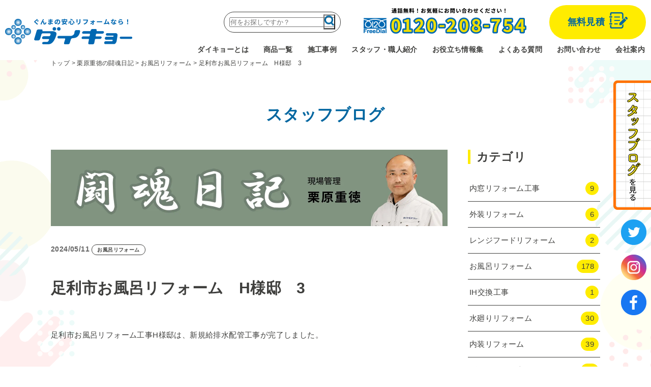

--- FILE ---
content_type: text/html; charset=UTF-8
request_url: https://www.daikyo-reform.com/blog_kuriharas/2024/05/%E3%81%8A%E9%A2%A8%E5%91%82%E3%83%AA%E3%83%95%E3%82%A9%E3%83%BC%E3%83%A0/69694/
body_size: 12152
content:
<!DOCTYPE html>
<html lang="ja" prefix="og: http://ogp.me/ns#">
	<head>
		
		<!-- Google tag (gtag.js) -->
		<script async src="https://www.googletagmanager.com/gtag/js?id=G-XLSV80J8RY"></script>
		<script>
		  window.dataLayer = window.dataLayer || [];
		  function gtag(){dataLayer.push(arguments);}
		  gtag('js', new Date());

		  gtag('config', 'G-XLSV80J8RY');
		</script>

		<!-- Font Awesome 5 251028 TAM追加 -->
		<link rel="stylesheet" href="https://cdnjs.cloudflare.com/ajax/libs/font-awesome/5.10.2/css/all.css" integrity="sha256-piqEf7Ap7CMps8krDQsSOTZgF+MU/0MPyPW2enj5I40=" crossorigin="anonymous" />

		
		
		<meta charset="utf-8">
		<meta name="viewport" content="width=device-width, initial-scale=1.0, minimum-scale=1.0, viewport-fit=cover">
		<meta name="format-detection" content="telephone=no">

	

		<link rel="shortcut icon" href="https://www.daikyo-reform.com/daikyo_wp/wp-content/themes/daikyo2023/assets/img/favicon.ico">
		<link rel="apple-touch-icon" href="https://www.daikyo-reform.com/daikyo_wp/wp-content/themes/daikyo2023/assets/img/apple-touch-icon.png">
		<link rel="icon" type="image/png" href="https://www.daikyo-reform.com/daikyo_wp/wp-content/themes/daikyo2023/assets/img/android-chrome-192x192.png">

			<style>img:is([sizes="auto" i], [sizes^="auto," i]) { contain-intrinsic-size: 3000px 1500px }</style>
	
		<!-- All in One SEO 4.8.2 - aioseo.com -->
		<title>足利市お風呂リフォーム H様邸 3 | 群馬県前橋市の水まわりリフォーム専門店のダイキョー</title>
	<meta name="description" content="足利市お風呂リフォーム工事H様邸は、新規給排水配管工事が完了しました。 給水に関してはお風呂だけ" />
	<meta name="robots" content="max-image-preview:large" />
	<link rel="canonical" href="https://www.daikyo-reform.com/blog_kuriharas/2024/05/%e3%81%8a%e9%a2%a8%e5%91%82%e3%83%aa%e3%83%95%e3%82%a9%e3%83%bc%e3%83%a0/69694/" />
	<meta name="generator" content="All in One SEO (AIOSEO) 4.8.2" />
		<meta property="og:locale" content="ja_JP" />
		<meta property="og:site_name" content="ダイキョー | 群馬リフォーム・前橋市リフォーム・高崎市リフォーム・伊勢崎市リフォーム・太田市リフォーム　リフォームのことならダイキョーにお任せください!!" />
		<meta property="og:type" content="article" />
		<meta property="og:title" content="足利市お風呂リフォーム H様邸 3 | 群馬県前橋市の水まわりリフォーム専門店のダイキョー" />
		<meta property="og:description" content="足利市お風呂リフォーム工事H様邸は、新規給排水配管工事が完了しました。 給水に関してはお風呂だけ" />
		<meta property="og:url" content="https://www.daikyo-reform.com/blog_kuriharas/2024/05/%e3%81%8a%e9%a2%a8%e5%91%82%e3%83%aa%e3%83%95%e3%82%a9%e3%83%bc%e3%83%a0/69694/" />
		<meta property="article:published_time" content="2024-05-11T00:42:02+00:00" />
		<meta property="article:modified_time" content="2024-05-14T00:48:04+00:00" />
		<meta name="twitter:card" content="summary_large_image" />
		<meta name="twitter:title" content="足利市お風呂リフォーム H様邸 3 | 群馬県前橋市の水まわりリフォーム専門店のダイキョー" />
		<meta name="twitter:description" content="足利市お風呂リフォーム工事H様邸は、新規給排水配管工事が完了しました。 給水に関してはお風呂だけ" />
		<script type="application/ld+json" class="aioseo-schema">
			{"@context":"https:\/\/schema.org","@graph":[{"@type":"BreadcrumbList","@id":"https:\/\/www.daikyo-reform.com\/blog_kuriharas\/2024\/05\/%e3%81%8a%e9%a2%a8%e5%91%82%e3%83%aa%e3%83%95%e3%82%a9%e3%83%bc%e3%83%a0\/69694\/#breadcrumblist","itemListElement":[{"@type":"ListItem","@id":"https:\/\/www.daikyo-reform.com\/#listItem","position":1,"name":"\u5bb6","item":"https:\/\/www.daikyo-reform.com\/","nextItem":{"@type":"ListItem","@id":"https:\/\/www.daikyo-reform.com\/blog_kuriharas\/2024\/05\/%e3%81%8a%e9%a2%a8%e5%91%82%e3%83%aa%e3%83%95%e3%82%a9%e3%83%bc%e3%83%a0\/69694\/#listItem","name":"\u8db3\u5229\u5e02\u304a\u98a8\u5442\u30ea\u30d5\u30a9\u30fc\u30e0\u3000H\u69d8\u90b8\u30003"}},{"@type":"ListItem","@id":"https:\/\/www.daikyo-reform.com\/blog_kuriharas\/2024\/05\/%e3%81%8a%e9%a2%a8%e5%91%82%e3%83%aa%e3%83%95%e3%82%a9%e3%83%bc%e3%83%a0\/69694\/#listItem","position":2,"name":"\u8db3\u5229\u5e02\u304a\u98a8\u5442\u30ea\u30d5\u30a9\u30fc\u30e0\u3000H\u69d8\u90b8\u30003","previousItem":{"@type":"ListItem","@id":"https:\/\/www.daikyo-reform.com\/#listItem","name":"\u5bb6"}}]},{"@type":"Organization","@id":"https:\/\/www.daikyo-reform.com\/#organization","name":"\u682a\u5f0f\u4f1a\u793e\u30c0\u30a4\u30ad\u30e7\u30fc","description":"\u7fa4\u99ac\u30ea\u30d5\u30a9\u30fc\u30e0\u30fb\u524d\u6a4b\u5e02\u30ea\u30d5\u30a9\u30fc\u30e0\u30fb\u9ad8\u5d0e\u5e02\u30ea\u30d5\u30a9\u30fc\u30e0\u30fb\u4f0a\u52e2\u5d0e\u5e02\u30ea\u30d5\u30a9\u30fc\u30e0\u30fb\u592a\u7530\u5e02\u30ea\u30d5\u30a9\u30fc\u30e0\u3000\u30ea\u30d5\u30a9\u30fc\u30e0\u306e\u3053\u3068\u306a\u3089\u30c0\u30a4\u30ad\u30e7\u30fc\u306b\u304a\u4efb\u305b\u304f\u3060\u3055\u3044!!","url":"https:\/\/www.daikyo-reform.com\/","telephone":"+81272606556","logo":{"@type":"ImageObject","url":"https:\/\/www.daikyo-reform.com\/daikyo_wp\/wp-content\/uploads\/2023\/06\/header_title.png","@id":"https:\/\/www.daikyo-reform.com\/blog_kuriharas\/2024\/05\/%e3%81%8a%e9%a2%a8%e5%91%82%e3%83%aa%e3%83%95%e3%82%a9%e3%83%bc%e3%83%a0\/69694\/#organizationLogo","width":500,"height":100},"image":{"@id":"https:\/\/www.daikyo-reform.com\/blog_kuriharas\/2024\/05\/%e3%81%8a%e9%a2%a8%e5%91%82%e3%83%aa%e3%83%95%e3%82%a9%e3%83%bc%e3%83%a0\/69694\/#organizationLogo"}},{"@type":"WebPage","@id":"https:\/\/www.daikyo-reform.com\/blog_kuriharas\/2024\/05\/%e3%81%8a%e9%a2%a8%e5%91%82%e3%83%aa%e3%83%95%e3%82%a9%e3%83%bc%e3%83%a0\/69694\/#webpage","url":"https:\/\/www.daikyo-reform.com\/blog_kuriharas\/2024\/05\/%e3%81%8a%e9%a2%a8%e5%91%82%e3%83%aa%e3%83%95%e3%82%a9%e3%83%bc%e3%83%a0\/69694\/","name":"\u8db3\u5229\u5e02\u304a\u98a8\u5442\u30ea\u30d5\u30a9\u30fc\u30e0 H\u69d8\u90b8 3 | \u7fa4\u99ac\u770c\u524d\u6a4b\u5e02\u306e\u6c34\u307e\u308f\u308a\u30ea\u30d5\u30a9\u30fc\u30e0\u5c02\u9580\u5e97\u306e\u30c0\u30a4\u30ad\u30e7\u30fc","description":"\u8db3\u5229\u5e02\u304a\u98a8\u5442\u30ea\u30d5\u30a9\u30fc\u30e0\u5de5\u4e8bH\u69d8\u90b8\u306f\u3001\u65b0\u898f\u7d66\u6392\u6c34\u914d\u7ba1\u5de5\u4e8b\u304c\u5b8c\u4e86\u3057\u307e\u3057\u305f\u3002 \u7d66\u6c34\u306b\u95a2\u3057\u3066\u306f\u304a\u98a8\u5442\u3060\u3051","inLanguage":"ja","isPartOf":{"@id":"https:\/\/www.daikyo-reform.com\/#website"},"breadcrumb":{"@id":"https:\/\/www.daikyo-reform.com\/blog_kuriharas\/2024\/05\/%e3%81%8a%e9%a2%a8%e5%91%82%e3%83%aa%e3%83%95%e3%82%a9%e3%83%bc%e3%83%a0\/69694\/#breadcrumblist"},"image":{"@type":"ImageObject","url":"https:\/\/www.daikyo-reform.com\/daikyo_wp\/wp-content\/uploads\/2024\/05\/IMG_20240509_103115-1-scaled.jpg","@id":"https:\/\/www.daikyo-reform.com\/blog_kuriharas\/2024\/05\/%e3%81%8a%e9%a2%a8%e5%91%82%e3%83%aa%e3%83%95%e3%82%a9%e3%83%bc%e3%83%a0\/69694\/#mainImage","width":2560,"height":1920},"primaryImageOfPage":{"@id":"https:\/\/www.daikyo-reform.com\/blog_kuriharas\/2024\/05\/%e3%81%8a%e9%a2%a8%e5%91%82%e3%83%aa%e3%83%95%e3%82%a9%e3%83%bc%e3%83%a0\/69694\/#mainImage"},"datePublished":"2024-05-11T09:42:02+09:00","dateModified":"2024-05-14T09:48:04+09:00"},{"@type":"WebSite","@id":"https:\/\/www.daikyo-reform.com\/#website","url":"https:\/\/www.daikyo-reform.com\/","name":"\u524d\u6a4b\u5e02\u306e\u6c34\u307e\u308f\u308a\u30ea\u30d5\u30a9\u30fc\u30e0\u306a\u3089\u30c0\u30a4\u30ad\u30e7\u30fc\u306b\u304a\u307e\u304b\u305b\uff01 - \u304a\u98a8\u5442\u3001\u30ad\u30c3\u30c1\u30f3\u3001\u30c8\u30a4\u30ec\u3001\u6d17\u9762\u3001\u5916\u58c1\u7b49\u306e\u5b9f\u7e3e\u591a\u6570\u63b2\u8f09","alternateName":"\u30c0\u30a4\u30ad\u30e7\u30fc\uff5c\u7fa4\u99ac\u770c\u524d\u6a4b\u5e02\u306e\u6c34\u307e\u308f\u308a\u30ea\u30d5\u30a9\u30fc\u30e0\u5c02\u9580\u5e97\uff01\u304a\u98a8\u5442\u3001\u30ad\u30c3\u30c1\u30f3\u3001\u30c8\u30a4\u30ec\u3001\u6d17\u9762\u3001\u5916\u58c1\u7b49\u306e\u5b9f\u7e3e\u591a\u6570\u63b2\u8f09","description":"\u7fa4\u99ac\u30ea\u30d5\u30a9\u30fc\u30e0\u30fb\u524d\u6a4b\u5e02\u30ea\u30d5\u30a9\u30fc\u30e0\u30fb\u9ad8\u5d0e\u5e02\u30ea\u30d5\u30a9\u30fc\u30e0\u30fb\u4f0a\u52e2\u5d0e\u5e02\u30ea\u30d5\u30a9\u30fc\u30e0\u30fb\u592a\u7530\u5e02\u30ea\u30d5\u30a9\u30fc\u30e0\u3000\u30ea\u30d5\u30a9\u30fc\u30e0\u306e\u3053\u3068\u306a\u3089\u30c0\u30a4\u30ad\u30e7\u30fc\u306b\u304a\u4efb\u305b\u304f\u3060\u3055\u3044!!","inLanguage":"ja","publisher":{"@id":"https:\/\/www.daikyo-reform.com\/#organization"}}]}
		</script>
		<!-- All in One SEO -->

<script type="text/javascript">
/* <![CDATA[ */
window._wpemojiSettings = {"baseUrl":"https:\/\/s.w.org\/images\/core\/emoji\/16.0.1\/72x72\/","ext":".png","svgUrl":"https:\/\/s.w.org\/images\/core\/emoji\/16.0.1\/svg\/","svgExt":".svg","source":{"concatemoji":"https:\/\/www.daikyo-reform.com\/daikyo_wp\/wp-includes\/js\/wp-emoji-release.min.js?ver=6.8.3"}};
/*! This file is auto-generated */
!function(s,n){var o,i,e;function c(e){try{var t={supportTests:e,timestamp:(new Date).valueOf()};sessionStorage.setItem(o,JSON.stringify(t))}catch(e){}}function p(e,t,n){e.clearRect(0,0,e.canvas.width,e.canvas.height),e.fillText(t,0,0);var t=new Uint32Array(e.getImageData(0,0,e.canvas.width,e.canvas.height).data),a=(e.clearRect(0,0,e.canvas.width,e.canvas.height),e.fillText(n,0,0),new Uint32Array(e.getImageData(0,0,e.canvas.width,e.canvas.height).data));return t.every(function(e,t){return e===a[t]})}function u(e,t){e.clearRect(0,0,e.canvas.width,e.canvas.height),e.fillText(t,0,0);for(var n=e.getImageData(16,16,1,1),a=0;a<n.data.length;a++)if(0!==n.data[a])return!1;return!0}function f(e,t,n,a){switch(t){case"flag":return n(e,"\ud83c\udff3\ufe0f\u200d\u26a7\ufe0f","\ud83c\udff3\ufe0f\u200b\u26a7\ufe0f")?!1:!n(e,"\ud83c\udde8\ud83c\uddf6","\ud83c\udde8\u200b\ud83c\uddf6")&&!n(e,"\ud83c\udff4\udb40\udc67\udb40\udc62\udb40\udc65\udb40\udc6e\udb40\udc67\udb40\udc7f","\ud83c\udff4\u200b\udb40\udc67\u200b\udb40\udc62\u200b\udb40\udc65\u200b\udb40\udc6e\u200b\udb40\udc67\u200b\udb40\udc7f");case"emoji":return!a(e,"\ud83e\udedf")}return!1}function g(e,t,n,a){var r="undefined"!=typeof WorkerGlobalScope&&self instanceof WorkerGlobalScope?new OffscreenCanvas(300,150):s.createElement("canvas"),o=r.getContext("2d",{willReadFrequently:!0}),i=(o.textBaseline="top",o.font="600 32px Arial",{});return e.forEach(function(e){i[e]=t(o,e,n,a)}),i}function t(e){var t=s.createElement("script");t.src=e,t.defer=!0,s.head.appendChild(t)}"undefined"!=typeof Promise&&(o="wpEmojiSettingsSupports",i=["flag","emoji"],n.supports={everything:!0,everythingExceptFlag:!0},e=new Promise(function(e){s.addEventListener("DOMContentLoaded",e,{once:!0})}),new Promise(function(t){var n=function(){try{var e=JSON.parse(sessionStorage.getItem(o));if("object"==typeof e&&"number"==typeof e.timestamp&&(new Date).valueOf()<e.timestamp+604800&&"object"==typeof e.supportTests)return e.supportTests}catch(e){}return null}();if(!n){if("undefined"!=typeof Worker&&"undefined"!=typeof OffscreenCanvas&&"undefined"!=typeof URL&&URL.createObjectURL&&"undefined"!=typeof Blob)try{var e="postMessage("+g.toString()+"("+[JSON.stringify(i),f.toString(),p.toString(),u.toString()].join(",")+"));",a=new Blob([e],{type:"text/javascript"}),r=new Worker(URL.createObjectURL(a),{name:"wpTestEmojiSupports"});return void(r.onmessage=function(e){c(n=e.data),r.terminate(),t(n)})}catch(e){}c(n=g(i,f,p,u))}t(n)}).then(function(e){for(var t in e)n.supports[t]=e[t],n.supports.everything=n.supports.everything&&n.supports[t],"flag"!==t&&(n.supports.everythingExceptFlag=n.supports.everythingExceptFlag&&n.supports[t]);n.supports.everythingExceptFlag=n.supports.everythingExceptFlag&&!n.supports.flag,n.DOMReady=!1,n.readyCallback=function(){n.DOMReady=!0}}).then(function(){return e}).then(function(){var e;n.supports.everything||(n.readyCallback(),(e=n.source||{}).concatemoji?t(e.concatemoji):e.wpemoji&&e.twemoji&&(t(e.twemoji),t(e.wpemoji)))}))}((window,document),window._wpemojiSettings);
/* ]]> */
</script>
<style id='wp-emoji-styles-inline-css' type='text/css'>

	img.wp-smiley, img.emoji {
		display: inline !important;
		border: none !important;
		box-shadow: none !important;
		height: 1em !important;
		width: 1em !important;
		margin: 0 0.07em !important;
		vertical-align: -0.1em !important;
		background: none !important;
		padding: 0 !important;
	}
</style>
<link rel='stylesheet' id='wp-block-library-css' href='https://www.daikyo-reform.com/daikyo_wp/wp-includes/css/dist/block-library/style.min.css?ver=6.8.3' type='text/css' media='all' />
<style id='classic-theme-styles-inline-css' type='text/css'>
/*! This file is auto-generated */
.wp-block-button__link{color:#fff;background-color:#32373c;border-radius:9999px;box-shadow:none;text-decoration:none;padding:calc(.667em + 2px) calc(1.333em + 2px);font-size:1.125em}.wp-block-file__button{background:#32373c;color:#fff;text-decoration:none}
</style>
<style id='global-styles-inline-css' type='text/css'>
:root{--wp--preset--aspect-ratio--square: 1;--wp--preset--aspect-ratio--4-3: 4/3;--wp--preset--aspect-ratio--3-4: 3/4;--wp--preset--aspect-ratio--3-2: 3/2;--wp--preset--aspect-ratio--2-3: 2/3;--wp--preset--aspect-ratio--16-9: 16/9;--wp--preset--aspect-ratio--9-16: 9/16;--wp--preset--color--black: #000000;--wp--preset--color--cyan-bluish-gray: #abb8c3;--wp--preset--color--white: #ffffff;--wp--preset--color--pale-pink: #f78da7;--wp--preset--color--vivid-red: #cf2e2e;--wp--preset--color--luminous-vivid-orange: #ff6900;--wp--preset--color--luminous-vivid-amber: #fcb900;--wp--preset--color--light-green-cyan: #7bdcb5;--wp--preset--color--vivid-green-cyan: #00d084;--wp--preset--color--pale-cyan-blue: #8ed1fc;--wp--preset--color--vivid-cyan-blue: #0693e3;--wp--preset--color--vivid-purple: #9b51e0;--wp--preset--gradient--vivid-cyan-blue-to-vivid-purple: linear-gradient(135deg,rgba(6,147,227,1) 0%,rgb(155,81,224) 100%);--wp--preset--gradient--light-green-cyan-to-vivid-green-cyan: linear-gradient(135deg,rgb(122,220,180) 0%,rgb(0,208,130) 100%);--wp--preset--gradient--luminous-vivid-amber-to-luminous-vivid-orange: linear-gradient(135deg,rgba(252,185,0,1) 0%,rgba(255,105,0,1) 100%);--wp--preset--gradient--luminous-vivid-orange-to-vivid-red: linear-gradient(135deg,rgba(255,105,0,1) 0%,rgb(207,46,46) 100%);--wp--preset--gradient--very-light-gray-to-cyan-bluish-gray: linear-gradient(135deg,rgb(238,238,238) 0%,rgb(169,184,195) 100%);--wp--preset--gradient--cool-to-warm-spectrum: linear-gradient(135deg,rgb(74,234,220) 0%,rgb(151,120,209) 20%,rgb(207,42,186) 40%,rgb(238,44,130) 60%,rgb(251,105,98) 80%,rgb(254,248,76) 100%);--wp--preset--gradient--blush-light-purple: linear-gradient(135deg,rgb(255,206,236) 0%,rgb(152,150,240) 100%);--wp--preset--gradient--blush-bordeaux: linear-gradient(135deg,rgb(254,205,165) 0%,rgb(254,45,45) 50%,rgb(107,0,62) 100%);--wp--preset--gradient--luminous-dusk: linear-gradient(135deg,rgb(255,203,112) 0%,rgb(199,81,192) 50%,rgb(65,88,208) 100%);--wp--preset--gradient--pale-ocean: linear-gradient(135deg,rgb(255,245,203) 0%,rgb(182,227,212) 50%,rgb(51,167,181) 100%);--wp--preset--gradient--electric-grass: linear-gradient(135deg,rgb(202,248,128) 0%,rgb(113,206,126) 100%);--wp--preset--gradient--midnight: linear-gradient(135deg,rgb(2,3,129) 0%,rgb(40,116,252) 100%);--wp--preset--font-size--small: 13px;--wp--preset--font-size--medium: 20px;--wp--preset--font-size--large: 36px;--wp--preset--font-size--x-large: 42px;--wp--preset--spacing--20: 0.44rem;--wp--preset--spacing--30: 0.67rem;--wp--preset--spacing--40: 1rem;--wp--preset--spacing--50: 1.5rem;--wp--preset--spacing--60: 2.25rem;--wp--preset--spacing--70: 3.38rem;--wp--preset--spacing--80: 5.06rem;--wp--preset--shadow--natural: 6px 6px 9px rgba(0, 0, 0, 0.2);--wp--preset--shadow--deep: 12px 12px 50px rgba(0, 0, 0, 0.4);--wp--preset--shadow--sharp: 6px 6px 0px rgba(0, 0, 0, 0.2);--wp--preset--shadow--outlined: 6px 6px 0px -3px rgba(255, 255, 255, 1), 6px 6px rgba(0, 0, 0, 1);--wp--preset--shadow--crisp: 6px 6px 0px rgba(0, 0, 0, 1);}:where(.is-layout-flex){gap: 0.5em;}:where(.is-layout-grid){gap: 0.5em;}body .is-layout-flex{display: flex;}.is-layout-flex{flex-wrap: wrap;align-items: center;}.is-layout-flex > :is(*, div){margin: 0;}body .is-layout-grid{display: grid;}.is-layout-grid > :is(*, div){margin: 0;}:where(.wp-block-columns.is-layout-flex){gap: 2em;}:where(.wp-block-columns.is-layout-grid){gap: 2em;}:where(.wp-block-post-template.is-layout-flex){gap: 1.25em;}:where(.wp-block-post-template.is-layout-grid){gap: 1.25em;}.has-black-color{color: var(--wp--preset--color--black) !important;}.has-cyan-bluish-gray-color{color: var(--wp--preset--color--cyan-bluish-gray) !important;}.has-white-color{color: var(--wp--preset--color--white) !important;}.has-pale-pink-color{color: var(--wp--preset--color--pale-pink) !important;}.has-vivid-red-color{color: var(--wp--preset--color--vivid-red) !important;}.has-luminous-vivid-orange-color{color: var(--wp--preset--color--luminous-vivid-orange) !important;}.has-luminous-vivid-amber-color{color: var(--wp--preset--color--luminous-vivid-amber) !important;}.has-light-green-cyan-color{color: var(--wp--preset--color--light-green-cyan) !important;}.has-vivid-green-cyan-color{color: var(--wp--preset--color--vivid-green-cyan) !important;}.has-pale-cyan-blue-color{color: var(--wp--preset--color--pale-cyan-blue) !important;}.has-vivid-cyan-blue-color{color: var(--wp--preset--color--vivid-cyan-blue) !important;}.has-vivid-purple-color{color: var(--wp--preset--color--vivid-purple) !important;}.has-black-background-color{background-color: var(--wp--preset--color--black) !important;}.has-cyan-bluish-gray-background-color{background-color: var(--wp--preset--color--cyan-bluish-gray) !important;}.has-white-background-color{background-color: var(--wp--preset--color--white) !important;}.has-pale-pink-background-color{background-color: var(--wp--preset--color--pale-pink) !important;}.has-vivid-red-background-color{background-color: var(--wp--preset--color--vivid-red) !important;}.has-luminous-vivid-orange-background-color{background-color: var(--wp--preset--color--luminous-vivid-orange) !important;}.has-luminous-vivid-amber-background-color{background-color: var(--wp--preset--color--luminous-vivid-amber) !important;}.has-light-green-cyan-background-color{background-color: var(--wp--preset--color--light-green-cyan) !important;}.has-vivid-green-cyan-background-color{background-color: var(--wp--preset--color--vivid-green-cyan) !important;}.has-pale-cyan-blue-background-color{background-color: var(--wp--preset--color--pale-cyan-blue) !important;}.has-vivid-cyan-blue-background-color{background-color: var(--wp--preset--color--vivid-cyan-blue) !important;}.has-vivid-purple-background-color{background-color: var(--wp--preset--color--vivid-purple) !important;}.has-black-border-color{border-color: var(--wp--preset--color--black) !important;}.has-cyan-bluish-gray-border-color{border-color: var(--wp--preset--color--cyan-bluish-gray) !important;}.has-white-border-color{border-color: var(--wp--preset--color--white) !important;}.has-pale-pink-border-color{border-color: var(--wp--preset--color--pale-pink) !important;}.has-vivid-red-border-color{border-color: var(--wp--preset--color--vivid-red) !important;}.has-luminous-vivid-orange-border-color{border-color: var(--wp--preset--color--luminous-vivid-orange) !important;}.has-luminous-vivid-amber-border-color{border-color: var(--wp--preset--color--luminous-vivid-amber) !important;}.has-light-green-cyan-border-color{border-color: var(--wp--preset--color--light-green-cyan) !important;}.has-vivid-green-cyan-border-color{border-color: var(--wp--preset--color--vivid-green-cyan) !important;}.has-pale-cyan-blue-border-color{border-color: var(--wp--preset--color--pale-cyan-blue) !important;}.has-vivid-cyan-blue-border-color{border-color: var(--wp--preset--color--vivid-cyan-blue) !important;}.has-vivid-purple-border-color{border-color: var(--wp--preset--color--vivid-purple) !important;}.has-vivid-cyan-blue-to-vivid-purple-gradient-background{background: var(--wp--preset--gradient--vivid-cyan-blue-to-vivid-purple) !important;}.has-light-green-cyan-to-vivid-green-cyan-gradient-background{background: var(--wp--preset--gradient--light-green-cyan-to-vivid-green-cyan) !important;}.has-luminous-vivid-amber-to-luminous-vivid-orange-gradient-background{background: var(--wp--preset--gradient--luminous-vivid-amber-to-luminous-vivid-orange) !important;}.has-luminous-vivid-orange-to-vivid-red-gradient-background{background: var(--wp--preset--gradient--luminous-vivid-orange-to-vivid-red) !important;}.has-very-light-gray-to-cyan-bluish-gray-gradient-background{background: var(--wp--preset--gradient--very-light-gray-to-cyan-bluish-gray) !important;}.has-cool-to-warm-spectrum-gradient-background{background: var(--wp--preset--gradient--cool-to-warm-spectrum) !important;}.has-blush-light-purple-gradient-background{background: var(--wp--preset--gradient--blush-light-purple) !important;}.has-blush-bordeaux-gradient-background{background: var(--wp--preset--gradient--blush-bordeaux) !important;}.has-luminous-dusk-gradient-background{background: var(--wp--preset--gradient--luminous-dusk) !important;}.has-pale-ocean-gradient-background{background: var(--wp--preset--gradient--pale-ocean) !important;}.has-electric-grass-gradient-background{background: var(--wp--preset--gradient--electric-grass) !important;}.has-midnight-gradient-background{background: var(--wp--preset--gradient--midnight) !important;}.has-small-font-size{font-size: var(--wp--preset--font-size--small) !important;}.has-medium-font-size{font-size: var(--wp--preset--font-size--medium) !important;}.has-large-font-size{font-size: var(--wp--preset--font-size--large) !important;}.has-x-large-font-size{font-size: var(--wp--preset--font-size--x-large) !important;}
:where(.wp-block-post-template.is-layout-flex){gap: 1.25em;}:where(.wp-block-post-template.is-layout-grid){gap: 1.25em;}
:where(.wp-block-columns.is-layout-flex){gap: 2em;}:where(.wp-block-columns.is-layout-grid){gap: 2em;}
:root :where(.wp-block-pullquote){font-size: 1.5em;line-height: 1.6;}
</style>
<link rel='stylesheet' id='contact-form-7-css' href='https://www.daikyo-reform.com/daikyo_wp/wp-content/plugins/contact-form-7/includes/css/styles.css?ver=6.0.6' type='text/css' media='all' />
<link rel='stylesheet' id='style-css' href='https://www.daikyo-reform.com/daikyo_wp/wp-content/themes/daikyo2023/style.css?ver=6.8.3' type='text/css' media='all' />
<link rel='stylesheet' id='page-style-css' href='https://www.daikyo-reform.com/daikyo_wp/wp-content/themes/daikyo2023/assets/css/page.css?ver=6.8.3' type='text/css' media='all' />
<link rel='stylesheet' id='scroll-style-css' href='https://www.daikyo-reform.com/daikyo_wp/wp-content/themes/daikyo2023/assets/css/scroll-hint.css?ver=6.8.3' type='text/css' media='all' />
<link rel='stylesheet' id='slick-style-css' href='https://www.daikyo-reform.com/daikyo_wp/wp-content/themes/daikyo2023/assets/css/swiper-bundle.min.css?ver=6.8.3' type='text/css' media='all' />
<link rel="https://api.w.org/" href="https://www.daikyo-reform.com/wp-json/" /><link rel="alternate" title="JSON" type="application/json" href="https://www.daikyo-reform.com/wp-json/wp/v2/blog_kuriharas/69694" /><link rel="EditURI" type="application/rsd+xml" title="RSD" href="https://www.daikyo-reform.com/daikyo_wp/xmlrpc.php?rsd" />
<meta name="generator" content="WordPress 6.8.3" />
<link rel='shortlink' href='https://www.daikyo-reform.com/?p=69694' />
<link rel="alternate" title="oEmbed (JSON)" type="application/json+oembed" href="https://www.daikyo-reform.com/wp-json/oembed/1.0/embed?url=https%3A%2F%2Fwww.daikyo-reform.com%2Fblog_kuriharas%2F2024%2F05%2F%25e3%2581%258a%25e9%25a2%25a8%25e5%2591%2582%25e3%2583%25aa%25e3%2583%2595%25e3%2582%25a9%25e3%2583%25bc%25e3%2583%25a0%2F69694%2F" />
<link rel="alternate" title="oEmbed (XML)" type="text/xml+oembed" href="https://www.daikyo-reform.com/wp-json/oembed/1.0/embed?url=https%3A%2F%2Fwww.daikyo-reform.com%2Fblog_kuriharas%2F2024%2F05%2F%25e3%2581%258a%25e9%25a2%25a8%25e5%2591%2582%25e3%2583%25aa%25e3%2583%2595%25e3%2582%25a9%25e3%2583%25bc%25e3%2583%25a0%2F69694%2F&#038;format=xml" />
	</head>

	<body>
		
		<header>
			
			<div class="bar_wrapper">
								<div class="header_title"><a href="https://www.daikyo-reform.com"><img src="https://www.daikyo-reform.com/daikyo_wp/wp-content/themes/daikyo2023/assets/img/header_title.png" alt="群馬県前橋市の水まわりリフォームなら安心のダイキョーにお任せ！お風呂、浴室、キッチン、トイレ、外壁のお悩みを解決します" width="250" height="50"></a></div>
				
				<a href="tel:0120208754" class="sp header_menu_button tel_button"><img src="https://www.daikyo-reform.com/daikyo_wp/wp-content/themes/daikyo2023/assets/img/header-telicon.png" alt="お電話からのお問い合わせはこちらをタップ" width="22" height="23"><div>TEL</div></a>
				<div class="sp header_menu_button menu_open"><span></span><span></span><span></span><div>MENU</div></div>
				
			</div>
			
			<div class="header_menu_wrapper">
				<div class="header_menu">

					<div class="header_info">
						
						<form method="get" id="searchform" class="searchform" action="https://www.daikyo-reform.com">
	<input type="text" name="s" id="s" placeholder="何をお探しですか？"/>
	<button type="submit"><img src="https://www.daikyo-reform.com/daikyo_wp/wp-content/themes/daikyo2023/assets/img/header_search.png" alt="検索する"></button>
</form>
						<div class="header_tel"><a href="tel:0120-208-754"><img src="https://www.daikyo-reform.com/daikyo_wp/wp-content/themes/daikyo2023/assets/img/header_tel.png" alt="通話無料！お気軽にお問い合わせください！0120-208-754" width="320" height="50"></a></div>

						<div class="header_mitsumori"><a href="https://www.daikyo-reform.com/quotate_form/"><span>無料見積</span><img src="https://www.daikyo-reform.com/daikyo_wp/wp-content/themes/daikyo2023/assets/img/header_mitsumori.png" alt="無料見積" width="36" height="32"></a></div>

						<div class="side_menu">

							<div class="side-blog">
								<a href="https://www.daikyo-reform.com/blogall/"><img src="https://www.daikyo-reform.com/daikyo_wp/wp-content/themes/daikyo2023/assets/img/side-blog.png" alt="スタッフブログを見る"></a>
							</div>

							<div class="side-sns">
								<a href="https://twitter.com/reform_daikyo" target="_blank"><img src="https://www.daikyo-reform.com/daikyo_wp/wp-content/themes/daikyo2023/assets/img/side-sns01.png" alt="Twitter" width="50" height="50"></a>
								<a href="https://www.instagram.com/reform_daikyo/" target="_blank"><img src="https://www.daikyo-reform.com/daikyo_wp/wp-content/themes/daikyo2023/assets/img/side-sns02.png" alt="Instagram" width="50" height="50"></a>
								<a href="https://www.facebook.com/people/%E3%83%AA%E3%83%95%E3%82%A9%E3%83%BC%E3%83%A0%E3%81%AE%E3%83%80%E3%82%A4%E3%82%AD%E3%83%A7%E3%83%BC/100063745923985/" target="_blank"><img src="https://www.daikyo-reform.com/daikyo_wp/wp-content/themes/daikyo2023/assets/img/side-sns03.png" alt="facebook" width="50" height="50"></a>
							</div>

						</div>
						
					</div>

					<nav class="header_nav">
						<ul>
							<li><a href="https://www.daikyo-reform.com/about_daikyo/">ダイキョーとは</a></li>
							<li><a href="https://www.daikyo-reform.com/product/">商品一覧</a></li>
							<li><a href="https://www.daikyo-reform.com/examples/">施工事例</a></li>
							<li><a href="https://www.daikyo-reform.com/introduce/">スタッフ・職人紹介</a></li>
							<li><a href="https://www.daikyo-reform.com/oyakudachi/">お役立ち情報集</a></li>
							<li><a href="https://www.daikyo-reform.com/faq/">よくある質問</a></li>
							<li><a href="https://www.daikyo-reform.com/contact_form/">お問い合わせ</a></li>
							<li><a href="https://www.daikyo-reform.com/about/">会社案内</a></li>
							<li class="sp_menu"><a href="https://www.daikyo-reform.com/blogall/">スタッフブログ</a></li>
						</ul>
					</nav>

				</div>
			</div>
				
		</header>
		
		<div class="tab_menu sp">
			<div class="Flex-tab_menu-box">
					<div class="F-item-tab_menu">
						<a href="https://www.daikyo-reform.com/quotate_form/" class="left-side"><img src="https://www.daikyo-reform.com/daikyo_wp/wp-content/themes/daikyo2023/assets/img/free-mitsumoribanner.png" alt="" width="28" height="24"><i class="fas fa-envelope"></i>&nbsp;無料見積・ご相談</a>
					</div>
					<div class="F-item-tab_menu">
						<a href="tel:0120208754" class="right-side"><img src="https://www.daikyo-reform.com/daikyo_wp/wp-content/themes/daikyo2023/assets/img/free-mitsumoribanner.png" alt="" width="28" height="24"><i class="fas fa-phone"></i>&nbsp;0120-208-754</a>
					</div>
			</div>
		</div>
		
		
				<div class="law w1080">
			<div class="breadcrumbs" typeof="BreadcrumbList" vocab="https://schema.org/">
			<!-- Breadcrumb NavXT 7.4.1 -->
<span property="itemListElement" typeof="ListItem"><a property="item" typeof="WebPage" title="Go to ダイキョー." href="https://www.daikyo-reform.com" class="home" ><span property="name">トップ</span></a><meta property="position" content="1"></span> &gt; <span property="itemListElement" typeof="ListItem"><a property="item" typeof="WebPage" title="栗原重徳の闘魂日記へ移動する" href="https://www.daikyo-reform.com/blog_kuriharas/" class="archive post-blog_kuriharas-archive" ><span property="name">栗原重徳の闘魂日記</span></a><meta property="position" content="2"></span> &gt; <span property="itemListElement" typeof="ListItem"><a property="item" typeof="WebPage" title="Go to the お風呂リフォーム 栗原カテゴリー archives." href="https://www.daikyo-reform.com/blog_kuriharas_category/%e3%81%8a%e9%a2%a8%e5%91%82%e3%83%aa%e3%83%95%e3%82%a9%e3%83%bc%e3%83%a0/" class="taxonomy blog_kuriharas_category" ><span property="name">お風呂リフォーム</span></a><meta property="position" content="3"></span> &gt; <span property="itemListElement" typeof="ListItem"><span property="name" class="post post-blog_kuriharas current-item">足利市お風呂リフォーム　H様邸　3</span><meta property="url" content="https://www.daikyo-reform.com/blog_kuriharas/2024/05/%e3%81%8a%e9%a2%a8%e5%91%82%e3%83%aa%e3%83%95%e3%82%a9%e3%83%bc%e3%83%a0/69694/"><meta property="position" content="4"></span>			</div>
		</div>
				
		
		
		
		<div class="law w1080">
			<h1>スタッフブログ</h1>
		</div> 
		
		<div class="content law w1080 twocolumn">
			
			<div class="main_content">
				
								
				
			
				<div class="blog_header">
					<img src="https://www.daikyo-reform.com/daikyo_wp/wp-content/themes/daikyo2023/assets/img/blog_kuriharas.webp" alt="" width="780" height="150">
				</div>
				
				<div>
					<span class="day">2024/05/11</span>
					
					<span class="blog_category">お風呂リフォーム</span>					
				</div>
				
				<h2 class="single_title">
					足利市お風呂リフォーム　H様邸　3				</h2>
				
				
				
				<p>足利市お風呂リフォーム工事H様邸は、新規給排水配管工事が完了しました。</p>
<p>&nbsp;</p>
<p>給水に関してはお風呂だけではなく、全ての配管をやり直しました。</p>
<p>&nbsp;</p>
<p><img fetchpriority="high" decoding="async" src="https://www.daikyo-reform.com/daikyo_wp/wp-content/uploads/2024/05/IMG_20240509_103115-1-300x225.jpg" alt="" width="300" height="225" class="alignnone size-medium wp-image-69695" srcset="https://www.daikyo-reform.com/daikyo_wp/wp-content/uploads/2024/05/IMG_20240509_103115-1-300x225.jpg 300w, https://www.daikyo-reform.com/daikyo_wp/wp-content/uploads/2024/05/IMG_20240509_103115-1-1024x768.jpg 1024w, https://www.daikyo-reform.com/daikyo_wp/wp-content/uploads/2024/05/IMG_20240509_103115-1-768x576.jpg 768w, https://www.daikyo-reform.com/daikyo_wp/wp-content/uploads/2024/05/IMG_20240509_103115-1-1536x1152.jpg 1536w, https://www.daikyo-reform.com/daikyo_wp/wp-content/uploads/2024/05/IMG_20240509_103115-1-2048x1536.jpg 2048w" sizes="(max-width: 300px) 100vw, 300px" /></p>
<p>&nbsp;</p>
<p>明日からユニットバス設置前の木工事が始まります。</p>
<p>&nbsp;</p>
<p>&nbsp;</p>
<div>
<div style="text-align: center;">給湯器はダイキョーへ</div>
<div style="text-align: center;">給湯器交換</div>
<div style="text-align: center;">給湯器故障</div>
</div>
<div style="text-align: center;">まずはお問い合わせを！！</div>

				<div class="button forblogall"><a href="https://www.daikyo-reform.com/blog_kuriharas/">ブログトップへ</a></div>
				
				
				<div class="relatedlinks_rich">
					
										
					
										
										
					
					
					<a href="https://www.daikyo-reform.com/blog_kuriharas/2024/05/%e3%83%80%e3%82%a4%e3%82%ad%e3%83%a7%e3%83%bc%e5%8b%87%e5%a3%ab%e4%bc%9a/69574/">
					
						<div class="relatedlinks_thumbnail">
															<img width="159" height="178" src="https://www.daikyo-reform.com/daikyo_wp/wp-content/uploads/2023/06/PSX_20230602_163215.jpg" class="attachment-post-thumbnail size-post-thumbnail wp-post-image" alt="" decoding="async" />													</div>
						<div>
							<p class="relatedlinks_title">第179回ダイキョー勇士会全体会議…</p>
							<p>2024.05.10</p>
						</div>
					</a>
										
					
										
										
					
					
					<a href="https://www.daikyo-reform.com/blog_kuriharas/2024/05/%e3%82%ad%e3%83%83%e3%83%81%e3%83%b3%e3%83%aa%e3%83%95%e3%82%a9%e3%83%bc%e3%83%a0/69692/">
						
						<div class="relatedlinks_thumbnail">
															<img width="2560" height="1920" src="https://www.daikyo-reform.com/daikyo_wp/wp-content/uploads/2024/05/IMG_20240514_083128-scaled.jpg" class="attachment-post-thumbnail size-post-thumbnail wp-post-image" alt="" decoding="async" srcset="https://www.daikyo-reform.com/daikyo_wp/wp-content/uploads/2024/05/IMG_20240514_083128-scaled.jpg 2560w, https://www.daikyo-reform.com/daikyo_wp/wp-content/uploads/2024/05/IMG_20240514_083128-300x225.jpg 300w, https://www.daikyo-reform.com/daikyo_wp/wp-content/uploads/2024/05/IMG_20240514_083128-1024x768.jpg 1024w, https://www.daikyo-reform.com/daikyo_wp/wp-content/uploads/2024/05/IMG_20240514_083128-768x576.jpg 768w, https://www.daikyo-reform.com/daikyo_wp/wp-content/uploads/2024/05/IMG_20240514_083128-1536x1152.jpg 1536w, https://www.daikyo-reform.com/daikyo_wp/wp-content/uploads/2024/05/IMG_20240514_083128-2048x1536.jpg 2048w" sizes="(max-width: 2560px) 100vw, 2560px" />													</div>
						
						<div>
							<p class="relatedlinks_title">前橋市キッチンリフォーム　O様邸　6…</p>
							<p>2024.05.13</p>
						</div>
					</a>
									</div>				
			</div>
			
						<div class="side_content">
				
				<h4>カテゴリ</h4>
				<div class="side_categories">
					
										
											
										
					<a href="https://www.daikyo-reform.com/blog_kuriharas_category/%e5%86%85%e7%aa%93%e3%83%aa%e3%83%95%e3%82%a9%e3%83%bc%e3%83%a0%e5%b7%a5%e4%ba%8b/"><div class="category_content">内窓リフォーム工事<span>9</span></div></a><a href="https://www.daikyo-reform.com/blog_kuriharas_category/%e5%a4%96%e8%a3%85%e3%83%aa%e3%83%95%e3%82%a9%e3%83%bc%e3%83%a0/"><div class="category_content">外装リフォーム<span>6</span></div></a><a href="https://www.daikyo-reform.com/blog_kuriharas_category/%e3%83%ac%e3%83%b3%e3%82%b8%e3%83%95%e3%83%bc%e3%83%89%e3%83%aa%e3%83%95%e3%82%a9%e3%83%bc%e3%83%a0/"><div class="category_content">レンジフードリフォーム<span>2</span></div></a><a href="https://www.daikyo-reform.com/blog_kuriharas_category/%e3%81%8a%e9%a2%a8%e5%91%82%e3%83%aa%e3%83%95%e3%82%a9%e3%83%bc%e3%83%a0/"><div class="category_content">お風呂リフォーム<span>178</span></div></a><a href="https://www.daikyo-reform.com/blog_kuriharas_category/ih%e4%ba%a4%e6%8f%9b%e5%b7%a5%e4%ba%8b/"><div class="category_content">IH交換工事<span>1</span></div></a><a href="https://www.daikyo-reform.com/blog_kuriharas_category/%e6%b0%b4%e5%bb%bb%e3%82%8a%e3%83%aa%e3%83%95%e3%82%a9%e3%83%bc%e3%83%a0/"><div class="category_content">水廻りリフォーム<span>30</span></div></a><a href="https://www.daikyo-reform.com/blog_kuriharas_category/%e5%86%85%e8%a3%85%e3%83%aa%e3%83%95%e3%82%a9%e3%83%bc%e3%83%a0/"><div class="category_content">内装リフォーム<span>39</span></div></a><a href="https://www.daikyo-reform.com/blog_kuriharas_category/%e3%83%80%e3%82%a4%e3%82%ad%e3%83%a7%e3%83%bc%e5%8b%87%e5%a3%ab%e4%bc%9a/"><div class="category_content">ダイキョー勇士会<span>57</span></div></a><a href="https://www.daikyo-reform.com/blog_kuriharas_category/%e3%82%a4%e3%83%99%e3%83%b3%e3%83%88/"><div class="category_content">イベント<span>3</span></div></a><a href="https://www.daikyo-reform.com/blog_kuriharas_category/%e7%b5%a6%e6%b9%af%e5%99%a8/"><div class="category_content">給湯器<span>32</span></div></a><a href="https://www.daikyo-reform.com/blog_kuriharas_category/%e9%98%b2%e6%b0%b4%e5%b7%a5%e4%ba%8b/"><div class="category_content">防水工事<span>2</span></div></a><a href="https://www.daikyo-reform.com/blog_kuriharas_category/%e3%82%ad%e3%83%83%e3%83%81%e3%83%b3%e3%83%aa%e3%83%95%e3%82%a9%e3%83%bc%e3%83%a0/"><div class="category_content">キッチンリフォーム<span>57</span></div></a><a href="https://www.daikyo-reform.com/blog_kuriharas_category/%e6%b4%97%e9%9d%a2%e5%8c%96%e7%b2%a7%e5%8f%b0%e3%83%aa%e3%83%95%e3%82%a9%e3%83%bc%e3%83%a0/"><div class="category_content">洗面化粧台リフォーム<span>5</span></div></a><a href="https://www.daikyo-reform.com/blog_kuriharas_category/%e7%8e%84%e9%96%a2%e3%83%aa%e3%83%95%e3%82%a9%e3%83%bc%e3%83%a0/"><div class="category_content">玄関リフォーム<span>5</span></div></a><a href="https://www.daikyo-reform.com/blog_kuriharas_category/%e5%86%85%e8%a3%85%e5%b7%a5%e4%ba%8b/"><div class="category_content">内装工事<span>1</span></div></a><a href="https://www.daikyo-reform.com/blog_kuriharas_category/%e5%a4%96%e5%a3%81%e5%a1%97%e8%a3%85%e5%b7%a5%e4%ba%8b/"><div class="category_content">外壁塗装工事<span>57</span></div></a><a href="https://www.daikyo-reform.com/blog_kuriharas_category/%e5%8f%a4%e6%b0%91%e5%ae%b6%e3%83%aa%e3%83%95%e3%82%a9%e3%83%bc%e3%83%a0/"><div class="category_content">古民家リフォーム<span>13</span></div></a><a href="https://www.daikyo-reform.com/blog_kuriharas_category/%e3%83%88%e3%82%a4%e3%83%ac%e3%83%aa%e3%83%95%e3%82%a9%e3%83%bc%e3%83%a0/"><div class="category_content">トイレリフォーム<span>63</span></div></a><a href="https://www.daikyo-reform.com/blog_kuriharas_category/%e5%a4%96%e6%a7%8b%e3%83%aa%e3%83%95%e3%82%a9%e3%83%bc%e3%83%a0/"><div class="category_content">外構リフォーム<span>8</span></div></a><a href="https://www.daikyo-reform.com/blog_kuriharas_category/%e5%92%8c%e5%ae%a4%e3%83%aa%e3%83%95%e3%82%a9%e3%83%bc%e3%83%a0/"><div class="category_content">和室リフォーム<span>4</span></div></a><a href="https://www.daikyo-reform.com/blog_kuriharas_category/%e8%84%b1%e8%a1%a3%e5%a0%b4/"><div class="category_content">脱衣場<span>1</span></div></a><a href="https://www.daikyo-reform.com/blog_kuriharas_category/%e3%83%95%e3%83%ad%e3%83%bc%e3%83%aa%e3%83%b3%e3%82%b0%e4%b8%8a%e8%b2%bc%e3%82%8a/"><div class="category_content">フローリング上貼り<span>6</span></div></a><a href="https://www.daikyo-reform.com/blog_kuriharas_category/%e5%be%a9%e6%97%a7%e5%b7%a5%e4%ba%8b/"><div class="category_content">復旧工事<span>6</span></div></a><a href="https://www.daikyo-reform.com/blog_kuriharas_category/%e5%b1%8b%e6%a0%b9%e5%b7%a5%e4%ba%8b/"><div class="category_content">屋根工事<span>11</span></div></a><a href="https://www.daikyo-reform.com/blog_kuriharas_category/%e3%83%86%e3%83%a9%e3%82%b9%e5%b7%a5%e4%ba%8b/"><div class="category_content">テラス工事<span>3</span></div></a><a href="https://www.daikyo-reform.com/blog_kuriharas_category/ramen/"><div class="category_content">らーめん<span>42</span></div></a><a href="https://www.daikyo-reform.com/blog_kuriharas_category/other/"><div class="category_content">その他<span>2487</span></div></a>					
				</div>
				
				<h4>月別アーカイブ</h4>
				<div class="side_montharchive">
					
										
											
										
					<ul>
							<li><a href='https://www.daikyo-reform.com/blog_kuriharas/2025/11/'>2025年11月</a>&nbsp;(2)</li>
	<li><a href='https://www.daikyo-reform.com/blog_kuriharas/2025/10/'>2025年10月</a>&nbsp;(20)</li>
	<li><a href='https://www.daikyo-reform.com/blog_kuriharas/2025/09/'>2025年9月</a>&nbsp;(20)</li>
	<li><a href='https://www.daikyo-reform.com/blog_kuriharas/2025/08/'>2025年8月</a>&nbsp;(20)</li>
	<li><a href='https://www.daikyo-reform.com/blog_kuriharas/2025/07/'>2025年7月</a>&nbsp;(20)</li>
	<li><a href='https://www.daikyo-reform.com/blog_kuriharas/2025/06/'>2025年6月</a>&nbsp;(20)</li>
	<li><a href='https://www.daikyo-reform.com/blog_kuriharas/2025/05/'>2025年5月</a>&nbsp;(20)</li>
	<li><a href='https://www.daikyo-reform.com/blog_kuriharas/2025/04/'>2025年4月</a>&nbsp;(20)</li>
	<li><a href='https://www.daikyo-reform.com/blog_kuriharas/2025/03/'>2025年3月</a>&nbsp;(20)</li>
	<li><a href='https://www.daikyo-reform.com/blog_kuriharas/2025/02/'>2025年2月</a>&nbsp;(20)</li>
	<li><a href='https://www.daikyo-reform.com/blog_kuriharas/2025/01/'>2025年1月</a>&nbsp;(20)</li>
	<li><a href='https://www.daikyo-reform.com/blog_kuriharas/2024/12/'>2024年12月</a>&nbsp;(20)</li>
					</ul>
					
				</div>
				
			</div>			
		</div> 

		

				


		<div id="page_top">
			<img src="https://www.daikyo-reform.com/daikyo_wp/wp-content/themes/daikyo2023/assets/img/backtop.png" alt="トップへ戻るボタン" width="112" height="175">
		</div>

		
		<div class="contact_area">
			<div class="content law w1080">
				<h2>水廻りのリフォームなら<br class="sp">ダイキョーへ！</h2>

				<div class="button_wrapper">
					<div class="button">
						<a href="tel:0120-208-754">
							<sup>通話無料！お電話でご相談ください！</sup>
							<div class="number">
								<img src="https://www.daikyo-reform.com/daikyo_wp/wp-content/themes/daikyo2023/assets/img/free_tel_icon.png" alt="フリーコール">
								0120-208-754
							</div>
						</a>
					</div>
					<div class="button">
						<a href="https://www.daikyo-reform.com/quotate_form/">
							<sup>ウェブからお気軽に♪</sup>
							<div class="number">
								無料見積・ご相談フォーム
							</div>
						</a>
					</div>
				</div>
				
				<img src="https://www.daikyo-reform.com/daikyo_wp/wp-content/themes/daikyo2023/assets/img/contact_area_bg_after.webp" alt="" class="staffes">
			</div>
			
		</div>

				
		<footer>
			
			<div class="law w1080">
			
				<p>住まいのことなら、「小さな修理も笑顔で対応！」がモットーのダイキョーにお任せください！</p>

				<div class="area">
					<div>
						<h3>対応エリア</h3>
						<div class="area_wrapper">
							<div>
								<h5>群馬県中毛地区</h5>
								<ul>
									<li>・前橋市</li>
									<li>・伊勢崎市</li>
									<li>・玉村町</li>
								</ul>
							</div>
							<div>
								<h5>群馬県北毛地区</h5>
								<ul>
									<li>・渋川市</li>
									<li>・吉岡町</li>
									<li>・榛東村</li>
								</ul>
							</div>
							<div>
								<h5>群馬県西毛地区</h5>
								<ul>
									<li>・高崎市</li>
									<li>・安中市</li>
									<li>・藤岡市</li>
								</ul>
							</div>
							<div>
								<h5>群馬県東毛地区</h5>
								<ul>
									<li>・太田市</li>
									<li>・桐生市</li>
									<li>・みどり市</li>
								</ul>
							</div>
						</div>
					</div>
					<div class="area_map">
						<img src="https://www.daikyo-reform.com/daikyo_wp/wp-content/themes/daikyo2023/assets/img/footer_area_map.png" alt="群馬県対応エリア図" width="386" height="205">
					</div>
				</div>


				<div class="footermenu_wrapper">
					<div>
						<h4>INFORMATION</h4>
						<ul>
							<li><a href="https://www.daikyo-reform.com/product/">商品一覧</a></li>
							<li><a href="https://www.daikyo-reform.com/examples/">施工事例</a></li>
							<li><a href="https://www.daikyo-reform.com/newsall/">お知らせ</a></li>
							<li><a href="https://www.daikyo-reform.com/blogall/">スタッフブログ</a></li>
							<li><a href="https://www.daikyo-reform.com/oyakudachi/">お役立ち情報集</a></li>
							<li><a href="https://www.daikyo-reform.com/column/">社長コラム</a></li>
						</ul>
					</div>
					<div>
						<h4>SERVICE</h4>
						<ul>
							<li><a href="https://www.daikyo-reform.com/flow/">リフォーム工事の流れ</a></li>
							<li><a href="https://www.daikyo-reform.com/real_estate/">不動産紹介</a></li>
							<li><a href="https://www.daikyo-reform.com/wall_painting/">ダイキョーの外壁塗装</a></li>
							<li><a href="https://www.daikyo-reform.com/drainage_works/">下水工事について</a></li>
							<li><a href="https://daikyo-joukasou.com/">浄化槽</a></li>
							<li><a href="https://www.daikyo-reform.com/subsidy/58/">補助金紹介</a></li>
							<li><a href="https://www.daikyo-reform.com/reform_taikenkan/">リフォーム体験館</a></li>
							<li><a href="https://www.daikyo-reform.com/faq/">よくある質問</a></li>
						</ul>
					</div>
					<div>
						<h4>ABOUT US</h4>
						<ul>
							<li><a href="https://www.daikyo-reform.com/about_daikyo/">ダイキョーとは</a></li>
							<li><a href="https://www.daikyo-reform.com/about/">会社案内</a></li>
							<li><a href="https://www.daikyo-reform.com/introduce/">スタッフ・職人紹介</a></li>
							<li><a href="https://www.daikyo-reform.com/policy/">プライバシーポリシー</a></li>
							<li><a href="https://www.daikyo-reform.com/contact_form/">お問い合わせ</a></li>
						</ul>
					</div>
				</div>


				<div class="footerinfo_wrapper">

					<div class="footer_title">
						<img src="https://www.daikyo-reform.com/daikyo_wp/wp-content/themes/daikyo2023/assets/img/footer_title.png" alt="小さな修理も笑顔で参上！！ダイキョー" width="255" height="53">
					</div>
					<div>
						<h5>本社</h5>
						<p>〒371-0007<br />群馬県前橋市上泉町667番地3</p>
					</div>
					
					<div>
						<img src="https://www.daikyo-reform.com/daikyo_wp/wp-content/themes/daikyo2023/assets/img/header_tel.png" alt="通話無料！お気軽にお問い合わせください！0120-208-754" width="311" height="49">
					</div>

				</div>

				<p class="copyright">&copy;Daikyo ALL rights reserved.</p>

<!--				<div class="oldsite"><a href="#">これまでのブログはこちらから＞</a></div>-->
				
			</div>
			
		</footer>
		
		<script src="https://www.daikyo-reform.com/daikyo_wp/wp-content/themes/daikyo2023/assets/script/jquery-3.7.0.min.js"></script>
		<script src="https://www.daikyo-reform.com/daikyo_wp/wp-content/themes/daikyo2023/assets/script/swiper-bundle.min.js"></script>
		<script src="https://www.daikyo-reform.com/daikyo_wp/wp-content/themes/daikyo2023/assets/script/scroll-hint.min.js"></script>
		<script src="https://www.daikyo-reform.com/daikyo_wp/wp-content/themes/daikyo2023/assets/script/lite-youtube-embed/src/lite-yt-embed.js"></script>
		<script src="https://www.daikyo-reform.com/daikyo_wp/wp-content/themes/daikyo2023/assets/script/common.js"></script>
		
		<script type="speculationrules">
{"prefetch":[{"source":"document","where":{"and":[{"href_matches":"\/*"},{"not":{"href_matches":["\/daikyo_wp\/wp-*.php","\/daikyo_wp\/wp-admin\/*","\/daikyo_wp\/wp-content\/uploads\/*","\/daikyo_wp\/wp-content\/*","\/daikyo_wp\/wp-content\/plugins\/*","\/daikyo_wp\/wp-content\/themes\/daikyo2023\/*","\/*\\?(.+)"]}},{"not":{"selector_matches":"a[rel~=\"nofollow\"]"}},{"not":{"selector_matches":".no-prefetch, .no-prefetch a"}}]},"eagerness":"conservative"}]}
</script>
<script type="text/javascript" src="https://www.daikyo-reform.com/daikyo_wp/wp-includes/js/dist/hooks.min.js?ver=4d63a3d491d11ffd8ac6" id="wp-hooks-js"></script>
<script type="text/javascript" src="https://www.daikyo-reform.com/daikyo_wp/wp-includes/js/dist/i18n.min.js?ver=5e580eb46a90c2b997e6" id="wp-i18n-js"></script>
<script type="text/javascript" id="wp-i18n-js-after">
/* <![CDATA[ */
wp.i18n.setLocaleData( { 'text direction\u0004ltr': [ 'ltr' ] } );
/* ]]> */
</script>
<script type="text/javascript" src="https://www.daikyo-reform.com/daikyo_wp/wp-content/plugins/contact-form-7/includes/swv/js/index.js?ver=6.0.6" id="swv-js"></script>
<script type="text/javascript" id="contact-form-7-js-translations">
/* <![CDATA[ */
( function( domain, translations ) {
	var localeData = translations.locale_data[ domain ] || translations.locale_data.messages;
	localeData[""].domain = domain;
	wp.i18n.setLocaleData( localeData, domain );
} )( "contact-form-7", {"translation-revision-date":"2025-04-11 06:42:50+0000","generator":"GlotPress\/4.0.1","domain":"messages","locale_data":{"messages":{"":{"domain":"messages","plural-forms":"nplurals=1; plural=0;","lang":"ja_JP"},"This contact form is placed in the wrong place.":["\u3053\u306e\u30b3\u30f3\u30bf\u30af\u30c8\u30d5\u30a9\u30fc\u30e0\u306f\u9593\u9055\u3063\u305f\u4f4d\u7f6e\u306b\u7f6e\u304b\u308c\u3066\u3044\u307e\u3059\u3002"],"Error:":["\u30a8\u30e9\u30fc:"]}},"comment":{"reference":"includes\/js\/index.js"}} );
/* ]]> */
</script>
<script type="text/javascript" id="contact-form-7-js-before">
/* <![CDATA[ */
var wpcf7 = {
    "api": {
        "root": "https:\/\/www.daikyo-reform.com\/wp-json\/",
        "namespace": "contact-form-7\/v1"
    }
};
/* ]]> */
</script>
<script type="text/javascript" src="https://www.daikyo-reform.com/daikyo_wp/wp-content/plugins/contact-form-7/includes/js/index.js?ver=6.0.6" id="contact-form-7-js"></script>
<script type="text/javascript" src="https://www.google.com/recaptcha/api.js?render=6LfYSkYrAAAAAN6aAFvveUfeM9l2COgMkIuHRWZm&amp;ver=3.0" id="google-recaptcha-js"></script>
<script type="text/javascript" src="https://www.daikyo-reform.com/daikyo_wp/wp-includes/js/dist/vendor/wp-polyfill.min.js?ver=3.15.0" id="wp-polyfill-js"></script>
<script type="text/javascript" id="wpcf7-recaptcha-js-before">
/* <![CDATA[ */
var wpcf7_recaptcha = {
    "sitekey": "6LfYSkYrAAAAAN6aAFvveUfeM9l2COgMkIuHRWZm",
    "actions": {
        "homepage": "homepage",
        "contactform": "contactform"
    }
};
/* ]]> */
</script>
<script type="text/javascript" src="https://www.daikyo-reform.com/daikyo_wp/wp-content/plugins/contact-form-7/modules/recaptcha/index.js?ver=6.0.6" id="wpcf7-recaptcha-js"></script>
	</body>
</html>

--- FILE ---
content_type: text/html; charset=utf-8
request_url: https://www.google.com/recaptcha/api2/anchor?ar=1&k=6LfYSkYrAAAAAN6aAFvveUfeM9l2COgMkIuHRWZm&co=aHR0cHM6Ly93d3cuZGFpa3lvLXJlZm9ybS5jb206NDQz&hl=en&v=naPR4A6FAh-yZLuCX253WaZq&size=invisible&anchor-ms=20000&execute-ms=15000&cb=cuttks4f9nhs
body_size: 45391
content:
<!DOCTYPE HTML><html dir="ltr" lang="en"><head><meta http-equiv="Content-Type" content="text/html; charset=UTF-8">
<meta http-equiv="X-UA-Compatible" content="IE=edge">
<title>reCAPTCHA</title>
<style type="text/css">
/* cyrillic-ext */
@font-face {
  font-family: 'Roboto';
  font-style: normal;
  font-weight: 400;
  src: url(//fonts.gstatic.com/s/roboto/v18/KFOmCnqEu92Fr1Mu72xKKTU1Kvnz.woff2) format('woff2');
  unicode-range: U+0460-052F, U+1C80-1C8A, U+20B4, U+2DE0-2DFF, U+A640-A69F, U+FE2E-FE2F;
}
/* cyrillic */
@font-face {
  font-family: 'Roboto';
  font-style: normal;
  font-weight: 400;
  src: url(//fonts.gstatic.com/s/roboto/v18/KFOmCnqEu92Fr1Mu5mxKKTU1Kvnz.woff2) format('woff2');
  unicode-range: U+0301, U+0400-045F, U+0490-0491, U+04B0-04B1, U+2116;
}
/* greek-ext */
@font-face {
  font-family: 'Roboto';
  font-style: normal;
  font-weight: 400;
  src: url(//fonts.gstatic.com/s/roboto/v18/KFOmCnqEu92Fr1Mu7mxKKTU1Kvnz.woff2) format('woff2');
  unicode-range: U+1F00-1FFF;
}
/* greek */
@font-face {
  font-family: 'Roboto';
  font-style: normal;
  font-weight: 400;
  src: url(//fonts.gstatic.com/s/roboto/v18/KFOmCnqEu92Fr1Mu4WxKKTU1Kvnz.woff2) format('woff2');
  unicode-range: U+0370-0377, U+037A-037F, U+0384-038A, U+038C, U+038E-03A1, U+03A3-03FF;
}
/* vietnamese */
@font-face {
  font-family: 'Roboto';
  font-style: normal;
  font-weight: 400;
  src: url(//fonts.gstatic.com/s/roboto/v18/KFOmCnqEu92Fr1Mu7WxKKTU1Kvnz.woff2) format('woff2');
  unicode-range: U+0102-0103, U+0110-0111, U+0128-0129, U+0168-0169, U+01A0-01A1, U+01AF-01B0, U+0300-0301, U+0303-0304, U+0308-0309, U+0323, U+0329, U+1EA0-1EF9, U+20AB;
}
/* latin-ext */
@font-face {
  font-family: 'Roboto';
  font-style: normal;
  font-weight: 400;
  src: url(//fonts.gstatic.com/s/roboto/v18/KFOmCnqEu92Fr1Mu7GxKKTU1Kvnz.woff2) format('woff2');
  unicode-range: U+0100-02BA, U+02BD-02C5, U+02C7-02CC, U+02CE-02D7, U+02DD-02FF, U+0304, U+0308, U+0329, U+1D00-1DBF, U+1E00-1E9F, U+1EF2-1EFF, U+2020, U+20A0-20AB, U+20AD-20C0, U+2113, U+2C60-2C7F, U+A720-A7FF;
}
/* latin */
@font-face {
  font-family: 'Roboto';
  font-style: normal;
  font-weight: 400;
  src: url(//fonts.gstatic.com/s/roboto/v18/KFOmCnqEu92Fr1Mu4mxKKTU1Kg.woff2) format('woff2');
  unicode-range: U+0000-00FF, U+0131, U+0152-0153, U+02BB-02BC, U+02C6, U+02DA, U+02DC, U+0304, U+0308, U+0329, U+2000-206F, U+20AC, U+2122, U+2191, U+2193, U+2212, U+2215, U+FEFF, U+FFFD;
}
/* cyrillic-ext */
@font-face {
  font-family: 'Roboto';
  font-style: normal;
  font-weight: 500;
  src: url(//fonts.gstatic.com/s/roboto/v18/KFOlCnqEu92Fr1MmEU9fCRc4AMP6lbBP.woff2) format('woff2');
  unicode-range: U+0460-052F, U+1C80-1C8A, U+20B4, U+2DE0-2DFF, U+A640-A69F, U+FE2E-FE2F;
}
/* cyrillic */
@font-face {
  font-family: 'Roboto';
  font-style: normal;
  font-weight: 500;
  src: url(//fonts.gstatic.com/s/roboto/v18/KFOlCnqEu92Fr1MmEU9fABc4AMP6lbBP.woff2) format('woff2');
  unicode-range: U+0301, U+0400-045F, U+0490-0491, U+04B0-04B1, U+2116;
}
/* greek-ext */
@font-face {
  font-family: 'Roboto';
  font-style: normal;
  font-weight: 500;
  src: url(//fonts.gstatic.com/s/roboto/v18/KFOlCnqEu92Fr1MmEU9fCBc4AMP6lbBP.woff2) format('woff2');
  unicode-range: U+1F00-1FFF;
}
/* greek */
@font-face {
  font-family: 'Roboto';
  font-style: normal;
  font-weight: 500;
  src: url(//fonts.gstatic.com/s/roboto/v18/KFOlCnqEu92Fr1MmEU9fBxc4AMP6lbBP.woff2) format('woff2');
  unicode-range: U+0370-0377, U+037A-037F, U+0384-038A, U+038C, U+038E-03A1, U+03A3-03FF;
}
/* vietnamese */
@font-face {
  font-family: 'Roboto';
  font-style: normal;
  font-weight: 500;
  src: url(//fonts.gstatic.com/s/roboto/v18/KFOlCnqEu92Fr1MmEU9fCxc4AMP6lbBP.woff2) format('woff2');
  unicode-range: U+0102-0103, U+0110-0111, U+0128-0129, U+0168-0169, U+01A0-01A1, U+01AF-01B0, U+0300-0301, U+0303-0304, U+0308-0309, U+0323, U+0329, U+1EA0-1EF9, U+20AB;
}
/* latin-ext */
@font-face {
  font-family: 'Roboto';
  font-style: normal;
  font-weight: 500;
  src: url(//fonts.gstatic.com/s/roboto/v18/KFOlCnqEu92Fr1MmEU9fChc4AMP6lbBP.woff2) format('woff2');
  unicode-range: U+0100-02BA, U+02BD-02C5, U+02C7-02CC, U+02CE-02D7, U+02DD-02FF, U+0304, U+0308, U+0329, U+1D00-1DBF, U+1E00-1E9F, U+1EF2-1EFF, U+2020, U+20A0-20AB, U+20AD-20C0, U+2113, U+2C60-2C7F, U+A720-A7FF;
}
/* latin */
@font-face {
  font-family: 'Roboto';
  font-style: normal;
  font-weight: 500;
  src: url(//fonts.gstatic.com/s/roboto/v18/KFOlCnqEu92Fr1MmEU9fBBc4AMP6lQ.woff2) format('woff2');
  unicode-range: U+0000-00FF, U+0131, U+0152-0153, U+02BB-02BC, U+02C6, U+02DA, U+02DC, U+0304, U+0308, U+0329, U+2000-206F, U+20AC, U+2122, U+2191, U+2193, U+2212, U+2215, U+FEFF, U+FFFD;
}
/* cyrillic-ext */
@font-face {
  font-family: 'Roboto';
  font-style: normal;
  font-weight: 900;
  src: url(//fonts.gstatic.com/s/roboto/v18/KFOlCnqEu92Fr1MmYUtfCRc4AMP6lbBP.woff2) format('woff2');
  unicode-range: U+0460-052F, U+1C80-1C8A, U+20B4, U+2DE0-2DFF, U+A640-A69F, U+FE2E-FE2F;
}
/* cyrillic */
@font-face {
  font-family: 'Roboto';
  font-style: normal;
  font-weight: 900;
  src: url(//fonts.gstatic.com/s/roboto/v18/KFOlCnqEu92Fr1MmYUtfABc4AMP6lbBP.woff2) format('woff2');
  unicode-range: U+0301, U+0400-045F, U+0490-0491, U+04B0-04B1, U+2116;
}
/* greek-ext */
@font-face {
  font-family: 'Roboto';
  font-style: normal;
  font-weight: 900;
  src: url(//fonts.gstatic.com/s/roboto/v18/KFOlCnqEu92Fr1MmYUtfCBc4AMP6lbBP.woff2) format('woff2');
  unicode-range: U+1F00-1FFF;
}
/* greek */
@font-face {
  font-family: 'Roboto';
  font-style: normal;
  font-weight: 900;
  src: url(//fonts.gstatic.com/s/roboto/v18/KFOlCnqEu92Fr1MmYUtfBxc4AMP6lbBP.woff2) format('woff2');
  unicode-range: U+0370-0377, U+037A-037F, U+0384-038A, U+038C, U+038E-03A1, U+03A3-03FF;
}
/* vietnamese */
@font-face {
  font-family: 'Roboto';
  font-style: normal;
  font-weight: 900;
  src: url(//fonts.gstatic.com/s/roboto/v18/KFOlCnqEu92Fr1MmYUtfCxc4AMP6lbBP.woff2) format('woff2');
  unicode-range: U+0102-0103, U+0110-0111, U+0128-0129, U+0168-0169, U+01A0-01A1, U+01AF-01B0, U+0300-0301, U+0303-0304, U+0308-0309, U+0323, U+0329, U+1EA0-1EF9, U+20AB;
}
/* latin-ext */
@font-face {
  font-family: 'Roboto';
  font-style: normal;
  font-weight: 900;
  src: url(//fonts.gstatic.com/s/roboto/v18/KFOlCnqEu92Fr1MmYUtfChc4AMP6lbBP.woff2) format('woff2');
  unicode-range: U+0100-02BA, U+02BD-02C5, U+02C7-02CC, U+02CE-02D7, U+02DD-02FF, U+0304, U+0308, U+0329, U+1D00-1DBF, U+1E00-1E9F, U+1EF2-1EFF, U+2020, U+20A0-20AB, U+20AD-20C0, U+2113, U+2C60-2C7F, U+A720-A7FF;
}
/* latin */
@font-face {
  font-family: 'Roboto';
  font-style: normal;
  font-weight: 900;
  src: url(//fonts.gstatic.com/s/roboto/v18/KFOlCnqEu92Fr1MmYUtfBBc4AMP6lQ.woff2) format('woff2');
  unicode-range: U+0000-00FF, U+0131, U+0152-0153, U+02BB-02BC, U+02C6, U+02DA, U+02DC, U+0304, U+0308, U+0329, U+2000-206F, U+20AC, U+2122, U+2191, U+2193, U+2212, U+2215, U+FEFF, U+FFFD;
}

</style>
<link rel="stylesheet" type="text/css" href="https://www.gstatic.com/recaptcha/releases/naPR4A6FAh-yZLuCX253WaZq/styles__ltr.css">
<script nonce="ImJliIKT3jvayGrDwxJ-7Q" type="text/javascript">window['__recaptcha_api'] = 'https://www.google.com/recaptcha/api2/';</script>
<script type="text/javascript" src="https://www.gstatic.com/recaptcha/releases/naPR4A6FAh-yZLuCX253WaZq/recaptcha__en.js" nonce="ImJliIKT3jvayGrDwxJ-7Q">
      
    </script></head>
<body><div id="rc-anchor-alert" class="rc-anchor-alert"></div>
<input type="hidden" id="recaptcha-token" value="[base64]">
<script type="text/javascript" nonce="ImJliIKT3jvayGrDwxJ-7Q">
      recaptcha.anchor.Main.init("[\x22ainput\x22,[\x22bgdata\x22,\x22\x22,\[base64]/[base64]/UC5qKyJ+IjoiRToiKStELm1lc3NhZ2UrIjoiK0Quc3RhY2spLnNsaWNlKDAsMjA0OCl9LGx0PWZ1bmN0aW9uKEQsUCl7UC5GLmxlbmd0aD4xMDQ/[base64]/dltQKytdPUY6KEY8MjA0OD92W1ArK109Rj4+NnwxOTI6KChGJjY0NTEyKT09NTUyOTYmJkUrMTxELmxlbmd0aCYmKEQuY2hhckNvZGVBdChFKzEpJjY0NTEyKT09NTYzMjA/[base64]/[base64]/MjU1OlA/NToyKSlyZXR1cm4gZmFsc2U7cmV0dXJuIEYuST0oTSg0NTAsKEQ9KEYuc1k9RSxaKFA/[base64]/[base64]/[base64]/bmV3IGxbSF0oR1swXSk6bj09Mj9uZXcgbFtIXShHWzBdLEdbMV0pOm49PTM/bmV3IGxbSF0oR1swXSxHWzFdLEdbMl0pOm49PTQ/[base64]/[base64]/[base64]/[base64]/[base64]\x22,\[base64]\x22,\x22wrXCt8KLfsOzccOUw5zDocKDHsOFRMKYw7YewpI+wp7CiMKOw54hwp5pw6TDhcKTE8KBWcKRagzDlMKdw6QVFFXCo8OOAH3DgwLDtWLClFgRfw7CkxTDjVlTOkZMScOcZMOhw5xoN1jCjxtMM8KGbjZrwo8Hw6bDjsK2MsKwwpHChsKfw7N2w5xaNcKiKX/DvcOiX8Onw5TDjAfClcO1wocWGsO/HyTCksOhE3ZgHcORw47CmQzDj8OwBE4BwonDumbCvcOswrzDq8OIfxbDh8KhwoTCvHvCslwcw6rDksKDwroyw5guwqzCrsKGwqjDrVfDqcKpwpnDn0tRwqhpw4cRw5nDusK+UMKBw58SCMOMX8K+Ug/CjMKYwroTw7fCqQfCmDoDWAzCnhcxwoLDgCkrdyfCoC7Cp8ODe8KRwo8aajbDh8KnDkI5w6DCqsOew4TCtMKZRMOwwpF6NlvCucOwbmMyw43ClF7ChcKyw4jDvWzDsm/Cg8KhaHdyO8Kuw7weBnfDmcK6wr4eMGDCvsK6eMKQDiYiDsK/VAYnGsKZa8KYN3Qcc8Kew4TDiMKBGsKEexALw7TDjSQFw6DCszLDk8Kmw7QoAWXCsMKzT8KNFMOUZMK2BTRBw7Umw5XCuynDrMOcHk/CkMKwwoDDvsKgNcKuKU4gGsKVw6jDpgg1eVADwrbDtsO6NcOwMkV1PcOYwpjDksKow5Fcw5zDkcKRNyPDklZmcxQjZMOAw5dJwpzDrmTDusKWB8OuRMO3SFl/wphJRgh2UEF/woMlw4XDusK+K8K0wpjDkE/Ch8OmNMOew7Nzw5ENw4YobEx/XBvDsBBWYsKkwo1SdjzDr8OXYk9Lw7NhQcODEsO0ZxIew7MxEcOMw5bClsK/XQ/Cg8OMIGwzw7A6Qy15ZsK+wqLCmmBjPMOZw4zCrMKVwpTDghXChcODw5/DlMOddcO8woXDvsO6NMKewrvDk8O9w4ASd8O/[base64]/DvMOfwqtzDMOZO8O0L8OsXcKjwoUcw54tAcOew64bwo/DjUYMLsOJXMO4F8KPNgPCoMKLDQHCu8KlwoDCsVTCm1kwU8Oewq7ChSwvYhx/wp7CtcOMwo4uw6ECwr3ClhQow5/[base64]/w5pKE0E1ExnDncOZGMOXwrEjJz54XwjDk8KES2l2Q3AHSsO7fcKkCSpWdwLCssO1UMO/Ph8lVBlgaBoswoXDvQlTJsKdwozDsgzCrgZmw7ExwrdLEmw6w4rCqXDCtmDDuMKNw518w7oULcO7wqkAwrHCk8KGFnLCgcOSYsKpE8KPwrDDm8OVw6bCqQLDhQ8mNB/CoQ9eW2PCvcKgw6QTwr3DrcKTwqjDmyAwwr47N17DhzV8wqDDqRXDhWxWwpbDjn/DvCnCisKNw5JbX8ODacOAw6zDhMK5W10pw4/DmsOjLjs4UsOROxfDlyYnw5nDn2BkfcONw71aOTXDgCtswo7DisOYwr85wpxhwoLDk8KnwqhgGEjCsVh6wpBzwprCnMOjQMKBw5DCicKdISpdw7o4BMKiCD/DhmlxK1/Cs8KkfHvDncKHw6TDgB1WwpbCsMOBw6MBw7vCpMOZwp3CqcK1AsKCShttYsOUwogzHkrCsMOrwrzCsETDt8OJw5fDtcK6Y0B+TjzCnBLCtsKtBjjDox7DkgrDncKSw5ZQwrwvw6zCqMKCw4XCm8KBVz/Dk8KKw5YECjhvw5gDIsO9asKSfcOYw5VIwr7DmsOAw6VcVMKhwrzDhiMkw4nDhsOcR8K8wqU0a8OlSMKRAsOtYMORw4PDrk/[base64]/[base64]/CrH4GAUHDucKmwrMKwqfChHLCtsKGwpF6w5t8HwfClyRDwqnCoMKrAcKEw5pDw7AJZMOFcVg6w6rCtiTDhcO1w68HbVgKVkvCnnjCnBE9wpjDqSbCocO8akjCgcK9cWrCo8KRJ2Jlw5vDjsOLwp3DqcOSMHMubsK/[base64]/CtMK3YEvClRF4YsOHBFFjT8OPNMKowqDDg8OtaRDCsV3DgQ7CtkhJwpdvw5UTOcOuwonCsGsJMQF/w7kzFhltwqjCp2pvw4kHw5UtwrtyXsOfWmsXwrfDhV/CpcOywrDCs8OWw4lxCRLChH84w5fCg8O9wrc/wqRcw5XDjDrDixbCi8OiR8O8w6kfO0UracO8OMKaaiA0IkdhJMOET8OaD8OYw5N/VSd0w5bDtMOVCsOaQsOpw4/ClMOgw4/[base64]/CohRuwr/DsMKHFxMnXMK6W2/[base64]/CrA99wqZMwqYOUMK/w7Vpwo7DrsKDwqA5RkHChlfCs8OSWEnCscKjE1DClsKJwqEAfU4gPBtHw7YcecK5M2ReNXcRIsOfBcKdw6xbTXfDhnY2wp4jw5Z9wrXCiWPCkcOPRQoYKsOnE3F3ZhfDsFcwI8KSwrBza8OtdxPCuQcuLgnCl8Ofw5HDpsK4w5rDj2TDuMOIGU/CtcOgw6PDocK2w4dcKX8ww7UDC8OAwpdvw48JMMK+CBLDucKZw7LDu8OWwpfDtDR9woQAI8Onw5XDjzvDtsOrPcOxw5trw68Kw69/w5Vza17Cj0gow6EHaMOawoRQDcKvRMOnYDdZw7jDjgLCk3/CqnrDsk7CrULDkgMufwDCog/DskNnc8OxwpgvwpR2wpoZwrNLw7dPTcOUBxjDmm1FKcKcwr4uXzcZwrRJCcO1w59Fw43DqMOQwo9CUMKWwrkGSMKbwr3DmMKRw4vCrzRsw4DCrzU7WcKMK8K0X8Kjw4VYwpccw4d9FmXCjsO+NlvDl8KGL0lYw6jDgBw1eTbCpMKDw7gPwpYDE05TTsOWwpDDtG/DnMOqc8KDQsK6NMO6ZmvCocOvw63Dr3EKw4TDmsKtw4DDjBlbwo/Cq8KgwoNOw418wrnDvVo4OkbCjcOpXcOaw7AAw5zDgQ3Ds14zw6Vqw5zCpRXDugZxKcOdG07Dq8KRPAvDoSY3IcKawpvDqsK6XMKNNWpgw7h+D8K8w5zCtcKlw7rDh8KBbB8zwpjCqQVdWsKbw63CmCczSyTCgsKpw50Mw7fDlgc3WcKLw6HDu3/DkhBswqTDrMK8w67Cr8Ovwrh5fcKiJUdPaMKYFlZVaUJTw7XCtjxjwqIUwqANw7TDrT5lwqPCvj4OwpJcwrtffX/[base64]/CqGozw5HDgsK+w4zCucOuLl0IAcOpLTvDm0HDtlpIwpbCl8KJwo7CuRvDqMK/egjDusOZw77DqcOzYBDCk3LCmUtGwo3DosKXG8Kke8Kuw6pEwpLDqsOXwoQNw5fCocKnw7DCg3jDnUBXasOfwrsROlLCicKNw6/CqcO7wq/Cm3XCmcOfwpzCnjXDoMOyw4XDocKlw7FeTAQNCcONwqABwrx4IMOkIxYvVcKLNXLCmcKQdMKTwozCvg/CowdWSH5hwofDlDANdXjCtcK6FgDDlsOlw71zJ3nCpDXCjsOjw7Bcwr/DssOYcF7DnMO7w7kMUMKhwrbDt8OmPwAldEXDnndSwp1UPcKhJcOvwrs3wqUNw7rCg8OUDMKwwqZcwovCkcOXwoMfw4HCs0/Dp8OMF31RwrLCt28iLcKxRcODwpvCtsOLw6bDq3XCnsKxR2wew7nDukvCjnrDrVDDk8KtwoYNwqjCs8Oww6d9fS9rIsO8TW8vwovCpSlZYxpjbMOuQsK0wrvDpCh3wr3DuBNpw47DmMKQwqB5wo/Dq1nCu2DDq8KwR8KZdsOzw6Qnw6F9wq/[base64]/ClMKIIcOFf27CrMKfCUrCv8OVwqFcXDYpw5INNVZbXcK5w70kwoXDrsOlw7dlDjbCp0Fdwqt0w45VwpMDw4VKw6vCmMOzwoNTccK3SBDDqMKdw711woPDnS/[base64]/[base64]/CvFM/NAsTJ8KWLhkPOsKFAcO/RR7CgB/[base64]/CnMKSw6nCl0FIHcKBwpBdw7LCq8KOW8KaNRnCowzCjADDuWEEB8KgfwzDnMKNwq9xwoAyb8KAwojCi2vDqMO9CBzCv3QeC8Kjf8K8P2fCpz3CrGbDmntQY8OTwpDDtD5QPkl/ciZEcmoxw4pTRibDmE7CscKJwq/[base64]/CoMOFw5jDsMKOw5rDng3DicKpwollwq5Hw5gYAMOPV8OVwr4bL8OEw6rCjcOpwrQTCUAIZiLDm0zCtmXDoknCjHcSUcKsQMKLPcKCTT5Rw5k8IjvCtwfCtsO/[base64]/HsO2Ny89w4B/w6/[base64]/ClXo/ZD/ChVLCgx/[base64]/Dt17DsB8xwr/DpjXDmkvDm8KvOHjCkcKvw79tIsKRFgQMPxbDg2A2wr9/FRjDmmfDucOmw7l3wqpBw75HM8OTwqhUBMKkwrcobwMYw6bDssOjP8ORRTMmw4tGXsKUwqxaYBhEw7PDhMOyw5QbFH7DgMO9JsOEwofCtcKAw7nDjh3ClcK8PgbDv1fCmkDDnCcwDsKOwpvCvQ7CtCQ7ezLCrQM/wpXCvMOIPV1kw68MwrprwqPDm8KNwqwiwrMvwqzDkcKmKMOoecKRJsKtw77ChcKxwrgafcOPQmxZw4DCpcOERWp6IVRDaWxDwqvCkk8MJAYYaEfDmnTDsBzCqDM/[base64]/wqcOwpLDpFAgLsKFw64QfFlcHm5zPV8aw4o+eMOHM8OfaxTCssObXknDg33Cg8KEVMOuNFshPcOjw75qS8OnVT/[base64]/[base64]/ZHICXsOkwo7CqMO9w4c2MMK6IcKIw7/DvMO2CsOsw5XDjmZNAsKWT3k2XsKiw5R0eVLDncKpwrlKSG9Qwqldb8OAwoBBZMOrwoTCqHs0fAcRw487wr4RF28QWMOfXMKfKgvCmMKQwo/CrEBwDsKedlsawo/DnMK6M8K4YMKlwoZpw7PCtxEFwqJjclTDgGIOw54aMGfCs8OkRzN8REvDscO/VwHCgyfDgCh6QylXwq/[base64]/Di8OmUMOLwpgOdSkWw6EZwpB4Q8KAw4ENOiEow5XChEwOZcKSSA3CpTVwwpYYZC3DjMO7DMKVw7PDmUxMw5zCs8KpKlHDnwoNwqMEDMODQ8OwAlZgCsKIw4/[base64]/DozISwojCviBMOsK4VABXPFZWwp7CusKsBEp5cirCgMOxwqNow5LCscODfsOmRcKrw5LDlg5bBnTDrSMfwpkww57Dm8OzWTFdwq3CnUd2w5/Cr8OhCMOTWMKtYS4uw5vDtjLCk3nCvFJ4Q8Kow4B9fCM7wr9SfA7ChggyVsKSwrDCvTU0w47CuRfCrcKdw6rDlTTDucKyG8KEw6nCoQ/CkcORwrTCsG3CuglywrsTwrwWEXvCvMOfw6PDlsOLcsOiAWvCuMOTYh0Ow4lbSyrDnxjDgwkdDsOBd3HDhGfCl8Oawr7Co8KfeUg8w6zDsMKjwqcuw64ow5LDrRfCvMKkw5lmw4tTw4ppwpZrG8K0DELDs8O/wqjDncOdO8KZwqHCv24LUMOpc2zDhHVNccK8DMORw5BhWFR1wockwoXCjMOvW3/DqcKULcO9BsKYwoDCgzB3R8KewpxXPVvCgALCpDjDk8KawoZVHTzClcKjwrXCrDFBZsOEw6TDkcKHTUjDisOTwrseFGlbw7YVw6zDjMOTM8OIw4rCmcKCw7Ujw59owpM1w4zDusKJSsOFYkbDiMKdRVN8FnHCvSBEVDvCpsKicsO1w6Yvw5t2w6pfw6bCh8K3wqJPw5/CqMO9w5JMwqvDlsOxwpwFGMOlK8O/X8OnCHJ+JTLCsMOBFcKpw4fDjMK5w4TCvkELw5DCl2Yxa2/Cs0zCh1bCmMKGBwvDk8KVShY5w4/DjcOww51XD8KRw7gGw6w6wo8OBDhuZcKPwqZ3wofDmVvDm8OKXlPDvzvDjcOBwq9Kf1M0OgTCscOdCsK3f8KeBMOfw5YzwqrDqsOiDsOgwpBgPMKLB3zDphVawr7ClcOhw4IRw7bCvsKkwrctUMKsQMKaOMKUdcOGBw/[base64]/CscO2ccOQelt9fGjCjXMEwpXDt3FlXMKVw7JtwpJ3w6MLw5AYeVo/MMK/RMK6w7U6woIgw4fDp8OhTcOOwoloAi4icMOcwq1BACM4SiJkw47DqcKCTMK0f8OiTRfChQDDpsOzD8Obalhvw6jCq8OpScODw4NvYsK2C1XCm8Ofw7XCsGHCgxZVwr/CiMOPw5J+YUhYHsKQPhHDjB/[base64]/woFqw5DCvcO5w6vDlxBKw7Jtwrl9w4LCijDDtFB9F1B1FsOYwqMoTcOGw5nDim/DhcKUw7INTMOVVFTCscKzXSUQa1wOwqlXw4JgYkzDvsOKKmvCqcKldQZ7wqApJMOmw5zCpB7CsUvCqyPDlcKiwqfClcO0EsKVTmTDkSxNw5gTNMO8w7wRw68NFMOhOhLDqMOOT8KHw73Dr8KzXF06C8K/wrXDmEh/wo7ClWvCgMO1IMOyOQ/CgD3DtifCosOMLXzDpCgxwoBhL2RUOcOww7RjD8KKw7LCpGHCqU/Dt8K2w5DDgWhAw43Dgl9yM8OPwprDkB/[base64]/CmxIPYsKwwrfDksOzwqN1D8O6QsOgwqDCuMKeLTYHw6/ClX3DusO3GsOEwrPCpyzCkTlbTcODLX9iNcOKwqIVwr4cwp/ClsOJPi5hw43CiDPDlcKcfTo4w5XCkz7CgcOzwrLDqHTCqzMRLE3DqgQyPMKxwoLCqzHDscOjEgzCgh9RC2ZDSsKOcXjCtsOdwrptw4IEw7lXGMKCwpjDtsOiwo7Cq1/CoGssJcO+GMOmETvCpcORYyoLasOsQ096MRDDlsO5wp/[base64]/[base64]/A2/DqmDDgwAew6PDk8KBRGnCoiA7WGbDuwYFw6pgM8OXGx7DqQ/CocKWECBqCAHCtlsGw7pAJ0QUwo4GwrgoNRXDhsOnwoLDjigfZcKQIsKkScO3TFMeDsKlBsKAwqURw4vCrjpoORDDlmcjKcKLOGZ+PRc9Hmk2MxfCvWvDl2nDlSYxwrYTw51IRsKkFkc/[base64]/DogfDjMKrXMOzOBjCkQ8Mw5HDpxHCsQg9X8KPwqzDsCLCicOyKcKkZ3weVMOVw6stQALCiyfCo1o+IsOMNcOFwpTDqhjDksKcWRfDhXXCml8rIMOcwrzCtS7CvDzCuX/DkEnDrEDCtCdtBWTCgsKmBMKowq7CmMOmUhYdwrLCicOGwqUtSDQbPMKEwrM/[base64]/DrlDDlxDCpcKwKS4Ew53Dp8OpwpzCgsOKwp0Wwrw3w4cqwqtjwrxFwp/DqcK9wrRvwpZKRVDCv8KrwpQZwqtiw5tIOMOvEMOiw63Cl8OIw7ViIk3DicOIw7TCj0LDv8KFw4rCi8OPwpgCUsO4dcKtS8OfX8KqwqAdfcOVMStUw4PCgD13w4cAw5/DihnDkMOlUsOPXBvDqsKBw5bDpQ9Bw7IXaBt0w64cdMKGEMO4w4VQAQhbwrlmIl3Cu29uMsOpb0Ahe8K4w4zCrx9EYsKhTMKMTMOgCiLDp0/Du8Orwq/Cm8K4woXCucO/b8KvwowDQsKBw5w+wrXCrxsQwpZCw6PDjCDDjjooP8OoCsOQeQtGwqEmaMKsPMOmKgRULlrDswTDhGzCpR/DocOMTsOLwo/Djld+wqsNHcKXEy/[base64]/DvcKlwrfCoWN0bSbCpsKVw6JwJndOG8KvGhpjw50vwrMsQE/DjsO4GMKpwqZiw4NiwpUDw41UwrIhw4bCrXfCrTg4AsOPWABpW8KRLcOaVVLClhYnc091CFkuL8Kzw45xw79dwrfDpMOTGcK4DsO0w4zCvsOtUhXCk8Kaw7XDkl0Bwq5lwrzCs8K6Y8O3FcORPxBiwqxvTsOXKXIAwrTDkhLDrVBswolndhTDjsKZN0F/GBHDs8KZwplhE8KKw4zCmsO/[base64]/CtjXChDTDvsKcKycCw75pA1IvwqHDhFg0NCDDhMKvP8KJZk/DmcO+a8OTD8KdXVvCoR7CgMOnOnA0QMKNT8Klwo/[base64]/Cp8KFw7bChnhpDhU+woLDoHzCosO5w4pzw6Rfw5HCiMKIwpEDVh/ChcKTw5wlwoRFwo/[base64]/IcO/w6ALNsKXw4NZRcK1wrN6dsKUwpEkGcKOCsOXHsKUT8O3bsOgGQjCpsKUw4tJwqbDthPClWHClsKOwqQ7X1kFA1fDhMOKwqrCkiTCsMK6fsK0AikmWMK/w4B7BsKgwrs+bsONwotfdcOXG8Okw6g0eMKOK8O2w6DConRKwos2SWPCpBHCq8Oaw6zDikoFXxTDmcObw50rw4/Cm8O/w47DiUHCoT0TEh0sLcOAw79rR8OBw4bCu8OYZcK5IMKfwq07wrLDtljCsMKZQHsjWznDssKtVcOVwo/DpcKATDXCuV/DmUhuw7bCgMOqwoEPw7nCniPDs1rDllJBEkRBBcKuYMKCU8OPw5EhwoktMg7Ctk8Sw7VXI0bDosOFwrRlbsKjwrcYPhpiwoIIw4E0Z8KxPxbDpzI0KcO6WSsfUMKwwpQvw5vDhMOsUi3DnBnDshHCusO/DAXChMOow77DtmXCnMOLwq/[base64]/[base64]/CtQHCgRQTXsKcwoBOZWY8QznCs8Kdw5wRGsKsVsOcRx5Pw5RwwrLCgDzCjsKJw53DhMKFw6LCmD0fw6TDqhEewqnCssKyHcK0w7jChcKwRhDDs8KzRsKYEMKjw68iPsKocB3DtsKGUGHDh8KhwqXChcKFEcKfwovDulLDi8KddMKewrcpKw/[base64]/DicOVc8OMw5TDqMKTS8KOw5LDrcKfwrPDilsRMsOrwo3DucKWwpkPDTAXN8KMw5jDvhFhwrdaw7HDs1dXwq7DgErCtMKOw5XDt8OHwrbCucKCUcONDsOtfMODw6F1wrVEw64ww5HCm8OFw4UMfMKxX0fCkCPCjDfDn8Kxwr/CoVnCkMKvTTVQZgHCni3DkMOcGcKgTVvCn8KiGVxyX8KUXwfCt8KRFsOYw6sFT0wdw6HCsMO3w6DDpV4Mw5nDo8K/EMKvecK+XTvDnWNCdB/DrXDChQTDnHU0wrNSPsOLwoJsLMOMKcKcWsOiw75kIi/DtcK0w61JJ8ODwoUfw4zCmjAuwobDgRwbI1t7UhvCj8KRwrZkwoHDgMKOw7R7w7rDvRUIw5oPV8KVYMOzcMK7wpHClsKlUBrCkWccwpwow7lLwrM2w7xwL8Opw5bCjh0MHsOyCX7CrsK/[base64]/Cu8OiaMK0CmxCwqHDn8KUfFDDn8KQfFXDjWnCs27DrAZ1WsOZBMOCXcO5w6w4w787wrrDqcKtwoPCh2TCocOPwrAdw4fDpU7ChHdxaUgqJADDgsKhwrwdWsOPwrxQw7NUwqg7LMOmw4XCgsK0TBRJfsOGwphfwo/CvioTbcOban/DgsOgLsKLIsKEw7JywpNHesKLYMKJF8KPwpjDqMKsw6jCgsKuDSjCisOIwr0Ow4rDqXVMwqZUwpfDuhlEwrHCt2NfwqzDksKQKyg6AMKzw4ZNLhfDi1DDmMKhwpEHwo/DvHPDs8KSw4QvJVoswoUqwrvCnsK/esO7woHDkMKhwqwKwoPDnsKHwpVPEcO+wrwhw6XDlF9WDlwAw5bDkWA8w53CjMK/cMOawpBeEcOSWcOIwqkiw6XDk8OjwqrDuD7DigrDrCzDmhDCmsOFZGnDscOEw4BWWlPDoBPCpmXDgRnDhwcjwobDocKiYHgfwoguw7nDpMOhwqwJL8KNUcK/w4Q4wptaHMOnw5LDj8OWwoNYfMOKUEjCqTHDjcOHalLCkysfAcOXwrIRw5TCncOVBy7CozouOcKJMMK1Axgkw7EtH8OUGcOhYcOswowuwoxwQMORw6oHLwl2w5RqTsK2wqYWw6p0w5PClkh3C8OBwoMEw4pLw6LCr8OXwrrClsOtMMKgUgMnw6ZtfsOwwp/CoxPChcKKwpDCocKxKwDDg0LCp8KUXsObCX41EEA5w77Dh8KOw70pw4tGw7RTw7ZCJ1xDPFkZw7fCi0dYYsONwoLCqMK0UT/DqcKgcU02w6ZpAcOOwpLDocOkw6FvLUg9wrdpVcKZDBXDgsKzwqsJw5DDksOjI8K2CcOtS8OrG8Oxw5LCp8O/wr3DkjLDuMO6Z8OiwpAbKlnDlhHCicOFw4rCrcOdw5zCkG3Cr8O4wrg0csKyPMOJeVJMw4Bmw4EzWlQLBsOtRTHDlhnCjMONFVHCoWzCiHwIS8Ktwo3CmcO1wpNLw6oOwolVV8OUDcOETcKRwqcSVsKlwpYpYA/[base64]/Di8OKw4d1wpDCt8OqPWFfPsOCwoPDo8KaPsOfw6RGw4t0w7xHLMK1w6nCrsOswpfCucOMwrdzP8OrFTvCngg1w6IdwqAbWMKlCDwmL07CjsOKFSpwQ1JAwqBewpnCjAbCjF9ZwqI4b8O9b8OCwqZlccOxAWFEwqXCm8Kmd8OgwrnDkmBcQcOSw6/CgMODUSnDuMOXWcOQw73DocKbJ8OdT8KGworDiy03w4IFwpfDp2JBDcKASjE1w4/CtCjCh8O4esOMSMOXw5LCnsKLfMKowqHDhMO6wo9LY2ALwoLCnMKYw6lKZsO5dsKjw4pTUcKdwoR+w5jCksO/[base64]/Du8O/w5rDl8KBw4HDvcOww7ArMMKjwrd0wrLChMKiNGM/w7PDqsKGw7jCjsKcXsKTw4BPM1BowptIwoJcfXRQw498McKCwqUMVg7DpRhMdnvCg8Klw7HDgMO2w7JgMkTCnxTCtT/ChcOeLzLCvhvCt8K9w41ywqHDisKGfsKgwqV7Nwpnw43Ds8KxYVxNecOeO8OVBEzCi8Oww4ZhVsOeLitIw5LCq8OpQ8O/w6/[base64]/CvcKeY8Kkw7XCkApqw7tbQcOdw61JXlLCqxsaXsKTwqvCq8OUwo3Dsl8owqIYNXfCvQzCrWzChsONZAMpw5XDusOBw4vDvcKwwoTClsOxIRbCucKDw5nDvEkIwr3CkknDkMOiJ8Kgwr/CjMKhYjDDtHDCqMK/DsOrwqHCp2Amw4HCvcO5w7hEAcKMBmTCucK9c3tGw5/CiDpiXcKOwr1lZMKSw5pvwpcxw6YnwqkqMMKrwrjChMKZwqvCgcKWdV/Cs3/Dk2LDgkllwq3DpC9gacOTw51SR8K9EQ93GiJuKsOhwoTDrsK7w7/Ck8KAf8OBM0EfLsKaSEQUwonDosO8w5jDgcO9w6law7YaG8KCw6DDug3ClWEOw4MJw55fwo7DpHYIBxdtwohVw4bCk8K2U1MOUsOww6kqOk0EwqQ7w6NTAm0Bw5nCrw7DjWAoZcKwcD/CrsOzGlBcABrDosOuwpPDjgIaCcK5wqbCpSUNE3XDpFXClFdhw4xZKMK1worDmcKRBHwRw6LCqQ7CtjFCwooZwo3CvEUqQBpBwp7CsMOpOsKgMTrClFzDg8KmwoDDlkVETsOgdHzDigLCrMOzwrl7Zz/[base64]/wqR6AWrDsx/DtCwPw75CwpHDj8Kuwr7DocKxw5DDhidzQsKvWEo2ZVfDpnk/[base64]/w5/DlcKuwogUwpHDtA92wp4hGzZDScOwwpTDtX/[base64]/CrMOUPDwGwrsoT8O4bMKHIWXCk0zDm8K/LcOpU8OpT8KTTXhsw5MrwoEEw613YMKLw5nCs0PDlMO5woPClMO4w57CicKHw4zCusOzwqzCmi0/[base64]/wp/CpWHCgw/Dq1pEJXTDuR7CggLCjMOQNcKIX3AgE13CscO6FnHDhcOOw77DjMO7LSAXwoHDiSjDg8K6w7dBw7gcC8K3GMK9bcKoHTLDmU/CksOoIRBpw7Iqwq5kw4PCuV09XWEJMcONw7BrNSfCosKOesK1RMKIw7ZKwrDDuS3CqBrCrgvDpcOWE8KWNmVtJTJbSMKUFsO8QcOLOHdDw7LCqXHDv8O7XMKRwp/CocOGwpxZYMOmwqvCrCDCjcKvwq3CrgZywol8w5TCuMKjw5LDiGDDsz0owqnCi8Ksw7cuwr/DiR4+wr/Cn3JoNMOJDsOnwo1Mw4tww5zCmMKQGFd2w5RPwq/CvGHDh3XDtGvDh24Ew598VMKwdE3DphAxVX0mR8Knw5jCtjBqwoXDgsK4w5fDrHFbIlcSw5HDqQLDvQU5GihqbMK9woQ3WsOpwrnDmjwuGMOwwqzCscKMMcOXIcOrwoVcT8OCHxBwZsOnw7zCocKlwqhnwp8/H2/[base64]/CuX9JwrEwRMKPw4tIQsOVLEnDqHrCsS0JIcKQW1vDqsKdwprCuBXDlATCo8O+bjIYwrLCu3/[base64]/CscKSQBfDoQjDjWnCucO8LcOhwpVow6p0w6Zuwocrw4AbwrzDm8KMa8O2wrHDnMK+GcKKE8O4KsKANMKkw5fCkVVJw6ZrwqB9w53DskTCvB/CnwnCm2LDlDHDmWkeRR8tworCgEzDvMKTH20aahzCtsO4WSPDrSLDpjvCk8Kuw6fDv8K6P2PDuTElwqI8w7sSwq9gwrtsSMK0AmFYDFLCuMKGw45/w4QOJMOMwoxpw4nDqFPCu8KDaMKPw4vCtMKYNMO9wrHCksOTQMOWRsKUw7TDocObw5kSw4gSwonDnns8w5bCrQ/DoMOrwpYSw4/CoMOqe27CrsONCQnCl1fCtsOVEGnCl8OFw63DnGJswrhVw7d3GMKLNAheeDtHw69hwrbCqw1ldcKSIcKxc8Kow63CkMORWQDCjsOrX8KCNcKPw6Ufw797wp/CtsObw5UMw5/DjMK2w7g0wqLDtBTCsDUPw4YRwodew4LDtAZiH8KLwqbDvMOGeHY8HcOQw5NAwoPCjF0Jw6fDg8KxwrfDgMOrwpvCpcK7NcKAwqJDwoACwqJcw6rCmTUSwpDDui/DmHXDkxR6esOawqhjw5A7DsOHwr/[base64]/DuQLDlsKpFHDDhcKcw6DDiMKUw6zDq8ObGgzDhFLDt8OJwo/Cs8OSW8Kew7jDtUcYDBUCHMOCLVA4NcO4HcKzJEdvwoDCj8KlasKTcUIww5jDvBAPwo86JsKowojCg1Qyw68OHcKsw53CicOjw5fDiMKzXcKCdTpHFA/DlsO4w74YwrN0UhkLw5TDqy/[base64]/DswvCl00twpLCscONw4jDhMK6wqtSI2Nbdx7CpzRQD8K9bHzDgMOCYihtfMOkwqcGFBoNa8K2w6LDmQHCuMOJFsOaMsOxI8Kyw4BaYSdwdwwsMC5Ywr/[base64]/w4fCmU/[base64]/DpMK2aUgZworCssO2bsOXwpzDsQrDgHUUa8K6wp3DtMOXYsK+wrUKw4M0L1rCssKMHSB6KDDDlUXDnMKrw4rCn8O/w4bCrsOyUsK3woDDlDzCnivDq20CwqrDgcK/YMOlE8KMP0MFwrEdwqg9eh3DmxEyw6DCpCfCvn5Ow4XCnDrDvQVSw7DDhSYlw6pIw5jDmjzCimQ/w5DCkERtMH4uXVTCkGI8GMOkDwbCq8OHGMOUwrYlTsOuwoLCpsKEwrfClRbChEY7PyUcOHY5w5XDlzpGXQvCunEFwobCucOUw5NHDcOJwobDsnUPAcK9JzDCtFnDn0EVwrPChsKiFxBbwp/DkDTCvsOPDcKow5sMwrMWw6gZXcOVGsKlw5rDnsK5OBdfw6/DrMKIw74SW8OCw4fCnAbCoMO2w7UUw4DDiMOPwrTCp8KAw5LDmsK5w6NOw4vCtcODY2MabcKrwrzCjsOCw7oMJhcYwolBYmbCkS7DqsOWw7XCscKPZcKmaiPDiWonwoQ0wrduwr/CimfDo8OdOm3CulrDh8OjwrrDqFzCkV7Dt8Oww7xdDAbDqXZpwrYZw7lEw4UfM8OpFl4Iw6/CosKmw5vCnxrDnRjCmm/[base64]/[base64]/CsWxTwp0nYhM+wp7DqX/DvcOrwqrCgsKtHQRXw5jDuMOLwovCgHrCo2t0wrRrR8ODcsOKwpPCs8K1wqnCg0TCtMO/LsK5J8KSwrnDp2REZBh1QcOUf8KHAMK2w7nCg8OSw4Raw6NvwrDCjAYAwrPCoBTDlz/CuGzCoyADw4HDg8OIHcODwptzR0k6w5/CosKgL3XCs3JLwqsywrljdsK9dVQyb8KSM0XDlCEmw60rwrTCu8OxWcK/ZcOhw7p4wqjCjMKFfsK5VMK9TMK/MmUqwoDDvcKNJR/Ct2zDrsKdHXwnbTgwEAPCnsOfHMOcw4V6G8K9w4xsBHLCsAHCrGnCpiHCoMKxSzXDmcKZLMKZw5h5dcKUM07ChsKoD3wiYMKtZih2w5I1B8K8QHbCi8OswpPDhQRFQcKBfR4EwrwZw5vCmcOHWsKuAcKIw5YBwpDCk8KAwr7DuyITEcOLw7lMwrvDiwIhw4/[base64]/Cv8OAUGVLw6vCqcKAw6HDgsKNwq/CjsKlZ13DhjRKLMKWw5HDhgMNw7RxNG/[base64]/ITnChGkqKMKcw4MRwrvChFBXwp7DvzfDvcOTwpLDvcOnw5nCusKTwqAOQsKDBy3CssKIOcKxecKkwp4Kw4/DlFYrw7XDv19aw6nDsl9ESBDDnEHCh8KfwoLDiMKow6tISHINw6vCucOgOMKrwog\\u003d\x22],null,[\x22conf\x22,null,\x226LfYSkYrAAAAAN6aAFvveUfeM9l2COgMkIuHRWZm\x22,0,null,null,null,1,[21,125,63,73,95,87,41,43,42,83,102,105,109,121],[7241176,449],0,null,null,null,null,0,null,0,null,700,1,null,0,\x22CvkBEg8I8ajhFRgAOgZUOU5CNWISDwjmjuIVGAA6BlFCb29IYxIPCJrO4xUYAToGcWNKRTNkEg8I8M3jFRgBOgZmSVZJaGISDwjiyqA3GAE6BmdMTkNIYxIPCN6/tzcYADoGZWF6dTZkEg8I2NKBMhgAOgZBcTc3dmYSDgi45ZQyGAE6BVFCT0QwEg8I0tuVNxgAOgZmZmFXQWUSDwiV2JQyGAA6BlBxNjBuZBIPCMXziDcYADoGYVhvaWFjEg8IjcqGMhgBOgZPd040dGYSDgiK/Yg3GAA6BU1mSUk0GhwIAxIYHRG78OQ3DrceDv++pQYZxJ0JGZzijAIZ\x22,0,0,null,null,1,null,0,0],\x22https://www.daikyo-reform.com:443\x22,null,[3,1,1],null,null,null,1,3600,[\x22https://www.google.com/intl/en/policies/privacy/\x22,\x22https://www.google.com/intl/en/policies/terms/\x22],\x22hvkvrphve4gwWOwlKXovxe09wgdA0xq4hmcBPR5kKXs\\u003d\x22,1,0,null,1,1762436352009,0,0,[13],null,[152,179,217,3,56],\x22RC-6FUG1xXQFjvZzA\x22,null,null,null,null,null,\x220dAFcWeA7UhHNGEEV_Tq5WWPZEpM2TdZ0rT7cXZCJjNAZof4mBLJ-YaAyF9dnS4YH-UEE7Y7rYkbAnzg4Zra5Bjj56IxqQ_0KozA\x22,1762519151782]");
    </script></body></html>

--- FILE ---
content_type: text/css
request_url: https://www.daikyo-reform.com/daikyo_wp/wp-content/themes/daikyo2023/style.css?ver=6.8.3
body_size: 7486
content:
/*
Theme Name: ダイキョー 2023
*/

/*
  Made by Elly Loel - https://ellyloel.com/
*/
*{margin:0;padding:0;line-height:calc(0.25rem + 1em + 0.25rem)}*,::before,::after{box-sizing:border-box}*:where(:not(fieldset,progress,meter)){border-width:0;border-style:solid;background-origin:border-box;background-repeat:no-repeat}html{block-size:100%;-webkit-text-size-adjust:none}@media (prefers-reduced-motion:no-preference){html:focus-within{scroll-behavior:smooth}}body{-webkit-font-smoothing:antialiased;text-rendering:optimizeSpeed;min-block-size:100%}:where(img,svg,video,canvas,audio,iframe,embed,object){display:block}:where(img,svg,video){block-size:auto;max-inline-size:100%}:where(svg){stroke:none;fill:currentColor}:where(svg):where(:not([fill])){stroke:currentColor;fill:none;stroke-linecap:round;stroke-linejoin:round}:where(svg):where(:not([width])){inline-size:5rem}:where(input,button,textarea,select),:where(input[type="file"])::-webkit-file-upload-button{color:inherit;font:inherit;font-size:inherit;letter-spacing:inherit}:where(textarea){resize:vertical}@supports (resize:block){:where(textarea){resize:block}}:where(p,h1,h2,h3,h4,h5,h6){overflow-wrap:break-word}h1{font-size:2em}:where(ul,ol)[role="list"]{list-style:none}a:not([class]){text-decoration-skip-ink:auto}:where(a[href],area,button,input,label[for],select,summary,textarea,[tabindex]:not([tabindex*="-"])){cursor:pointer;touch-action:manipulation}:where(input[type="file"]){cursor:auto}:where(input[type="file"])::-webkit-file-upload-button,:where(input[type="file"])::file-selector-button{cursor:pointer}@media (prefers-reduced-motion:no-preference){:focus-visible{transition:outline-offset 145ms cubic-bezier(.25,0,.4,1)}:where(:not(:active)):focus-visible{transition-duration:0.25s}}:where(:not(:active)):focus-visible{outline-offset:5px}:where(button,button[type],input[type="button"],input[type="submit"],input[type="reset"]),:where(input[type="file"])::-webkit-file-upload-button,:where(input[type="file"])::file-selector-button{-webkit-tap-highlight-color:transparent;-webkit-touch-callout:none;user-select:none;text-align:center}:where(button,button[type],input[type="button"],input[type="submit"],input[type="reset"])[disabled]{cursor:not-allowed}

:root{
	--main-font-black:#3f3f3d;
}

:root{
	--main-theme-color:#0068b2;
}

:root{
	--main-theme-font-color:#0066a0;
}

:root{
	--sub-theme-color:#ffec00;
}

:root{
	--sub-theme-font-color:#f2e000;
}

:root{
	--advance-color:#de0097;
}


html{
	font-size:62.5%;
	scroll-padding-top: 116px;
}

body{
	font-family:'Noto Sans JP',sans-serif;
	src: url("assets/font/NotoSansJP-VariableFont_wght.ttf")format('ttf');
/*	letter-spacing:0.1em;*/
	letter-spacing: 0.04em;
	line-height: 2;
	color: var(--main-font-black);
/*	background: url("assets/images/body_bg.png");*/
	font-display: swap;
	padding-top: 116px;
}

@media(max-width:1196px) {
	body{
		padding-top: 135px;
	}
}

@media(max-width:1080px) {
	body{
		padding-top: 100px;
	}
}

@media(max-width:960px) {
	body{
		padding-top: 118px;
	}
}

@media(max-width:768px) {
	body{
		padding-top: 60px;
	}
}

.pc{
	display: block;
}
.sp{
	display: none;
}

@media screen and (max-width: 768px){
	.pc{
		display: none!important;
	}
	.sp{
		display: block!important;
	}
}

.law{
	padding-left: 10px;
	padding-right: 10px;
	margin-top:0;
	margin-right:auto;
	margin-left:auto;
	margin-bottom:0;
}

.law .law{
	padding-left: 0;
	padding-right: 0;
}

.flex{
	display: flex;
	justify-content: space-between;
}

nav ul li{
	list-style: none;
}

a{
	color: var(--main-theme-font-color);
}

a:hover{
	color: var(--sub-theme-font-color);
	transition: 0.3s;
}

.w630{
	width: min(650px, 100%);
}

.w720{
	width: min(740px, 100%);
}

.w980{
	width: min(1000px, 100%);
}

.w1080{
	width: min(1100px, 100%);
}

.bar_wrapper{
	background-color: #fff;
	width: min(250px, 100%);
}

@media(max-width:1080px) {
	.bar_wrapper{
		width: min(180px, 100%);
	}
}

@media(max-width:768px) {
	.bar_wrapper{
		width: 100%;
    	overflow: hidden;
	}
}


.header_menu_button{
	position: relative;/*ボタン内側の基点となるためrelativeを指定*/
	background: var(--sub-theme-color);
	cursor: pointer;
	width: 60px;
	height:60px;
	float: right;
}

/*ボタン内側*/
.header_menu_button span{
	display: inline-block;
	transition: all .4s;/*アニメーションの設定*/
	position: absolute;
	left: 15px;
	height: 3px;
	border-radius: 2px;
	background: #0068b2;
	width: 54%;
  }

.header_menu_button span:nth-of-type(1) {
/*	top:20px;*/
	top:12px;
}

.header_menu_button span:nth-of-type(2) {
/*	top:30px;*/
	top:22px;
}

.header_menu_button span:nth-of-type(3) {
/*	top:40px;*/
	top:32px;
}

/*activeクラスが付与されると線が回転して×に*/

.header_menu_button.active span:nth-of-type(1) {
	top: 17px;
	left: 18px;
	transform: translateY(6px) rotate(-45deg);
	width: 45%;
}

.header_menu_button.active span:nth-of-type(2) {
	opacity: 0;/*真ん中の線は透過*/
}

.header_menu_button.active span:nth-of-type(3){
	top: 30px;
	left: 18px;
	transform: translateY(-6px) rotate(45deg);
	width: 45%;
}

header{
	background-color: #fff;
	padding: 10px 10px 0;
	display: flex;
	justify-content: space-between;
	align-items: center;
	position: fixed;
    top: 0;
    width: 100%;
	z-index: 300;
}

@media(max-width:768px) {
	header{
		padding: 0;
		display: block;
/*		position: relative;*/
		z-index: 1000;
		position: fixed;
        top: 0;
		width: 100%;
	}
}

@media(max-width:768px) {
	.header_menu{
		width: 100%;
		position: absolute;
		top: 59px;
		background-color: #fff;
		display: flex;
		flex-direction: column-reverse;
		padding-bottom: 50px;
	}
}


.header_menu_wrapper{
	width: calc(100% - 250px);
}

/*SP時メニュー表示切替*/
@media(max-width:1080px) {
	.header_menu_wrapper{
		width: calc(100% - 180px);
	}
}

@media(max-width:768px) {
	.header_menu_wrapper{
		line-height: 0;
		opacity: 0;
		visibility: hidden;
		transition:
			line-height .3s ease-out,
			opacity     .1s linear,
			visibility  .1s linear;
		height: 0;
	}
	
	.header_menu_wrapper.open{
		line-height: 1.5;
		opacity: 1;
		visibility: visible;
		transition:
			line-height .3s ease-out,
			opacity     .1s linear .1s,
			visibility  .1s linear .1s;
		height: auto;
	}
}

.header_title{
	display: inline-block;
	width: min(250px, 100%);
}

@media(max-width:768px) {
	.header_title{
		width: min(170px, 100%);
		margin-left: 10px;
/*		margin-top: 10px;*/
		margin-top: 14px;
	}
}

.header_title img{
	width: 100%;
}

.header_info {
	display: flex;
	justify-content: flex-end;
	align-items: center;
}

@media(max-width:768px) {
	.header_info{
		flex-direction: column;
		margin-top: 30px;
	}
}

.searchform{
	border: 1px solid var(--main-font-black);
	display: inline-block;
	width: min(230px, 100%);
	border-radius: 25px;
	padding: 1em;
	position: relative;
}

.searchform input{
	font-size: 1.3rem;
	line-height: 1;
	width: 100%;
}

.searchform button{
	background-color: inherit!important;
	position: absolute;
	top: 50%;
	transform: translateY(-50%);
	right: 10px;
}

.searchform button img{
	width: 19px;
	height: 20px;
}

.header_tel{
	width: min(320px, 100%);
	margin-left: min(45px, 10%);
}

@media(max-width:1080px) {
	.header_tel{
		margin-left: min(20px, 10%);
	}
}

@media(max-width:768px) {
	.header_tel{
		margin-left: 0;
		margin-top: 30px;
	}
}

.header_tel a{
	pointer-events: none;
}

@media(max-width:599px) {
	.header_tel a{
		pointer-events: auto;
	}
}

.header_mitsumori{
	background-color: var(--sub-theme-color);
	display: inline-block;
	border-radius: 35px;
	width: min(190px, 100%);
	margin-left: min(45px, 10%);
}

@media(max-width:1080px) {
	.header_mitsumori{
		margin-left: min(20px, 10%);
		width: min(170px, 100%);
	}
}

@media(max-width:768px) {
	.header_mitsumori{
		margin-left: 0;
		width: min(320px, 100%);
		margin-top: 15px;
	}
}


.header_mitsumori a{
	color: var(--main-theme-font-color);
	text-decoration: none;
	font-size: 1.8rem;
	font-weight: 700;
	display: block;
	padding: 0.8em;
	text-align: center;
	position: relative;
	overflow: hidden;
}

@media(max-width:1080px) {
	.header_mitsumori a{
		font-size: 1.3rem;
	}
}

@media(max-width:768px) {
	.header_mitsumori a{
		font-size: 2rem;
		padding: 0.5em;
	}
}

/*キラッと光る*/
.header_mitsumori a::before {
	content: '';
	/*絶対配置でキラッと光るの位置を決める*/
	position: absolute;
	top: 0;
	left: -75%;
	/*キラッと光る形状*/
	width: 50%;
	height: 100%;
	background: linear-gradient(to right, rgba(255,255,255,0) 0%, rgba(255,255,255,.5) 100%);
	transform: skewX(-25deg);
}

/*hoverした際の移動のアニメーション*/
.header_mitsumori a:hover::before {
	animation: shine 0.7s;
}

@keyframes shine {
	100% {
		left: 125%;
	}
}

.header_mitsumori a span{
	transform: translateY(-30%);
    display: inline-block;
}

@media(max-width:768px) {
	.header_mitsumori a span{
		transform: translateY(-18%);
	}
}


.header_mitsumori a img{
	width: min(36px, 100%);
	display: inline-block;
	margin-left: 0.5em;
}

@media(max-width:1080px) {
	.header_mitsumori a img{
	width: min(30px, 100%);
	}
}


.header_nav ul{
/*	font-size: 1.6rem;*/
	font-size: 1.4rem;
	font-weight: 700;
	display: flex;
    justify-content: flex-end;
    align-items: center;
}

@media(max-width:1080px) {
	.header_nav ul{
		font-size: 1.4rem;
	}
}

@media(max-width:768px) {
	.header_nav ul{
		font-size: 1.8rem;
		flex-direction: column;
    	align-items: inherit;
		margin-top: 30px;
		padding: 0 10px;
	}
}

.header_nav li{
	display: block;
	margin-left: min(25px, 15%);
	text-align: center;
}

@media(max-width:1080px) {
	.header_nav li{
		margin-left: min(10px, 15%);
		font-size: 1.3rem;
	}
}

@media(max-width:768px) {
	.header_nav li{
		border-top: 1px solid var(--main-theme-color);
		margin-left: 0;
	}
	.header_nav li:last-of-type{
		border-bottom: 1px solid var(--main-theme-color);
	}
	
	
	.header_nav li{
		position: relative;
	}
	
	
	.header_nav li::after{
		content: '';
		position: absolute;
		top: 50%;
		transform: translateY(-50%);
		right: 10px;
		background-image: url("assets/img/example_next.png");
		aspect-ratio: 10 / 17;
		width: min(10px, 10%);
		background-size: contain;
	}
}

.header_nav li a{
	text-decoration: none;
	color: var(--main-font-black);
	padding: 0.8em 2px;
	display: block;
}

@media(max-width:768px) {
	.header_nav li a{
		padding: 1em 0.5em;
	}
}

.header_nav li a:hover{
/*	border-bottom: 5px solid var(--sub-theme-color);*/
	transition: .3s;
	background: linear-gradient(transparent 90%, var(--sub-theme-color) 10%);
}

@media(max-width:768px) {
	.header_nav li a:hover{
		background: none;
	}
}

.header_nav li.sp_menu{
	display: none;
}

@media(max-width:768px) {
	.header_nav li.sp_menu{
		display: block;
	}
}


/*サイド追従メニュー*/
.side_menu{
	position: fixed;
	right: 0;
	top: 22%;
	z-index: 100;
}

@media(max-width:768px) {
	.side_menu{
		position: inherit;
		right: inherit;
		top: inherit;
		z-index: inherit;
		margin: 0 auto;
	}
}

.side-blog{
	width: 74px;
}

@media(max-width:1080px) {
	.side-blog{
		display: none;
	}
}

.side-blog img{
	width: 100%;
}


@media(max-width:1080px) {
	.side-sns{
		display: none;
	}
}

@media(max-width:768px) {
	.side-sns{
		display: block;
		margin: 20px 0;
		transform: translateX(-10px);
	}
}

.side-sns a{
	display: block;
	width: 50px;
	aspect-ratio: 1 / 1;
	transform: translateX(15px);
	margin: 15px 0;
}

@media(max-width:768px) {
	.side-sns a{
		display: inline-block;
		margin-right: 10px;
	}
}


.button{
	width: min(350px, 100%);
	margin: 0 auto;
}

@media(max-width:768px) {
	.button{
		width: min(320px, 100%)!important;
	}
}

.button img{
	display: inline-block;
}

.button_wrapper{
	display: flex;
	justify-content: center;
}

@media(max-width:768px) {
	.button_wrapper{
		flex-direction: column;
	}
}

.button_wrapper .button{
	margin: 0 10px;
}

@media(max-width:768px) {
	.button_wrapper .button{
		margin: 10px auto;
	}
}

.button a,
input[type="submit"]{
	width: 100%;
	color: #fff;
	text-decoration: none;
	font-size: 1.7rem;
	text-align: center;
	display: block;
	padding: 1em;
	background-color: var(--main-theme-color);
	border-radius: 30px;
	font-weight: 700;
	transition: .3s;
}

@media(max-width:768px) {
	.button a,
	input[type="submit"]{
		font-size: 1.4rem;
	}
}

.button a:hover,
input[type="submit"]:hover{
	background-color: var(--sub-theme-color);
	color: var(--main-theme-font-color);
	font-weight: 700;
	transition: .3s;
}

.card{
	border: 2px solid var(--main-theme-font-color);
	border-radius: 10px;
	background-color: #fff;
	padding: 10px;
	margin-bottom: 10px;
}

.card a{
	color: var(--main-font-black);
	text-decoration: none;
}

.card a:hover{
	opacity: .7;
	transition: .3s;
}

.sep{
	display: flex;
	justify-content: space-between;
}

.latest_blog{
	font-size: 1.3rem;
}

.latest_blog p{
	margin-bottom: 0.5em;
	padding-right: 1em;
}

.latest_blog .date{
	font-size: 90%;
}

.date .new{
	font-weight: 700;
	display: inline-block;
	background-color: var(--advance-color);
	padding: 0.2em 0.5em;
	color: #fff;
	margin-left: 1em;
	transform: translateY(-2px);
}

.blog_title{
	font-size: 1.3em;
	font-weight: 700;
}

.latest_blog_img{
/*	width: min(142px, 100%);*/
	width: 100%;
	aspect-ratio: 4 / 3;
	object-fit: cover;
	position: relative;
	overflow: hidden;
}


/*画像表示時のアニメーション　ここから*/

.img_wrapper{
	position: relative;
	overflow: hidden;
}

.img_wrapper img{
	width: 100%;
	height: 100%;
	transform:translateX(-10%);
	object-fit: cover;
	transition: .8s;
}

@media(max-width:599px) {
	.img_wrapper img{
		transform:inherit;
	}
}

.example_img img{
	width: 100%;
	height: 100%;
	object-fit: cover;
	transition: .8s;
}

.img_wrapper.animated::before{
	animation: img-wrap .6s cubic-bezier(.4, 0, .2, 1) forwards;
	background: var(--main-theme-color);
	bottom: 0;
	content: '';
	left: 0;
	pointer-events: none;
	position: absolute;
	right: 0;
	top: 0;
	z-index: 1;
}

@media(max-width:599px) {
	.img_wrapper.animated::before{
		display: none;
	}
}


.example_content-first .img_wrapper.animated::after{
	content: '';
	position: absolute;
	top: 0;
	left: 0;
	background-color: rgba(0,0,0,0.1);
	width: 100%;
	height: 100%;
	transition: .3s;
}

a:hover .img_wrapper.animated::after{
	opacity: .7;
	transition: .3s;
}

@media(max-width:768px) {
	a:hover .img_wrapper.animated::after{
		opacity: 1;
	}
}

a:hover .img_wrapper img {
	transform:scale(1.05,1.05);
	transition: .3s;
}

@media(max-width:599px) {
	a:hover .img_wrapper img{
		transform:inherit;
	}
}

@keyframes img-wrap {
  100% {
    transform: translateX(100%);
  }
}

.img_wrapper.animated img{
	transform: translateX(0);
	transition: .8s;
}

/*画像表示時のアニメーション　ここまで*/


.wrighter{
	display: flex;
	justify-content: center;
	align-items: center;
	margin-top: 10px;
}

.latest_blog .wrighter p{
	padding-right: 0;
}

.writer_img{
	aspect-ratio: 1 / 1;
	width: 32px;
	object-fit: cover;
	border-radius: 50%;
	margin-right: 0.5em;
}


/*施工事例タグ・カテゴリーの共通スタイル*/
.cats{
	margin-bottom: 0.5em;
	margin-top: 0.5em;
}

.cats div{
	background: var(--main-theme-color);
	font-size: 1rem;
/*	font-weight: 700;*/
	display: inline-block;
/*	padding: 0.3em 1.2em;*/
	padding: 0.2em 0.8em;
	border-radius: 25px;
	margin-bottom: 0.1em;
	color: #fff;
	margin-right: 0.5em;
}

/*タームアーカイブにもしなった時用*/
.cats a,
.tags a{
	color: #fff;
	text-decoration: none;
	display: inline-block;
}

.cats a:hover,
.tags a:hover{
	color: var(--sub-theme-font-color);
}

.tags{
	margin-bottom: 0.5em;
	margin-top: 0.5em;
	line-height: 0.5;
}

.tags div{
	font-size: 1.1rem;
	display: inline-block;
	margin-right: 1em;
	margin-bottom: 0.1em;
}

@media(max-width:599px) {
	.tags div{
		font-size: 0.9rem;
	}
}

.tags div::before{
	content: '#';
}

.movies_wrapper{
	width: 100%;
	aspect-ratio: 16 / 9;
	margin-bottom: 10px;
	border-radius: 10px;
	overflow: hidden;
}

.movies_wrapper iframe {
	width: 100%;
	height: 100%;
}


footer{
	background-image: url("assets/img/footer_bg.webp");
	background-size: cover;
	background-position: center;
	padding-top: 20px;
	font-size: 1.5rem;
}

@media(max-width:768px) {
	footer{
		font-size: 1.4rem;
	}
}

footer .law{
	position: relative;
}

footer h4,
footer h3{
	color: var(--main-theme-font-color);
	font-weight: 700;
}

footer h5{
	color: var(--main-font-black);
	font-weight: 700;
	font-size: 1.6rem;
	margin: 0.2em 0;
}

footer h4{
	font-size: 2.7rem;
	margin-bottom: 0.5em;
}

@media(max-width:768px) {
	footer h4{
		font-size: 2rem;
	}
}


footer h3{
	font-size: 2.4rem;
	margin: 0.5em 0;
}

@media(max-width:599px) {
	footer h3{
		text-align: center;
	}
}

.area{
	display: flex;
	justify-content: space-between;
	flex-wrap: wrap;
	margin-top: 20px;
}

@media(max-width:768px) {
	.area{
		flex-direction: column;
	}
}

.area > div{
	width: 40%;
}

@media(max-width:768px) {
	.area > div{
		width: 100%;
	}
}


.area_wrapper h5{
	border-bottom: 2px solid var(--sub-theme-font-color);
	padding: 0.5em 0;
	margin: 0.5em 0;
}

.area_wrapper{
	display: flex;
	justify-content: space-between;
	flex-wrap: wrap;
}

.area_wrapper ul{
	list-style: none;
}

.area_wrapper div{
	width: min(200px, 49%);
	margin-bottom: 20px;
}

@media(max-width:768px) {
	.area_wrapper div{
		width: min(200px, 47%);
		margin-bottom: 20px;
	}
}

.area > div.area_map{
	width: 60%;
	padding: 20px 0;
}

@media(max-width:768px) {
	.area > div.area_map{
		width: 100%;
	}
}


.area > div.area_map img{
	margin: 0 auto;
/*	height: min(205px, 100%);*/
	height: 205px;
	object-fit: contain;
}

.footermenu_wrapper{
	display: flex;
	justify-content: space-between;
	margin-top: 50px;
/*	flex-wrap: wrap;*/
}

@media(max-width:599px) {
	.footermenu_wrapper{
		flex-wrap: wrap;
/*		margin-bottom: 50px;*/
		margin-bottom: 20px;
		margin-top: 10px;
	}
}

.footermenu_wrapper div{
	border-left: 2px solid var(--sub-theme-font-color);
	width: 33%;
	padding: 0.1em 1.5em 1em;
}

@media(max-width:768px) {
	.footermenu_wrapper div{
		border-left: none;
		width: 49%;
		padding: 0.1em 0 1em;
	}
}


.footermenu_wrapper div:last-of-type{
	border-right: 2px solid var(--sub-theme-font-color);
}

@media(max-width:768px) {
	.footermenu_wrapper div:last-of-type{
		border-right: none;
	}
}

.footerinfo_wrapper p{
	margin-bottom: 1em;
}

.footermenu_wrapper ul{
	list-style: none;
	font-weight: 700;
}

.footermenu_wrapper ul li{
/*	margin: 0.5em 0; */
}

.footermenu_wrapper ul li a{
	color: var(--main-font-black);
	text-decoration: none;
/*	padding: 0.6em 0;*/
	padding: 0.4em 0;
    display: block;
}

@media(max-width:820px) {
	.footermenu_wrapper ul li a{
		font-size: 1.3rem;
	}
}

.footermenu_wrapper ul li a:hover{
	color: var(--main-theme-font-color);
}

.footerinfo_wrapper > div.footer_title{
	width: min(300px, 100%);
}

@media(max-width:768px) {
	.footerinfo_wrapper > div.footer_title{
		width: min(270px, 100%);
	}
}

@media(max-width:599px) {
	.footerinfo_wrapper > div.footer_title{
		margin: 0 auto;
	}
	.footerinfo_wrapper > div.footer_title img{
		width: 200px;
	}
}

.footer_title img{
	width: 100%;
}

.footerinfo_wrapper{
	display: flex;
	justify-content: space-between;
	margin-top: 50px;
	margin-bottom: 40px;
}

@media(max-width:599px) {
	.footerinfo_wrapper{
		flex-direction: column;
		margin-top: 10px;
/* margin-bottom: 90px;*/
		/* margin-bottom: 0; */ /* 251028変更 */
		margin-bottom: 30px; /* 251028追加 */
	}
}


.footerinfo_wrapper > div{
	width: 33%;
	padding: 0.1em 1.5em 1em;
}

@media(max-width:1080px) {
	.footerinfo_wrapper > div{
		padding: 0.1em 0.8em 1.5em;
	}
}

@media(max-width:599px) {
	.footerinfo_wrapper > div{
		width: 100%;
		padding: 0.1em 0 1.5em;
		text-align: center;
	}
	.footerinfo_wrapper > div img{
		margin: 0 auto;
	}
}


.copyright{
	font-size: 1.3rem;
}

@media(max-width:1080px) {
	.copyright{
		text-align: center;
	}
}

.oldsite{
	width: min(340px, 35%);
	position: absolute;
	right: 0;
	bottom: 0;
}

@media(max-width:1080px) {
	.oldsite{
		display: none;
	}
}

.oldsite a{
	display: block;
	padding: 1em;
	background-color: var(--main-theme-color);
	color: #fff;
	text-decoration: none;
	text-align: center;
	font-weight: 700;
}

.oldsite a:hover{
	background-color: var(--sub-theme-color);
	color: var(--main-theme-font-color);
}

#page_top {
	cursor: pointer;
	position: fixed;
	right: 30px;
	bottom: 50px;
	z-index: 100;
	aspect-ratio: 112 / 175;
	width: min(112px, 20%);
	opacity: 0;
	visibility: hidden;
	transition: .3s;
}

@media(max-width:599px) {
	#page_top{
		right: 10px;
/*    	bottom: 10px;*/
		/* bottom: 89px; */ /* 251028 TAM変更 */
		bottom: 64px; /* 251028 TAM追加 */
	}
}

#page_top.activate{
	opacity: 1;
	visibility: visible;
	transition: .3s;
}


/* 251028 TAM追加 */
/* フッターのコンテンツと重なってしまうので、フッター到着時に消す処理 */
#page_top.absolute{
	position: absolute;
  top: -70px;
  bottom: auto;
}






.breadcrumbs{
	font-size: 1.2rem;
	margin-bottom: 10px;
}

@media(max-width:768px) {
	.breadcrumbs{
		font-size: 1em;
	}
}

.breadcrumbs a{
	text-decoration: none;
	color: var(--main-font-black);
}

.breadcrumbs br{
	display: none;
}


/*施工事例（トップ・下層共通）*/


.example_content-first > a > div.example_img,
.example_content-other > a > div.example_img{
	width: 100%;
	aspect-ratio: 1 / 1;
	border-radius: 15px;
	overflow: hidden;
}

@media(max-width:768px) {
	.example_content-first > a > div.example_img{
		aspect-ratio: 16 / 9;
	}
}

.example_content-other.product_archive > a > div.example_img{
	aspect-ratio: 4 / 3;
	border-radius: 0;
	overflow: hidden;
}


.example_content-first > a:hover > .example_img img,
.example_content-other > a:hover > .example_img img{
	transform:scale(1.05,1.05);
	transition: .3s;
}

@media(max-width:599px) {
	.example_content-first > a:hover > .example_img img,
	.example_content-other > a:hover > .example_img img{
		transform: inherit;
	}
}


.example_content-first > a:hover > div.example_img::after{
	opacity: 0;
	transition: .3s;
}

.example_content-first .example_info{
	position: absolute;
	bottom: 0;
	left: 0;
	z-index: 20;
	color: #fff;
	padding: 1em;
	width: 100%;
}

@media(max-width:768px) {
	.example_content-first .example_info{
		padding: 10px 10px 0;
	}
}


.example_info h4{
	border-bottom: 1px solid #fff;
	padding-bottom: 0.5em;
}

.example_content-other > a:hover > .example_info h4{
	color: var(--main-theme-font-color);
}

.example_content-other{
	width: min(450px, 46%);
	display: flex;
    justify-content: space-around;
    flex-wrap: wrap;
	font-size: 1.5rem;
}

@media(max-width:768px) {
	.example_content-other{
		width: 100%;
	}
}

.example_content-other > a{
	display: block;
	width: 45%;
	text-decoration: none;
	color: var(--main-font-black);
	margin-bottom: 20px;
}

@media(max-width:768px) {
	.example_content-other > a{
		width: 32%;
	}
}

@media(max-width:599px) {
	.example_content-other > a{
		width: 48%;
	}
}

.example_content-other .example_info h4{
	border-bottom: 1px solid var(--main-font-black);
}

.content .example_info p{
	margin: 0.5em 0;
}



/*全員のブログ一覧用*/

.blog_tobiras a{
	display: block;
}

.blog_tobiras a:hover{
	opacity: .8;
	transition: .3s;
}

.blog_tobiras-top a{
	width: min(1080px, 100%);
	margin-bottom:10px;
}

.blog_tobiras-staff{
	display: flex;
/*	justify-content: space-between;*/
	justify-content: flex-start;
    gap: 1.2%;
	flex-wrap: wrap;
}

.blog_tobiras-staff a{
	width: min(260px, 24%);
	margin-bottom: 10px;
}

@media(max-width:768px) {
	.blog_tobiras-staff a{
		width: min(260px, 32%);
	}
}

@media(max-width:599px) {
	.blog_tobiras-staff{
		gap: 2%;
	}
	
	.blog_tobiras-staff a{
/*		width: min(260px, 49%);*/
		width: 49%;
	}
}


.nolink{
	pointer-events: none!important;
}

.postarchive .page-numbers.next,
.postarchive .page-numbers.prev{
	font-size: 0;
    transform: translateY(-16px);
}

.button a.button_reversal{
    color: var(--main-theme-font-color);
    background-color: var(--sub-theme-color);
	border: 3px solid var(--main-theme-font-color);
	margin-top: 30px;
}



/*　230824_ミラブルプレゼント特設ページ用css ここから　*/

.iframe_wrapper{
	position: relative;
	width: 100%;
	overflow: hidden;
}

.iframe_wrapper::before {
	content: "";
	display: block;
	padding-top: 56%;
}

.iframe_wrapper iframe {
	position: absolute;
	top: 0;
	right: 0;
	bottom: 0;
	left: 0;
	width: 100%;
	height: 100%;
	object-fit: cover;
}

.introduce_box{
	border: 2px solid #4ab0a9;
	border-radius: 15px;
	width: min(675px, 100%);
	margin: 0 auto;
	background-color: #fff;
	padding-bottom: 20px;
}

.introduce_box > div{
	margin: 1em 1.5em;
}

.introduce_box h6{
	width: 100%;
	background-color: #4ab0a9;
	color: #fff;
	margin-top: 0;
	border-radius: 10px 10px 0 0;
	padding: 1em;
	text-align: center;
}

.bg_blue{
	background-color: #bae3f9;
	text-align: center;
	font-size: 1.8rem!important;
}

.bg_blue .content p {
	font-size: 1.8rem;
}

.bg_blue .content{
	padding-bottom: 50px;
}

.bg_blue img{
	margin: 0 auto;
}

/*　230824_ミラブルプレゼント特設ページ用css ここまで　*/


/*241206_ヘッダーメニュー改修追記　ここから*/

.header_menu_button div{
	position: absolute;
    bottom: 7px;
    text-align: center;
    width: 100%;
    color: var(--main-theme-font-color);
}

.tel_button{
	background-color: #fff;
}

.tel_button img{
	position: absolute;
	top: 12px;
	right: 0;
	left: 0;
	margin: 0 auto;
}

.tab_menu{
	position: fixed;
	top: 30%;
	right: 0;
	z-index: 100;
}

@media(max-width:820px) {
	.tab_menu{
		/* top: 12%; */ /* 251024 TAM変更 */
		bottom: 0;/* 251024 TAM追加 */
		top: auto;/* 251024 TAM追加 */
		width: 100%;/* 251024 TAM追加 */
	}
}

@media(max-width:599px) {
	.tab_menu{
		/* top: 22%; */ /* 251024 TAM変更 */
	}
}


/* 251030 TAM追加 */
.Flex-tab_menu-box {
}

@media(max-width:820px) {
	.Flex-tab_menu-box {
		display: flex;
		display: -webkit-flex;
		display: -ms-flexbox;
	}
}

@media(max-width:599px) {
	.Flex-tab_menu-box {
	}
}


/* 251030 TAM追加 */
.F-item-tab_menu {
}


@media(max-width:820px) {
	.F-item-tab_menu {
		width: 50%;
	}
}

@media(max-width:599px) {
	.F-item-tab_menu {
	}
}


/* 251030 TAM変更 */

/* 
.tab_menu a{
	display: block;
	background-color: #ef6737;
	border-radius: 10px 0 0 10px;
	-ms-writing-mode: tb-rl;
	writing-mode: vertical-rl;
	color: #fff;
	text-decoration: none;
	font-weight: 700;
	font-size: 1.8rem;
	padding: 15px 7px;
	width: 42px;
	box-shadow: 0px 0px 15px -5px #777777;
}
 */



/* 251030 TAM追加 */

.tab_menu a.left-side,
.tab_menu a.right-side {
	display: flex;
	display: -webkit-flex;
	display: -ms-flexbox;
  justify-content: center;
	-webkit-justify-content: center;
	-ms-flex-pack: center;
  align-items: center;
	-webkit-align-items: center;
	-ms-flex-align: center;
	width: 100%;
	height: 58px;
	border-top: #fff solid 4px;
	border-radius: 0px 0 0 0px;
	text-align: center;
	color: #fff;
	text-decoration: none;
	font-weight: 700;
	font-size: 1.4rem;
	padding: 0px 5px;
}


.tab_menu a.left-side {
	background-color: #ef6737;
	color: #fff;
	border-right: #fff solid 1px;
	height: 58px;
}


.tab_menu a.right-side {
	background-color: #1f62f1;
	color: #fff;
	border-left: #fff solid 1px;
	height: 58px;
}



.tab_menu a img{
	/* display: inline-block; */ /* 251024 TAM変更 */
	display: none;/* 251024 TAM追加 */
	margin-bottom: 8px;
}

/*241206_ヘッダーメニュー改修追記 ここから*/


.inline-button{
	display: inline-block;
	transform: translateY(-1.5px);
}

@media(max-width:599px) {
	.inline-button{
		display: block;
    	margin-top: 10px;
	}
}


.inline-button a{
	display: inline-block;
	padding: 0.1em 1.5em;
	background-color: var(--main-theme-color);
	color: #fff;
	border-radius: 10px;
	font-size: 1.2rem;
	text-decoration: none;
	margin: 0 10px;
	transition: .3s;
	line-height: 1.5;
}

.inline-button a:hover{
	opacity: .7;
	transition: .3s;
}

/*お知らせ一覧表示用*/
/*
.content ul.news_archive{
	font-size: 1.5rem;
	list-style: none;
}

.content ul.news_archive li{
	border-bottom: 1px solid var(--main-theme-color);
	margin-left: 0;
}

.content ul.news_archive li a{
	display: block;
	text-decoration: none;
	color: var(--main-font-black);
	transition: .3s;
	padding: 1.5em 1em;
	font-weight: 700;
}

.content ul.news_archive li a:hover{
	background-color: rgba(0,104,181,.3);
	transition: .3s;
}

.content h2.screen-reader-text{
	display: none;
}

.day{
	display: inline-block;
	font-weight: 700;
	margin-bottom: 1em;
	color: #666666;
	font-size: 90%;
}

.news_category{
	font-size: 1rem;
    padding: 0.2em 1em;
    border-radius: 20px;
    background-color: var(--sub-theme-color);
    display: inline-block;
    margin-bottom: 0.5em;
	font-weight: 700;
}

.column_category{
	font-size: 1rem;
    padding: 0.2em 1em;
    border-radius: 20px;
    background-color: #26BF8C;
    display: inline-block;
    margin-bottom: 0.5em;
	font-weight: 700;
}

.blog_category{
	font-size: 1rem;
    padding: 0.2em 1em;
    border-radius: 20px;
    background-color: none;
    display: inline-block;
    margin-bottom: 0.5em;
	font-weight: 700;
	border: 1px solid var(--main-font-black);
}

.content .oyakudachi_category{
	font-size: 1rem;
    padding: 0.2em 1em;
    border-radius: 20px;
	color: #fff;
    background-color: var(--advance-color);
    display: inline-block;
    margin-bottom: 0.5em;
	font-weight: 700;
}
*/

.bikou{
	font-size: 80%;
}

.wpcf7-list-item {
    margin-bottom: 0.5em;
}

.grecaptcha-badge { visibility: hidden; }


--- FILE ---
content_type: text/css
request_url: https://www.daikyo-reform.com/daikyo_wp/wp-content/themes/daikyo2023/assets/css/page.css?ver=6.8.3
body_size: 15114
content:
@charset "utf-8";
/* CSS Document */


body{
	background-image: url("../img/page_bg.png");
	background-repeat: repeat-y;
	background-size: 100%;
}


.content{
	padding-top: 50px;
	padding-bottom: 100px;
	font-size: 1.5rem;
}

@media(max-width:599px) {
	.content{
		padding-top: 20px;
    	padding-bottom: 40px;
	}
}

.content p img.aligncenter{
	margin: 0 auto;
}


.content p img.alignright{
	margin: 0 0 0 auto;
}

.content h2{
	display: inline-block;
	width: 100%;
	font-weight: 700;
	font-size: 3rem;
	padding-bottom: 0.5em;
	border-bottom: 1px solid var(--sub-theme-color);
	text-align: center;
	margin: 1em 0;
	line-height: 1.5;
}

@media(max-width:1080px) {
}

@media(max-width:768px) {
	.content h2{
		font-size: 2.3rem;
	}
}

@media(max-width:599px) {
}


.content h3{
	width: 100%;
	font-weight: 700;
	font-size: 2.7rem;
	text-align: left;
	margin: 1em 0;
	color: var(--main-theme-font-color);
	line-height: 1.5;
}

@media(max-width:1080px) {
}

@media(max-width:768px) {
	.content h3{
		font-size: 2.1rem;
	}
	
	.content .flow h3{
		margin-top: 0;
	}
}

@media(max-width:599px) {
}


.content h4{
	width: 100%;
	font-weight: 700;
	font-size: 2.3rem;
	text-align: left;
	margin: 1em 0;
	padding-left: 0.5em;
	border-left: 5px solid var(--sub-theme-color);
}

@media(max-width:1080px) {
}

@media(max-width:768px) {
	.content h4{
		font-size: 2rem;
	}
}

@media(max-width:599px) {
}


.content h5{
	display: block;
	width: min(980px, 100%);
	font-weight: 700;
	font-size: 2rem;
	text-align: center;
	margin: 1em auto;
	background-color: #fff;
	border-bottom: 1px solid var(--main-theme-color);
	padding-bottom: 0.5em;
}

@media(max-width:1080px) {
}

@media(max-width:768px) {
	.content h5{
		font-size: 1.8rem;
	}
}

@media(max-width:599px) {
}


.content h6{
	width: 100%;
	font-weight: 700;
	font-size: 1.8rem;
	text-align: left;
	margin: 1em 0;
	color: var(--main-theme-font-color);
}

@media(max-width:1080px) {
}

@media(max-width:768px) {
	.content h6{
		font-size: 1.5rem;
	}
}

@media(max-width:599px) {
}



.content p{
	margin: 1.5em 0;
/*	line-height: 1.5;*/
	line-height: 1.7;
}

.content ul li,
.content ol li{
	margin-left: 2em;
}

.contact_area{
	background-image: url("../img/contact_area_bg.webp");
	background-position: center top;
	background-size: cover;
}

.contact_area .content{
	padding-bottom: 0;
}

.contact_area .button_wrapper{
	margin: 30px 0;
}

.contact_area .button_wrapper .button .number{
	color: var(--sub-theme-font-color);
	font-size: 4rem;
}

.contact_area .button_wrapper .button:nth-of-type(2) .number{
	font-size: 3.5rem;
}

@media(max-width:1080px) {
	.contact_area .button_wrapper .button .number{
		font-size: 3rem;
	}

	.contact_area .button_wrapper .button:nth-of-type(2) .number{
/*		font-size: 2.8rem;*/
		font-size: 2.3rem;
	}
}

@media(max-width:768px) {
}

@media(max-width:599px) {
}


/*フリーコールアイコン用css*/
.contact_area .button_wrapper .button{
	width: min(530px, 47%);
}

@media(max-width:1080px) {
}

@media(max-width:768px) {
	.contact_area .button_wrapper .button{
		width: min(530px, 100%)!important;
	}
}

@media(max-width:599px) {
}


.contact_area .button_wrapper .button a{
	border-radius: 60px;
	min-height: 105px;
}

@media(max-width:1080px) {
}

@media(max-width:768px) {
}

@media(max-width:599px) {
	.contact_area .button_wrapper .button a{
		min-height: 80px;
		padding: 0.5em;
	}
}


.contact_area .button_wrapper .button a:hover .number{
	color: var(--main-font-black);
}

.contact_area .button_wrapper .button .number img{
	width: min(47px, 100%);
	display: inline-block;
}

.staffes{
	width:min(1080px, 100%);
}


h1{
	display: inline-block;
	color: var(--main-theme-font-color);
	font-size: 3.2rem;
	text-align: center;
	width: 100%;
	margin-top: 2em;
}

@media(max-width:1080px) {
}

@media(max-width:768px) {
	h1{
		margin-top: 1.5em;
	}
}

@media(max-width:599px) {
	h1{
		font-size: 2.3rem;
	}
}



h2.single_title{
	text-align: left;
	color: var(--main-font-black);
	border-bottom: none;
}

.relatedlinks{
	margin: 20px auto 50px;
	text-align: center;
}

.relatedlinks a {
	display: inline-block;
	width: min(150px, 100%);
	font-size: 1.7rem;
	padding: 0.5em 1em;
	text-decoration: none;
	color: var(--main-theme-font-color);
	border: 2px solid var(--main-theme-color);
	border-radius: 35px;
	text-align: center;
	margin-right: 20px;
	transition: .3s;
}

.relatedlinks a:hover{
	opacity: .7;
	transition: .3s;
}

.relatedlinks a:last-of-type{
	margin-right: 0;
}

.content ul.news_archive{
	font-size: 1.5rem;
	list-style: none;
}

.content ul.news_archive li{
	border-bottom: 1px solid var(--main-theme-color);
	margin-left: 0;
}

.content ul.news_archive li a{
	display: block;
	text-decoration: none;
	color: var(--main-font-black);
	transition: .3s;
	padding: 1.5em 1em;
	font-weight: 700;
}

.content ul.news_archive li a:hover{
	background-color: rgba(0,104,181,.3);
	transition: .3s;
}

.content h2.screen-reader-text{
	display: none;
}

.day{
	display: inline-block;
	font-weight: 700;
	margin-bottom: 1em;
	color: #666666;
	font-size: 90%;
}

.news_category{
	font-size: 1rem;
    padding: 0.2em 1em;
    border-radius: 20px;
    background-color: var(--sub-theme-color);
    display: inline-block;
    margin-bottom: 0.5em;
	font-weight: 700;
}

.column_category{
	font-size: 1rem;
    padding: 0.2em 1em;
    border-radius: 20px;
    background-color: #26BF8C;
    display: inline-block;
    margin-bottom: 0.5em;
	font-weight: 700;
}

.blog_category{
	font-size: 1rem;
    padding: 0.2em 1em;
    border-radius: 20px;
    background-color: none;
    display: inline-block;
    margin-bottom: 0.5em;
	font-weight: 700;
	border: 1px solid var(--main-font-black);
}

.content .oyakudachi_category{
	font-size: 1rem;
    padding: 0.2em 1em;
    border-radius: 20px;
	color: #fff;
    background-color: var(--advance-color);
    display: inline-block;
    margin-bottom: 0.5em;
	font-weight: 700;
}


/*ページネーション　ここから*/

.pagination{
	margin: 40px auto 20px;
	text-align: center;
    width: 100%;
}

.page-numbers{
	font-weight: 700;
	font-size: 1.7rem;
	aspect-ratio: 1 / 1;
	width: 45px;
	display: inline-block;
	text-align: center;
	padding-top: 10px;
}

.pagination a{
	border: 1px solid var(--main-theme-color);
	background-color: var(--main-theme-color);
	color: #fff;
	text-decoration: none;
}

.pagination a:hover{
	border: 1px solid var(--main-theme-color);
	background-color: #fff;
	color: var(--main-theme-color);
	transition: .3s;
	text-decoration: none;
}

.pagination span{
	border: 1px solid #fff;
	color: var(--main-theme-color);
}

.pagination .nav-links{
	width: 100%;
}

.next.page-numbers,
.prev.page-numbers{
	position: relative;
	transform: translateY(16px);
}

.next.page-numbers:hover,
.prev.page-numbers:hover{
	background-color: var(--main-theme-color);
}

.next.page-numbers::after,
.prev.page-numbers::before{
	content: '';
	position: absolute;
	top: 50%;
	left: 50%;
	transform: translate(-50%, -50%);
	width: 13px;
	height: 21px;
	background-size: contain;
}

.next.page-numbers::after{
	background-image: url("../img/next.png");
}

.prev.page-numbers::before{
	background-image: url("../img/prev.png");
}

/*ページネーション　ここまで*/


.content table{
	width: 100%;
}

.content table tr{
	border-bottom: 1px solid #fff;
}


.content table th, 
.content table td{
	padding: 1.2em;
}

@media(max-width:1080px) {
}

@media(max-width:768px) {
	.content table th,
	.content table td{
/*		padding: 1.2em 0.2em;*/
		padding: 1.2em 0.5em;
	}
}

@media(max-width:599px) {
}

.content table th{
	background-color: var(--main-theme-color);
	color: #fff;
	width: 185px;
    min-width: 17%;
}

@media(max-width:1080px) {
}

@media(max-width:768px) {
	.content table th{
		width: 25%;
		font-size: 1.4rem;
	}
}

@media(max-width:599px) {
}


.content table td{
	background-color: #d5e7ef;
	width: calc(100% - min(185px, 17%));
}

ul.history {
	list-style: none;
	margin-top: 120px;
}

ul.history li{
	position: relative;
	border-left: 1px solid var(--main-theme-color);
	padding: 1em 1em 1em 2em;
	margin-right: 10px;
}

ul.history li::before{
	content: '';
	width: 15px;
	height: 15px;
	position: absolute;
	top: 1.8em;
	left:-8px;
	display: inline-block;
	background-color: var(--main-theme-color);
	border-radius: 10px;
}

p.history_year{
	font-size: 3rem;
	margin-top: 0;
	margin-bottom: 0.5em;
}

ul.history dl{
	display: flex;
	align-items: flex-start;
	justify-content: space-between;
}

ul.history dl dt{
	width: min(100px, 20%);
	text-align: center;
}

ul.history dl dd{
	width: calc(100% - min(100px, 20%));
}

.history_about{
	margin-bottom: 1.5em;
}


/*商品ページのスタイル　ここから*/

.product_intro{
	display: flex;
	justify-content: space-between;
}

@media(max-width:1080px) {
}

@media(max-width:768px) {
}

@media(max-width:599px) {
	.product_intro{
		flex-direction: column;
	}
}


.product_intro-img{
	width: min(500px, 47%);
	aspect-ratio: 4 / 3;
	margin-bottom: 30px;
}

@media(max-width:1080px) {
}

@media(max-width:768px) {
}

@media(max-width:599px) {
	.product_intro-img{
		width: 100%;
	}
}

.product_intro-img img{
	width: 100%;
}

.product_intro-text{
	width: min(500px, 47%);
}

@media(max-width:1080px) {
}

@media(max-width:768px) {
}

@media(max-width:599px) {
	.product_intro-text{
		width: 100%;
	}
}

.product_intro-teika,
.product_intro-product_price,
.product_intro-construct_price{
	text-align: right;
}

@media(max-width:1080px) {
}

@media(max-width:768px) {
}

@media(max-width:599px) {
	.product_intro-teika,
	.product_intro-product_price,
	.product_intro-construct_price{
/*		text-align: left;*/
	}
}

.content p.product_intro-teika{
	font-size: 1.4rem;
	color: #666666;
	margin-bottom: 20px;
	margin-top: 40px;
}

.product_intro-teika > span{
	margin-left: 0.3em;
}

.product_intro-teika span{
/*	font-weight: 700;*/
	font-size: 150%;
/*	margin-left: 1rem;*/
}

.product_intro-teika span span{
	font-size: 0.6em;
}

.content p.product_intro-product_price{
	margin-top: 10px;
	margin-bottom: 5px;
}

.product_intro-product_price,
.product_intro-construct_price{
	font-size: 1.7rem;
}

.content p.product_intro-construct_price{
	margin-bottom: 10px;
	margin-top: 0;
}

.product_intro-product_price span,
.product_intro-construct_price span{
	font-weight: 700;
	font-size: 3.4rem;
/*	margin-left: 0.3em;*/
	letter-spacing: 0.01em;
}

@media(max-width:599px) {
	.product_intro-product_price span,
	.product_intro-construct_price span{
		font-size: 3rem;
	}
}

.product_intro-product_price span{
/*	color: #be1e00;*/
	color: #d60000;
/*	font-weight: 800;*/
	font-weight: 700;
	letter-spacing: 0.01em;
}

.product_intro-product_price > span,
.product_intro-construct_price > span{
	margin-left: 0.3em;
}

.price_plus{
	text-align: right;
}

.price_plus span{
	display: inline-block;
	position: relative;
	width: 16px;
	height: 16px;
	right: 85px;
}

.price_plus span::before{
	display: inline-block;
	position: absolute;
	content: '';
	width: 16px;
	height: 2px;
	background-color: #e50000;
/*	top: -5px;*/
	top: 50%;
/*	bottom: 105%;*/
/*	right: 55%;*/
	right: 50%;
}

.price_plus span::after{
	display: inline-block;
	position: absolute;
	content: '';
	width: 16px;
	height: 2px;
	background-color: #e50000;
/*	top: -5px;*/
	top: 50%;
/*	bottom: 105%;*/
/*	right: 55%;*/
	right: 50%;
	transform: rotate(90deg);
}

.product_intro-product_price span span{
	color: var(--main-font-black);
	font-weight: 700;
}

.product_intro-product_price span span,
.product_intro-construct_price span span{
/*	font-size: 0.6em;*/
	text-align: center;
    display: inline-block;
    line-height: 0.8;
    font-size: 1.5rem;
	color: #666666;
}

.product_archive .product_intro-product_price span,
.product_archive .product_intro-construct_price span{
/*	font-size: 2.5rem;*/
	font-size: 3rem;
}

@media(max-width:599px) {
	.product_archive .product_intro-product_price span,
	.product_archive .product_intro-construct_price span{
		font-size: 2.4rem;
	}
}

.product_archive .product_intro-product_price > span > span{
/*	font-size: 0.6em;*/
/*	font-size: 0.5em;*/
/*    line-height: 0.6;*/
	font-size: 1.2rem;
}

.inner_construct_price{
	background-color: #f4f4f4;
	border-radius: 10px;
/*
	margin-top: 80px;
	margin-bottom: 80px;
*/
/*	padding: 10px 10px 40px;*/
	padding: 10px 10px 20px;
}

@media(max-width:1080px) {
}

@media(max-width:768px) {
/*
	.inner_construct_price{
		margin-top: 30px;
		margin-bottom: 30px;
	}
*/
}

@media(max-width:599px) {
}


.inner_construct_price h3{
	text-align: center;
}

.inner_construct_price-wrapper{
	display: flex;
	justify-content: center;
	flex-wrap: wrap;
}

.inner_construct_price-wrapper div{
	display: inline-block;
	padding: 0.5em 1.5em;
	border-radius: 35px;
	background-color: #fff;
	margin: 8px 5px;
}

.func{
	display: flex;
	justify-content: space-around;
	flex-wrap: wrap;
}


.func > div{
	width: 32%;
}

@media(max-width:1080px) {
}

@media(max-width:768px) {
}

@media(max-width:599px) {
	.func > div{
		width: 48%;
	}
}


.func-img{
	width: 100%;
	aspect-ratio: 4 / 3;
}

.func-img img{
	width: 100%;
	object-fit: cover;
}

.content .func h6 {
	margin: 1em 0 0;
}

.example_content-other.forproduct,
.example_content-other.forexample,
.example_content-other.fortwcolumn{
	width: 100%;
}

.example_content-other.forproduct > a{
	width: 32%;
	margin-bottom: 40px;
}

@media(max-width:1080px) {
}

@media(max-width:768px) {
}

@media(max-width:599px) {
	.example_content-other.forproduct > a{
		width: 48%;
	}
}

.example_content-other.forexample > a{
	width: 24%;
}

@media(max-width:1080px) {
}

@media(max-width:768px) {
}

@media(max-width:599px) {
	.example_content-other.forexample > a{
		width: 48%;
	}
}

.example_content-other.forproduct h4,
.example_content-other.forexample h4,
.example_content-other.fortwcolumn h4{
	font-size: 1.8rem;
	border-left: none;
	padding: 0 0 0.5em 0;
	margin: 0;
}

@media(max-width:820px) {
	.example_content-other.forproduct h4,
	.example_content-other.forexample h4,
	.example_content-other.fortwcolumn h4{
		font-size: 1.5rem;
	}
}


/*商品ページのスタイル　ここまで*/




/*商品ページカテゴリー一覧のスタイル　ここから*/

.product_archive .product_intro-text{
	font-size: 1.2rem;
	width: 100%;
	margin-top: 0.7em;
	color: #666;
}

.example_content-other.product_archive .example_info h4{
	border-bottom: none;
	margin-top: 0.5em;
	padding-bottom: 0;
}

@media(max-width:599px) {
	.example_content-other.product_archive .example_info h4{
		font-size: 1.6rem;
		margin-bottom: 0.5em;
	}
}

.example_content-other.product_archive .product_intro-product_price{
	margin-top: 0;
	margin-bottom: 0.5em;
}

.product_title_sup{
	position: relative;
	font-size: 2rem;
	text-align: center;
	font-weight: 700;
	margin-top: 3em;
}

@media(max-width:820px) {
	.product_title_sup{
		font-size: 1.6rem;
	}
}

.product_title_sup::after{
	content: '';
	position: absolute;
	top: 105%;
	left: 50%;
	transform: translateX(-50%);
	background-image: url("../img/h1title_sup.png");
	background-repeat: no-repeat;
	aspect-ratio:240 / 35;
/*	width: min(240px, 100%);*/
	width: min(240px, 80%);
	background-size: contain;
}

@media(max-width:820px) {
	.product_title_sup::after{
		width: min(180px, 80%);
	}
}

.product_title_sup + h1{
	margin-top: 1.5em;
}

/*商品ページカテゴリー一覧のスタイル　ここまで*/



/*施工事例ページのスタイル　ここから*/


h2.example_title{
	background-color: var(--main-theme-color);
	color: #fff;
	border-bottom: none;
	padding: 0.7em 1em;
	border-radius: 20px;
	line-height: 1.5;
	position: relative;
	margin-top: 0;
}

@media(max-width:1080px) {
}

@media(max-width:768px) {
	h2.example_title{
		font-size: 2rem;
	}
}

@media(max-width:599px) {
}


h2.example_title::after{
	content: '';
	display: inline-block;
	background-image: url("../img/example_title_after.png");
	aspect-ratio: 45 / 33;
	width: 45px;
	position: absolute;
	right: 0;
	left: 0;
	margin: 0 auto;
	bottom: -20px;
	background-size: contain;
}


.example_img-main_slide .slide-media{
	aspect-ratio: 4 / 3;
	width: 100%;
}

.example_img-sub_slide{
	margin-top: 10px;
}

.example_img-sub_slide .swiper-slide{
	aspect-ratio: 4 / 3;
}

.example_img-main_slide .slide-media img,
.example_img-sub_slide img{
	width: 100%;
	height: 100%;
	object-fit: cover;
}

.example_areaprice{
	display: flex;
	justify-content: flex-start;
	align-items: center;
	margin-top: 30px;
}

.example_areaprice > div{
	border-right: 1px solid var(--main-font-black);
	padding: 0.5em 1em;
}

.example_areaprice > div:last-of-type{
	border-right: none;
}

.example_area{
	font-size: 2em;
}

.content .example_category{
	font-size: 1rem;
	padding: 0.2em 1em;
	border-radius: 20px;
	background-color: var(--main-theme-color);
	color: #fff;
	display: inline-block;
	margin-bottom: 0.5em;
}

p.example_price{
	margin: 0;
	font-size: 1.8rem;
	font-weight: 700;
}

.example_price span{
	font-size: 60%;
	font-weight: 400;
}

.example_before_img{
	display: flex;
	justify-content: space-around;
	flex-wrap: wrap;
/*	margin-bottom: 60px;*/
}

.example_before_img div{
	width: min(240px, 24%);
	aspect-ratio: 4 / 3;
	margin-bottom: 10px;
}

@media(max-width:1080px) {
}

@media(max-width:768px) {
	.example_before_img div{
		width: min(240px, 49%);	
	}
}

@media(max-width:599px) {
}


.example_before_img div img{
	width: 100%;
	height: 100%;
}

.content_separator{
	margin-top: 80px;
	margin-bottom: 80px;
}

.content_separator:last-of-type{
	margin-bottom:0;
}

@media(max-width:1080px) {
}

@media(max-width:768px) {
	.content_separator{
		margin-top: 30px;
		margin-bottom: 30px;
	}
}

@media(max-width:599px) {
}


/*施工事例ページのスタイル　ここまで*/



/*スタッフ・職人紹介ページのスタイル　ここから*/

.changer-area{
	list-style: none;
	display: flex;
	justify-content: space-between;
}

@media(max-width:1080px) {
}

@media(max-width:768px) {
}

@media(max-width:599px) {
	.changer-area{
		flex-direction: column;
	}
}

.content ul li.changer{
	position: relative;
	aspect-ratio: 540 / 100;
	width: 49%;
	margin-left: 0;
	color: #fff;
	font-weight: 700;
	overflow: hidden;
	background-color: var(--main-theme-color);
	transition: .3s;
	border-radius: 10px;
	margin-bottom: 20px;
}

@media(max-width:1080px) {
}

@media(max-width:768px) {
}

@media(max-width:599px) {
	.content ul li.changer{
		width: 100%;
	}
}

.content ul li.changer:hover{
	opacity: .7;
	transition: .3s;
}

.content ul li.changer a{
	display: block;
	width: 100%;
	height: 100%;
}

.changer picture{
	position: absolute;
    left: 0;
    aspect-ratio: 1 / 1;
    width: 30%;
    top: 50%;
    transform: translateY(-50%);
}

.changer img{
	width: 100%;
	height: 100%;
	object-fit: cover;
}

.content ul li.changer:hover img{
	transform:scale(1.05,1.05);
	transition: .3s;
}


.content ul li.changer::after {
    content: '';
    display: inline-block;
    position: absolute;
    top: 50%;
    transform: translateY(-50%);
    right: 10px;
    background-image: url(../img/next.png);
    aspect-ratio: 10 / 17;
    width: 10px;
    background-size: contain;
	background-repeat: no-repeat;
}


.changer div{    
	position: absolute;
    top: 50%;
    right: 20px;
    transform: translateY(-50%);
    z-index: 10;
    width: 70%;
    text-align: center;
	color: #fff;
}

.content h2.yushikai_title{
	border-bottom: 0;
	padding: 0;
	margin-top: 2em;
}

.content h2.yushikai_title img{
	width: min(592px, 100%);
	margin: 0 auto;
}

.introduces {
/*	display: none;*/
}

.introduces.active {
	display: block;
}

.introduce_wrapper{
	display: flex;
	justify-content: space-between;
	flex-wrap: wrap;
	margin-top: 80px;
}

@media(max-width:1080px) {
}

@media(max-width:768px) {
}

@media(max-width:599px) {
	.introduce_wrapper{
		margin-top: 30px;
	}
}

.introduce{
	width: 49%;
	margin-bottom: 20px;
}

@media(max-width:1080px) {
}

@media(max-width:768px) {
}

@media(max-width:599px) {
	.introduce{
		width: 100%;
	}
}


.comment{
	background-color: var(--sub-theme-color);
	font-weight: 700;
	padding: 1.5em 1em;
	border-radius: 10px;
	position: relative;
	width: 100%;
    height: auto;
	display: block!important;
}

.comment::after{
	content: '';
	position: absolute;
	background-image: url("../img/comment_fukidashi.png");
	aspect-ratio: 26 / 20;
	width: 26px;
	left: 50%;
	transform: translateX(-50%);
	bottom: -17px;
	background-size: contain;
}


.comment p{
	margin: 0;
}

.personal{
	display: flex;
	justify-content: space-between;
	margin-top: 10px;
}

.personal_info{
	padding-left: 2em;
	width: calc(100% - min(240px, 45%));
}

@media(max-width:1080px) {
}

@media(max-width:768px) {
}

@media(max-width:599px) {
	.personal_info{
		padding-left: 1em;
	}
}


.personal_info p{
	margin: 0.5em 0;
}

.personal_info .name{
	color: #000;
	font-weight: 700;
	font-size: 2.3rem;
	margin-bottom: 1em;
}

.personal_info .name span{
	font-weight: 400;
	font-size: 52%;
	display: block;
}

.personal_img{
	width: min(240px, 45%);
	transform: translateY(calc( -1.5em - 10px ));
}

.personal.syokunin .personal_img{
	width: min(120px, 45%);
	transform: translate(-20px, 0);
	aspect-ratio: 12 / 16;
}

.personal.syokunin .personal_img img{
	width: 100%;
	height: 100%;
	object-fit: cover;
}

.personal.syokunin .role{
	display: inline-block;
	background-color: var(--advance-color);
	padding: 0.5em 1em;
	color: #fff;
	font-weight: 700;
	margin-bottom: 1.5em;
	max-width: 206px;
}

@media(max-width:1080px) {
}

@media(max-width:768px) {
}

@media(max-width:599px) {
	.personal.syokunin .role{
		padding: 0.5em 0.8em;
		font-size: 1.3rem;
	}
}


.syokunincat{
	display: flex;
	justify-content: space-around;
	flex-wrap: wrap;
}

.syokunincat > div{
	width: min(200px, 19%);
}

@media(max-width:1080px) {
}

@media(max-width:768px) {
}

@media(max-width:599px) {
	.syokunincat > div{
		width: min(200px, 32%);
	}
}


.syokunincat div a{
	display: block;
	color: var(--main-font-black);
	text-decoration: none;
	font-weight: 700;
}

.syokunincat_img{
	aspect-ratio: 1 / 1;
	border-radius: 10px;
	overflow: hidden;
}

.syokunincat_img img{
	width: 100%;
	height: 100%;
	filter: grayscale(100%);
	transition: .3s;
	object-fit: cover;
}

.syokunincat div:hover img{
	filter:grayscale(0);
	transition: .3s;
	transform:scale(1.05,1.05);
}

.syokunincat div p{
	display: block;
	text-align: center;
	margin-top: 0.5em;
}



/*スタッフ・職人紹介ページのスタイル　ここまで*/




/*お役立ち情報集ページのスタイル　ここから*/

.twocolumn{
	display: flex;
	justify-content: space-between;
	flex-wrap: wrap;
}

.oyakudachi_thumbnail{
	width: 100%;
	aspect-ratio: 4 / 3;
	margin-bottom: 50px;
}

.oyakudachi_thumbnail img{
	width: 100%;
	height: 100%;
	object-fit: cover;
}

.main_content{
	width: calc(100% - min(300px, 30%));
}

@media(max-width:1080px) {
}

@media(max-width:768px) {
}

@media(max-width:599px) {
	.main_content{
		width: 100%;
	}
}


.twocolumn .main_content p{
	margin: 0.8em 0;
}


.side_content{
	width: min(260px, 25%);
}

@media(max-width:1080px) {
}

@media(max-width:768px) {
}

@media(max-width:599px) {
	.side_content{
		width: 100%;
		margin-top: 50px;
	}
}

.relatedlinks_rich{
	display: flex;
	justify-content: space-between;
	margin-top: 50px;
}

.relatedlinks_thumbnail{
	aspect-ratio: 1 / 1;
	width: 80px;
	margin-right: 1em;
}

.relatedlinks_thumbnail img{
	width: 100%;
	height: 100%;
	object-fit: cover;
}

.relatedlinks_rich > a{
	display: flex;
	flex-direction: row;
	align-items: center;
	width: min(250px, 47%);
	text-decoration: none;
	color:var(--main-font-black);
}

.relatedlinks_rich > a:hover{
	color:var(--main-theme-font-color);
}

.content .relatedlinks_rich p{
	margin: 0.5em 0;
}

.relatedlinks_thumbnail + div{
	width: calc(100% - 80px);
}

.relatedlinks_title{
	font-weight: 700;
}

@media(max-width:1080px) {
}

@media(max-width:768px) {
}

@media(max-width:599px) {
	.relatedlinks_thumbnail + div p{
		font-size: 1.2rem;
	}
}

.side_archives{
	margin-bottom: 50px;
}

.side_archives > a{
	display: block;
	text-decoration: none;
	color: var(--main-font-black);
    transition: .3s;
}

.side_archives > a:hover{
	background-color: rgba(0,104,181,.3);
    transition: .3s;
}

.archive_content{
	display: flex;
	justify-content: space-between;
	align-items: center;
	border-bottom: 1px solid var(--main-font-black);
	padding: 1em 0.2em;
}

.content .archive_content p{
	margin: 0.5em 0;
}

.oyakudachi_side_archive_img{
	aspect-ratio: 1 / 1;
	width: min(80px, 30%);
	margin-right: 1em;
}

.oyakudachi_side_archive_img img{
	width: 100%;
	height: 100%;
	object-fit: cover;
}

.oyakudachi_side_archive_img + div{
	width: calc(100% - min(80px, 30%));
}


.archive_content_title{
	font-weight: 700;
}


.archive_content_title + p{
	font-size: 80%;
}

.side_categories > a{
	display: block;
	color: var(--main-font-black);
	text-decoration: none;
    transition: .3s;
}

.side_categories > a:hover{
	background-color: rgba(0,104,181,.3);
    transition: .3s;
}

.category_content{
	border-bottom: 1px solid var(--main-font-black);
	padding: 1em 4em 1em 0.2em;
	position: relative;
}

.category_content span{
	display: block;
	position: absolute;
	top: 50%;
	transform: translateY(-50%);
	right: 0.2em;
	background-color: var(--sub-theme-color);
	padding: 0.2em 0.6em;
	border-radius: 30px;
}

.example_content-other.fortwcolumn > a{
	width: 48%;
}

.oncat{
	position:relative;
}

.oyakudachi_cats{
	position: absolute;
	top: 0;
	left: 0;
	background-color: var(--advance-color);
	font-weight: bold;
	padding: 0.2em 0.5em;
	color: #fff;
}


/*お役立ち情報集ページのスタイル　ここまで*/



/*固定ページのスタイル　ここから*/


/*２カラム、３カラムの汎用スタイル*/
.sep2,
.sep3{
	display: flex;
	justify-content: space-around;
	flex-wrap: wrap;
}

.sep2 > div {
	width: 47%;
	margin-bottom: 20px;
}

@media(max-width:1080px) {
}

@media(max-width:768px) {
	.sep2 > div {
		width: 100%!important;
	}
}

@media(max-width:599px) {
}


.sep3 > div{
	width: 30%;
	margin-bottom: 20px;
}

@media(max-width:1080px) {
}

@media(max-width:768px) {
	.sep3 > div {
		width: 45%!important;
	}
}

@media(max-width:599px) {
	.sep3 > div {
		width: 100%!important;
	}
}

.content .sep3 h6{
	font-size: 2.2rem;
	text-align: center;
}

@media(max-width:820px) {
	.content .sep3 h6{
		font-size: 1.8rem;
	}
}

.sep2 img,
.sep3 img{
	width: 100%;
	aspect-ratio: 4 / 3;
	object-fit: cover;
}

.sep2.contain img,
.sep3.contain img{
	aspect-ratio: inherit;
	object-fit: contain;
	margin-bottom: 20px;
}

.button + img{
	margin: 1em 0;
}



/*--ダイキョーとはページのスタイル　ここから*/

.sep3.seijitsu_main img{
	aspect-ratio: 16 / 9;
}

.sep2.syachocomment{
	justify-content: space-between;
	align-items: flex-start;
}

.sep2.syachocomment > div:first-of-type{
	width: min(300px,28%);
    margin: 1.5em auto 0;
}

.sep2.syachocomment h6{
	font-size: 2rem;
}

@media(max-width:1080px) {
}

@media(max-width:768px) {
	.sep2.syachocomment > div:first-of-type{
		width: 50%;
	}
}

@media(max-width:599px) {
}


/*社長顔写真*/
.sep2.syachocomment > div img{
	aspect-ratio: 3 / 4;
	width: 100%;
	height: 100%;
	object-fit: cover;
}

@media(max-width:1080px) {
}

@media(max-width:768px) {
}

@media(max-width:599px) {
	.sep2.syachocomment > div img{
		aspect-ratio: 1 / 1;
		width: min(350px, 70%);
		margin: 0 auto;
	}
}



.sep2.syachocomment > div:nth-of-type(2){
	width: calc(96% - min(300px,28%));
}

@media(max-width:1080px) {
}

@media(max-width:768px) {
	.sep2.syachocomment > div:nth-of-type(2){
		width: 100%;
	}
}

@media(max-width:599px) {
}


.seijitsu > ol.sep3{
	justify-content: center;
}


.seijitsu > ol.sep3 li{
	counter-increment: counter01; 
	position: relative;
	width: min(261px, 25%);
	list-style: none;
	margin: 5px;
	padding-top: 2em;
}

@media(max-width:1080px) {
}

@media(max-width:768px) {
	.seijitsu > ol.sep3 li{
		
	}
}

@media(max-width:599px) {
	.seijitsu > ol.sep3 li{
		width: 47%;
		padding-left: 5px;
		padding-bottom: 5px;
		padding-right: 5px;
	}
}



.seijitsu > ol.sep3 li::before{
	content: counter(counter01);
	position: absolute;
	top: 1em;
	left: 50%;
	transform: translateX(-50%);
	font-size: 2rem;
	font-weight: bold;
	color: var(--main-theme-font-color);
}


.seijitsu > ol.sep3 li::after{
	content: 'more >';
	position: absolute;
	display: inline-block;
	font-weight: 700;
	bottom: 0;
	right: 10px;
	color: var(--main-theme-font-color);
}


.seijitsu > ol.sep3 li a{
	padding-top: 20px;
	display: block;
	text-decoration: none;
	color: var(--main-font-black);
}

@media(max-width:1080px) {
}

@media(max-width:768px) {
}

@media(max-width:599px) {
	.seijitsu > ol.sep3 li a{
		padding-top: 0;
		margin-top: -10px;
	}
}



.seijitsu > ol.sep3 li img{
	width: min(100px, 60%);
	aspect-ratio: 1 / 1;
	margin: 0 auto 20px;
}

.sep3 img.sunlife {
	aspect-ratio: inherit; 
    object-fit: contain;
}


/*リフォーム工事の流れ　ここから*/

.sep2.flow div:first-of-type{
	width: min(600px, 68%);
}

.sep2.flow div:nth-of-type(2){
	width: min(340px, 30%);
}

@media(max-width:1080px) {
}

@media(max-width:768px) {
	.sep2.flow{
		flex-direction: column-reverse;
		margin-bottom: 30px;
	}
}

@media(max-width:599px) {
}


.sep2.flow img,
.sep3.flow img{
	width: 100%;
	aspect-ratio: 4 / 3;
	object-fit: cover;
}

.plusone_wrapper{
	width: min(720px, 100%);
	margin: 0 auto;
}

.plusone_imgs{
	margin: 0 auto;
}

.plusone_imgs > div:nth-of-type(2){
	display: flex;
	flex-direction: column;
}

.plusone_imgs img{
	width: min(150px,100%);
	margin: 0 auto 10px;
}


/*リフォーム体験館ページのスタイル　ここまで*/


.taikenkan_title{
	width: min(753px, 100%);
	margin: 0 auto;
	margin-bottom: 100px;
}

@media(max-width:1080px) {
}

@media(max-width:768px) {
}

@media(max-width:599px) {
	.taikenkan_title{
		margin-top: 20px;
		margin-bottom: 20px;
	}
}


.taikenkan_title img{
	width: 100%;
	aspect-ratio:753 / 200;
}

.showroomslide .swiper-slide img{
	width: 100%;
	aspect-ratio: 4 / 3;
	object-fit: cover;
}

.showroom_slides .swiper_button{
	width: min(45px, 100%);
	display: inline-block;
	margin-left: 10px;
	margin-top: 10px;
	float: right;
}

.showroomslidetitle{
	width: min(620px, 100%);
	margin: 0 auto 30px;
}

.showroomslidetitle img{
	width: 100%;
	aspect-ratio: 620 / 187;
	object-fit: contain;
}


/*下水工事ページのスタイル　ここから*/


.gesui_title{
	width: min(726px, 100%);
	margin: 0 auto;
}

.gesui_title img{
	aspect-ratio:726 / 148;
	width: 100%;
	object-fit: contain;
}

.gesui_muryo{
	width: min(420px, 100%);
	margin: 0 auto;
}

.gesui_muryo img{
	aspect-ratio:420 / 92;
	width: 100%;
	object-fit: contain;
}

.gesui_tamemasu{
	width: min(667px, 100%);
	margin: 0 auto;
}

.gesui_tamemasu img{
	aspect-ratio:667 / 45;
	width: 100%;
	object-fit: contain;
}



@media(max-width:1080px) {
}

@media(max-width:768px) {
}

@media(max-width:599px) {
	.sep3 img.voicesimg{
		width: 80%;
		margin: 0 auto;
	}
}


.content p.voice{
	margin: 1em 0;
}




/*不動産紹介ページのスタイル　ここから*/

.toriatsukai_banner{
	width: min(780px, 100%);
	margin: 50px auto 0;
}

.toriatsukai_banner img{
	aspect-ratio:780 / 200;
	width: 100%;
	object-fit: contain;
}


/*よくある質問ページのスタイル*/

.question{
	width: 100%;
	padding: 1.5em 70px;
	position: relative;
	background-color: var(--main-theme-color);
	color: #fff;
	font-weight: 700;
	font-size: 1.8rem;
	cursor: pointer;
	margin-top: 10px;
}

@media(max-width:820px) {
	.question{
		font-size: 1.5rem;
	}
	
}

@media(max-width:599px) {
	.question{
/*		padding: 1.5em 50px;*/
		padding: 1.2em 40px;
	}
}


.question::before{
	content: 'Q.';
	display: inline-block;
	position: absolute;
	top: 1.5em;
	left: 30px;
	color: #fff;
	font-weight: 700;
}

@media(max-width:599px) {
	.question::before{
		left: 15px;
		top: 1.2em;
	}
}

.question::after{
	content: '';
	position: absolute;
	display: inline-block;
	background-image: url("../img/faq_arrow.png");
	aspect-ratio: 30 / 15;
	width: 30px;
	top: 33px;
	right: 30px;
	background-size: contain;
	transform:rotateZ(0deg);
	transition: .3s;
}

@media(max-width:1080px) {
}

@media(max-width:768px) {
}

@media(max-width:599px) {
	.question::after{
		right: 15px;
		width: 20px;
	}
}


.question.active::after{
	transform:rotateZ(180deg);
	transition: .3s;
}


.answer{
	width: 100%;
	display: none;
	padding: 1.5em 70px;
	position: relative;
	background-color: #e6f9ff;
}

@media(max-width:1080px) {
}

@media(max-width:768px) {
}

@media(max-width:599px) {
	.answer{
		padding: 1.5em 50px;
	}
}

.answer::before{
	content: 'A.';
	display: inline-block;
	position: absolute;
	top: 1.2em;
	left: 30px;
	font-size: 1.8rem;
	font-weight: 700;
}

@media(max-width:1080px) {
}

@media(max-width:768px) {
}

@media(max-width:599px) {
	.answer::before{
		left: 15px;
	}
}


.answer > p{
	margin: 0.5em 0;
}


.answer > p:first-of-type,
.answer > p:last-of-type{
	margin-top: 0;
}



/*フォーム類のスタイル　ここから*/


.contact_area.no_bg{
	background-image: none;
}

.contact_area.no_bg .button_wrapper .button:nth-of-type(2) .number.middle{
	transform: translateY(50%);
}

@media(max-width:599px) {
	.contact_area.no_bg .button_wrapper .button:nth-of-type(2) .number.middle{
		transform: translateY(70%);
	}
}

@media(max-width:599px) {
	.content table.form_table tr{
		flex-direction: column;
	}
}


.content table.form_table th,
.content table.form_table td{
	background: none;
	border-bottom: 1px solid var(--main-theme-color);
}

@media(max-width:1080px) {
}

@media(max-width:768px) {
}

@media(max-width:599px) {
	.content table.form_table th,
	.content table.form_table td{
		width: 100%;
		display: block;
	}
}


.content table.form_table th{
	color: var(--main-font-black);
}

@media(max-width:1080px) {
}

@media(max-width:768px) {
}

@media(max-width:599px) {
	.content table.form_table th{
		border-bottom: none;
		padding-bottom: 0;
	}
}


.content table.form_table td{
	transform: translateX(-3px);
}

@media(max-width:599px) {
	.content table.form_table td {
		 transform: translateX(0);
	}
}

.required{
	display: inline-block;
	width: 40px;
	text-align: center;
	color: #fff;
	background-color: var(--advance-color);
/*	padding: 0.2em 0.5em;*/
	padding: 0.1em 0.5em;
    transform: translateY(-3px);
	border-radius: 5px;
	font-size: 1rem;
}

.content table.form_table th .required{
	display: block;
	margin: 1em auto 0;
}

@media(max-width:1080px) {
}

@media(max-width:768px) {
}

@media(max-width:599px) {
	.content table.form_table th .required{
		display: inline-block;
		margin-left: 10px;
	}
}

.content table.form_table input[type="text"],
.content table.form_table input[type="email"],
.content table.form_table input[type="tel"],
.content table.form_table input[type="text"],
.content table.form_table textarea,
select{
	border: 1px solid #d8d8d8;
	border-radius: 10px;
	padding: 1em;
	width: 100%;
/*
	width: calc(100% - 20px);
    margin: 0 auto;
    display: block;
*/
}

.content table.form_table label{
	margin-right: 2em;
}

@media(max-width:1080px) {
}

@media(max-width:768px) {
	
}

@media(max-width:599px) {
	.content table.form_table label{
		margin-right: 0;
	}
}

.mwform-checkbox-field horizontal-item{
	margin-bottom: 1em;
}

.mw_wp_form_input .addarea{
	display: none;
}


/*フォームのスタイル ここまで*/



/*固定ページのスタイル　ここまで*/


/*ブログのスタイル　ここから*/

.blog_header{
	margin-bottom: 30px;
}

.side_montharchive ul{
	list-style: none;
}

.side_montharchive ul li{
	position: relative;
	border-bottom: 1px solid var(--main-font-black);
	margin-left: 0;
	padding: 1em 1em 1em 2em;
}

.side_montharchive ul li::before{
	content: '';
	position: absolute;
	display: inline-block;
	aspect-ratio: 20 / 16;
	width: 20px;
	background-image: url("../img/montharc_icon.png");
	background-size: contain;
	top: 50%;
	transform: translateY(-50%);
	left:0;
}

.side_montharchive ul li a{
	display: inline-block;
	text-decoration: none;
	color: var(--main-font-black);
}

.side_montharchive ul li a:hover{
	color: var(--sub-theme-font-color);
}

.content .side_content h4:first-of-type{
	margin-top: 0;
}

.side_categories{
	margin-bottom: 50px;
}

/*アーカイブ用*/

.latest_blog .card .sep > div:first-of-type{
	width: calc(100% - min(200px, 30%));
}

.latest_blog .card .sep > div:nth-of-type(2){
	width: min(200px, 30%);
}


.latest_blog_img img{
	width: 100%;
	object-fit: cover;
}

.latest_blog .card{
	padding: 10px 20px;
}

.latest_blog p{
	margin: 1em 0;
}

.latest_blog .day{
	margin-top: 1em;
}

.latest_blog p.blog_title{
	margin-top: 0;
}

.blog_header a{
	transition: .3s;
}

.blog_header a:hover{
	opacity: .7;
	transition: .3s;
}

.forblogall{
	margin-top: 50px;
}


/*ブログのスタイル　ここまで*/




/*サイト内検索関連のスタイル　ここから*/

.search_post_type{
	display: inline-block;
	font-size: 1.3rem;
	padding: 0.2em 1em;
	border: 1px solid var(--main-theme-color);
	color: var(--main-theme-font-color);
	margin-bottom: 0.5em;
}

.form_wrapper{
	text-align: center;
}


/*サイト内検索関連のスタイル　ここまで*/

.content .flow .button{
	margin: 1.5em auto;
}


.freerental > div{
	margin-bottom: 1.5em;
}


.product_intro-teika span.openprice{
	display: block;
	text-align: right;
	margin-left: 0;
}


/* 特設ページ「気になる！トイレ特集」用CSS */

.hikaku{
	background-color: #bae3f9;
	padding-left: 15px;
    padding-right: 15px;
    padding-top: 50px;
    padding-bottom: 100px;
	background-image: url(https://www.daikyo-reform.com/daikyo_wp/wp-content/uploads/2023/07/topic01-bg.png);
	background-size: 100% auto;
	background-repeat: no-repeat;
	background-position: 0 -6%;
}

@media(max-width:768px) {
	.hikaku .content{
		background-position: inherit;
	}
}

.hikaku table{
	width: auto;
}

.hikaku table th,
.hikaku table td{
	white-space: nowrap;
	text-align: center;
}

.hikaku table p{
	margin: 0;
	text-align: center;
}

.hikaku table td,
.qabox table td{
	background-color: #fff;
}

.topic01-image{
	width: min(180px, 100%);
	margin: 0 auto 10px;
}

.icon-maker{
	height: 15px;
	text-align: center;
	margin-bottom: 10px;
}

.icon-maker img{
	display: inline;
/*	height: 100%;*/
}

.val{
	font-size: 3rem;
}

.hikaku tr .button a{
	font-size: 1.4rem;
}

.content h2.image_title{
	border-bottom: none;
	text-align: center;
	display: block;
	margin: 0 auto;
}

.hikaku h2{
	width: min(620px, 100%);
}

.hikaku img{
	margin: 0 auto;
}

.setsudenqa{
	background-color: #f39800;
	padding-left: 15px;
    padding-right: 15px;
    padding-top: 50px;
    padding-bottom: 100px;
}

.setsudenqa h2{
	width: min(688px, 100%);
}

.qabox{
	background-color: #fff;
	padding: 50px 20px;
	border-radius: 10px;
	position: relative;
/*	margin-top: 80px;*/
	margin-top: 50px;
}

.qabox::before{
	content: '';
	position: absolute;
	display: inline-block;
	background-image: url(https://www.daikyo-reform.com/daikyo_wp/wp-content/uploads/2023/07/topic02-image01.png);
	background-repeat: no-repeat;
	background-size: contain;
	width: 95px;
	height: 100px;
	top: -60px;
    right: 20px;
}

.qabox::after{
	content: '';
	position: absolute;
	display: inline-block;
	background-image: url(https://www.daikyo-reform.com/daikyo_wp/wp-content/uploads/2023/07/topic02-image02.png);
	background-repeat: no-repeat;
	background-size: contain;
	width: 160px;
	height: 65px;
	bottom: 10px;
    left: 20px;
}

.qbox{
	background-color: #ddd9ec;
	border-radius: 10px;
	padding: 30px 10px;
	margin-bottom: 10px;
	position: relative;
}
@media(max-width:768px) {
	.qbox{
		padding: 20px 10px;
	}
}

.qbox::before{
	content: 'Q';
	display: inline-block;
	position: absolute;
	text-align: center;
	font-size: 3rem;
	font-weight: 700;
	color: #fff;
	background-color: #1d2088;
	width: 50px;
	height: 50px;
/*	top: 50%;*/
	top: 17px;
/*	transform: translateY(-50%);*/
	border-radius: 50%;
	margin-right: 20px;
    line-height: 1.5;
}

@media(max-width:768px) {
	.qbox::before{
		font-size: 2.3rem;
		width: 40px;
		height: 40px;
	}
}

.qbox p{
	margin: 0;
	padding-left: 60px;
}

@media(max-width:768px) {
	.qbox p{
		padding-left: 50px;
	}
}

.abox{
	background-color: #f6d4d3;
	border-radius: 10px;
	padding: 30px 10px;
	margin-bottom: 50px;
	position: relative;
}

@media(max-width:768px) {
	.abox{
		padding: 20px 10px;
	}
}

.abox::before{
	content: 'A';
	display: inline-block;
	position: absolute;
	text-align: center;
	font-size: 3rem;
	font-weight: 700;
	color: #fff;
	background-color: #d70051;
	width: 50px;
	height: 50px;
/*	top: 50%;*/
	top: 17px;
/*	transform: translateY(-50%);*/
	border-radius: 50%;
	margin-right: 20px;
    line-height: 1.5;
}

@media(max-width:768px) {
	.abox::before{
		font-size: 2.3rem;
		width: 40px;
		height: 40px;
	}
}

.abox p{
	margin: 0;
	padding-left: 60px;
}

@media(max-width:768px) {
	.abox p{
		padding-left: 50px;
	}
}

.abox table{
	padding-left: 60px;
	margin-top: 20px;
}

@media(max-width:768px) {
	.abox table{
		padding-left: 0;
	}
}

/*スタッフブログ一覧ページ　最新記事表示欄*/

.blogall .wrighter{
	flex-direction: column;
	width: 100px;
	margin-right: 20px;
	margin-top: 0;
}

@media(max-width:768px) {
	.blogall .wrighter{
		width: 80px;
	}
}

.blogall .wrighter + div{
	width: calc(100% - 120px);
}

@media(max-width:768px) {
	.blogall .wrighter + div{
		width: calc(100% - 100px);
	}
}

.blogall .writer_img{
	width: 100%;
	margin-right: 0;
}

.blogall .writer_img + p{
	margin: 0.3em 0;
	font-size: 1.3rem;
}

.content ul.news_archive.blogall{
	display: flex;
	flex-wrap: wrap;
	justify-content: space-between;
}

@media(max-width:768px) {
	.content ul.news_archive.blogall{
		display: inherit;
	}
}

.content ul.news_archive.blogall li{
	width: 48%;
}

@media(max-width:768px) {
	.content ul.news_archive.blogall li{
		width: 100%;
	}
}

.content ul.news_archive.blogall li a{
	display: flex;
	align-items: center;
	padding: 1em 1em 0.5em;
	font-size: 1.8rem;
}

.blogall p.date{
	font-size: 1.5rem;
	margin: 0 0 0.7em 0;
}

.blogall p.date .new{
	font-size: 1.2rem;
}

.star_count td strong{
	transform: translateY(-5px);
    display: inline-block;
    font-size: 120%;
}

.hikaku .star_count td strong + img{
	display: inline-block;
	width: min(105px, 70%);
}


/*　230824_ミラブルプレゼント特設ページ用css ここから　*/

.iframe_wrapper{
	position: relative;
	width: 100%;
	overflow: hidden;
}

.iframe_wrapper::before {
	content: "";
	display: block;
	padding-top: 56%;
}

.iframe_wrapper iframe {
	position: absolute;
	top: 0;
	right: 0;
	bottom: 0;
	left: 0;
	width: 100%;
	height: 100%;
	object-fit: cover;
}

.introduce_box{
	border: 2px solid #4ab0a9;
	border-radius: 15px;
	width: min(675px, 100%);
	margin: 0 auto;
	background-color: #fff;
	padding-bottom: 20px;
}

.introduce_box > div{
	margin: 1em 1.5em;
}

.introduce_box h6{
	width: 100%;
	background-color: #4ab0a9;
	color: #fff;
	margin-top: 0;
	border-radius: 10px 10px 0 0;
	padding: 1em;
	text-align: center;
}

.bg_blue{
	background-color: #bae3f9;
	text-align: center;
	font-size: 1.8rem!important;
	margin-top: 40px;
	margin-bottom: 40px;
	padding-right: 10px;
	padding-left: 10px;
	border-radius: 10px;
}

.bg_blue .content p {
	font-size: 1.8rem;
}

.bg_blue .content{
	padding-bottom: 30px;
}

.bg_blue img{
	margin: 0 auto;
}

/*　230824_ミラブルプレゼント特設ページ用css ここまで　*/


/*　230922_外壁塗装ページ用css ここから　*/

.gaiheki-fv{
	width: 100%;
	background-image: url("../img/gaiheki-fv-main.jpg");
	background-size: cover;
	background-position: center;
}

.gaiheki-fv div.law{
	position: relative;
}

.gaiheki-fv div.law::before{
	position: absolute;
	content: '';
	display: inline-block;
	background-image: url("../img/gaiheki-fv-point01.png");
	background-size: contain;
	background-repeat: no-repeat;
	background-position: bottom;
	width: min(320px, 25%);
	height: 533px;
	bottom: -150px;
	left: 0;
	z-index: 50;
}

@media(max-width:1080px) {
}

@media(max-width:820px) {
}

@media(max-width:599px) {
	.gaiheki-fv div.law::before{
		bottom: inherit;
		top: 30px;
		background-position: top;
		width: min(320px, 30%);
		left: 15px;
	}
}


.gaiheki-fv div.law::after{
	position: absolute;
	content: '';
	display: inline-block;
	background-image: url("../img/gaiheki-fv-point02.png");
	background-size: contain;
	background-repeat: no-repeat;
	background-position: top;
	width: min(319px, 25%);
	height: 302px;
	top: 50px;
	right: 0;
	z-index: 50;
}

@media(max-width:1080px) {
}

@media(max-width:820px) {
}

@media(max-width:599px) {
	.gaiheki-fv div.law::after{
		right: 15px;
	}
}

.gaiheki-title{
	width: min(533px, 50%);
	margin: 0 auto;
	transform: translateY(150px);
	position: relative;
	z-index: 100;
	display: block;
}

@media(max-width:1080px) {
}

@media(max-width:820px) {
}

@media(max-width:599px) {
	.gaiheki-title{
		width: min(533px, 75%);
	}
}

.gaiheki-intro{
	background-color: var(--main-theme-color);
	font-weight: 700;
	color: #fff;
	font-size: 2.7rem;
	padding-top: 170px;
}

@media(max-width:1080px) {
}

@media(max-width:820px) {
	.gaiheki-intro{
		font-size: 2.3rem;
	}
}

@media(max-width:599px) {
	.gaiheki-intro{
		font-size: 1.7rem;
		padding-top: 150px;
	}
}

.gaiheki-intro > div.law{
	display: flex;
	justify-content: center;
}

@media(max-width:1080px) {
}

@media(max-width:820px) {
}

@media(max-width:599px) {
	.gaiheki-intro > div.law{
		display: block;
		position: relative;
	}
}

@media(max-width:1080px) {
}

@media(max-width:820px) {
}

@media(max-width:599px) {
	.gaiheki-intro > div.law > div:first-of-type{
		padding-bottom: 60px;
	}
	
	.gaiheki-intro > div.law > div:nth-of-type(2){
		position: absolute;
		bottom: 0;
		right: 15px;
   		width: min(218px, 30%);
	}
}

.gaiheki-intro p{
	margin: 0.5em 0;
	line-height: 1.8;
}

.gaiheki-intro p span{
	font-size: 170%;
}

.gaiheki-intro p strong{
	font-weight: 900;
	border-bottom: 1px solid #fff;
}

.fukidashi{
	font-weight: 700;
	color: var(--main-font-black);
	padding: 1em 1.5em;
	background-color: #fff;
	display: inline-block;
	border-radius: 25px;
	font-size: 1.7rem;
	position: relative;
	line-height: 1.5;
}

.fukidashi::after{
	position: absolute;
	content: '';
	width: 25px;
	height: 10px;
	background-image: url("../img/gaiheki-check-fukidashi.png");
	background-repeat: no-repeat;
	top: -5px;
	right: -3px;
	background-size: contain;
	transform: rotate(-45deg)
}

@media(max-width:1080px) {
}

@media(max-width:820px) {
}

@media(max-width:599px) {
	.fukidashi{
		font-size: 1.4rem;
	}
	
	.gaiheki-intro .fukidashi{
		width: 60%;
	}
}

.gaiheki-graph{
	width: min(410px, 100%);
	margin: 0 auto;
}


.bg-point > div.law,
.hband > div.law{
	position: relative;
}

.bg-point > div.law::before,
.hband > div.law::before{
	position: absolute;
	content: '';
	bottom: 20px;
	left: 0;
	display: inline-block;
	width: 52px;
	height: 79px;
	background-image: url("../img/gaiheki-bg-point01.png");
	background-repeat: no-repeat;
	background-size: contain;
}

@media(max-width:1080px) {
}

@media(max-width:820px) {
}

@media(max-width:599px) {
	.bg-point > div.law::before,
	.hband > div.law::before{
		bottom: 0;
		width: 32px;
		height: 54px;
		left: 15px;
	}
}

.bg-point > div.law::after,
.hband > div.law::after{
	position: absolute;
	content: '';
	top: 0;
	right: 0;
	display: inline-block;
	width: 73px;
	height: 83px;
	background-image: url("../img/gaiheki-bg-point02.png");
	background-repeat: no-repeat;
	background-size: contain;
}

@media(max-width:1080px) {
}

@media(max-width:820px) {
}

@media(max-width:599px) {
	.bg-point > div.law::after,
	.hband > div.law::after{
		width: 44px;
    	height: 50px;
		top: -30px;
		right: 15px;
	}
}

.content.gaiheki-aging{
	padding-bottom: 30px;
	position: relative;
}

.content.gaiheki-aging::after{
	position: absolute;
	content: '';
	right: 0;
	left: 0;
	margin: 0 auto;
	bottom: -25px;
	width: 0;
	height: 0;
	border-left: 30px solid transparent;
	border-right: 30px solid transparent;
	border-top: 30px solid #fff;
}

.gaiheki-aging h2{
	border-bottom: none;
}

.gaiheki-graph img{
	object-fit: contain;
	object-position: top;
}

.gaiheki-aging .sep2 > div{
	font-size: 1.6rem;
	line-height: 2;
}

.gaiheki-aging .sep2 > div strong{
	background: linear-gradient(transparent 60%, var(--sub-theme-color) 0%);
}

.gaiheki-aging .sep2 > div:first-of-type{
	width: calc(100% - 460px);
}

.gaiheki-aging .sep2 > div:last-of-type{
	width: min(410px, 100%);
}

.meyasu{
	text-align: center;
}

.meyasu p:first-of-type{
	font-size: 2rem;
}

.meyasu p strong{
	background: linear-gradient(transparent 60%, var(--sub-theme-color) 0%);
	font-size: 180%;
}

.gaiheki-sign{
	background-image: url("../img/gaiheki-check-bg.jpg");
	background-size: cover;
	background-color:rgba(255,255,255,0.7);
	background-blend-mode:lighten;
}

.gaiheki-checkes{
	display: flex;
	flex-wrap: wrap;
	justify-content: space-between;
}

.gaiheki-checkes > div{
	background-color: #fff;
	border-radius: 10px;
	padding: 17px;
	width: min(342px, 32%);
	font-weight: 700;
	font-size: 1.7rem;
	text-align: center;
	margin-bottom: 20px;
}

@media(max-width:1080px) {
}

@media(max-width:820px) {
}

@media(max-width:599px) {
	.gaiheki-checkes > div{
		width: 49%;
	}
}


.gaiheki-check{
	width: min(28px, 100%);
	margin: 10px auto 0;
}

.gaiheki-check img{
	object-fit: contain;
}

.gaiheki-check + p{
	margin-top: 0.5em;
	margin-bottom: 0;
}

@media(max-width:820px) {
	.gaiheki-check + p{
		height: 70px;
	}
}

.gaiheki-check + p span{
	font-size: 1rem;
	display: inline-block;
    transform: translateY(-0.7em);
}

.gaiheki-checkes .sep2 img{
	aspect-ratio: inherit;
}

.gaiheki-checkes .sep2 > div{
	width: 50%;
	margin-bottom: 0;
}

.gaiheki-sign-staff{
	display: flex;
	justify-content: center;
	align-items: center;
}

@media(max-width:1080px) {
}

@media(max-width:820px) {
}

@media(max-width:599px) {
	.gaiheki-sign-staff{
		justify-content: space-between;
	}
}


.gaiheki-sign-staff > div:first-of-type{
	width: 65%;
}

.gaiheki-sign-staff > div:last-of-type{
	width: min(225px, 32%);
}

@media(max-width:599px) {
	.gaiheki-sign-staff .fukidashi::after{
		transform: inherit;
		top: 20%;
		right: -20px;
	}
}

.sep2 .gaiheki-staff02 img{
	aspect-ratio: inherit;
}

.gaiheki-popup{
	text-align: center;
}

.gaiheki-popup p{
	font-size: 1.6rem;
	font-weight: 600;
	display: inline-block;
	text-align: center;
	position: relative;
	margin-bottom: 0;
}

.gaiheki-popup p::before{
	content: '';
	position: absolute;
	bottom: 10px;
    left: -25px;
	width: 23px;
	height: 3px;
	background-color: var(--sub-theme-color);
	transform: rotate(-120deg);
}

.gaiheki-popup p::after{
	content: '';
	position: absolute;
	bottom: 10px;
    right: -25px;
	width: 23px;
	height: 3px;
	background-color: var(--sub-theme-color);
	transform: rotate(120deg);
}

h2.exb{
	font-weight: 900;
	line-height: 1.5;
	font-size: 4rem;
	margin-top: 0.2em;
	border-bottom: inherit;
}

@media(max-width:1080px) {
}

@media(max-width:820px) {
}

@media(max-width:599px) {
	h2.exb{
		font-size: 2.6rem;
	}
}

h2.exb span{
	border-bottom: 2px solid var(--main-font-black);
}

.gaiheki-reason{
	background-color: #fff;
	position: relative;
}

.gaiheki-reason::before{
	content: '';
	position: absolute;
	display: inline-block;
	z-index: 30;
	bottom: 97%;
	width: 100%;
	height: 160px;
	background-image: url("../img/gaiheki-reason-bg.png");
	background-size: contain;
	background-repeat: repeat-x;
}

@media(max-width:1080px) {
}

@media(max-width:820px) {
}

@media(max-width:599px) {
	.gaiheki-reason::before{
/*		height: 120px;*/
		height: 100px;
	}
}


.gaiheki-reason p{
	line-height: 2;
}

@media(max-width:1080px) {
}

@media(max-width:820px) {
}

@media(max-width:599px) {
	.gaiheki-reason p{
		line-height: 1.7;
		margin-top: 10px;
	}
}

.gaiheki-reason .sep2{
	margin-bottom: 50px;
}

@media(max-width:1080px) {
}

@media(max-width:820px) {
}

@media(max-width:599px) {
	.gaiheki-reason .sep2{
		margin-bottom: 30px;
	}
}


.gaiheki-reason .sep2 img{
	aspect-ratio: inherit;
}

.gaiheki-reason h3{
	position:relative;
	padding-left: 130px;
	font-size: 2.3rem;
}

@media(max-width:1080px) {
}

@media(max-width:820px) {
}

@media(max-width:599px) {
	.gaiheki-reason h3{
		padding-left: 0;
		margin: 0;
	}
}


.gaiheki-reason h3 span{
	position: absolute;
	display: block;
	top: 0;
	left: 0;
	font-size: 4rem;
	color: var(--main-font-black);
	background-image: url("../img/gaiheki-reason-numbg.png");
	background-position: 5px center;
	width: 113px;
	height: 70px;
	background-size: contain;
	text-align: center;
	padding-top: 10px;
}

@media(max-width:1080px) {
}

@media(max-width:820px) {
}

@media(max-width:599px) {
	.gaiheki-reason h3 span{
		position: inherit;
		width: 84px;
		height: 52px;
		font-size: 3rem;
		padding-top: 5px;
		margin: 0 auto 10px;
	}
}


.hband{
	background-color: var(--main-theme-color);
	padding: 60px 0 160px;
}

@media(max-width:1080px) {
}

@media(max-width:820px) {
}

@media(max-width:599px) {
	.hband{
		    padding: 40px 0 120px;
	}
}

.hband h2{
	color: #fff;
	border-bottom: inherit;
	font-size: 4rem;
	line-height: 1.5;
}

@media(max-width:1080px) {
}

@media(max-width:820px) {
}

@media(max-width:599px) {
	.hband h2{
		font-size: 2.6rem;
		padding-bottom: 1.2em;
	}
}


.hband + div{
	margin-top: -120px;
}

.gaiheki-menu-wrapper > div{
	background-color: #fff;
	border-radius: 10px;
	box-shadow: 0px 0px 15px -5px #777777;
	padding: 30px;
	margin-bottom: 20px;
}

@media(max-width:1080px) {
}

@media(max-width:820px) {
}

@media(max-width:599px) {
	.gaiheki-menu-wrapper > div{
		padding: 15px;
	}
}


.gaiheki-menu-wrapper .sep2 img{
	aspect-ratio: inherit;
}

.gaiheki-menu-wrapper .sep2 > div:first-of-type{
	width: min(336px, 33%);
}

.gaiheki-menu-wrapper .sep2 > div:last-of-type{
	width: 63%;
}

.gaiheki-menu-wrapper h3{
	margin-top: 0;
}

@media(max-width:1080px) {
}

@media(max-width:820px) {
}

@media(max-width:599px) {
	.gaiheki-menu-wrapper h3{
		font-size: 1.9rem;
		margin-top: 0.4em;
	}
}

.gaiheki-menu-wrapper h3 span{
	display: inline-block;
	background-color: var(--main-theme-color);
	width: 37px;
	height: 37px;
	color: #fff;
	text-align: center;
	margin-right: 0.5em;
}

@media(max-width:1080px) {
}

@media(max-width:820px) {
}

@media(max-width:599px) {
	.gaiheki-menu-wrapper h3 span{
		padding-top: 5px;
	}
}


.gaiheki-menu-wrapper p{
	line-height: 2;
	margin-bottom: 0;
}

@media(max-width:1080px) {
}

@media(max-width:820px) {
}

@media(max-width:599px) {
	.gaiheki-menu-wrapper p{
		line-height: 1.7;
		margin-top: 0;
	}
}

.gaiheki-menu-staff{
	display: flex;
	justify-content:center;
	align-items: center;
	margin-top: 15px;
}

.gaiheki-menu-staff > div:first-of-type{
	width: min(182px, 32%);
}

.gaiheki-menu-staff > div:last-of-type{
	width: min(350px, 65%);
}

.gaiheki-menu-staff .fukidashi{
	background-color: var(--main-theme-color);
	color: #fff;
}

.gaiheki-menu-staff .fukidashi::after{
	background-image: url("../img/gaiheki-check-fukidashi-b.png");
	top: -5px;
	left: -3px;
	transform: rotate(-135deg)
}

.gaiheki-steps h2{
	text-align: center;
}

.gaiheki-steps h2 > span{
	position: relative;
	padding-left: 160px;
	line-height: 1.5;
}

@media(max-width:1080px) {
}

@media(max-width:820px) {
	.gaiheki-steps h2 > span{
		padding-left: 4em;
	}
}

@media(max-width:599px) {
	.gaiheki-steps h2 > span{
/*		padding-left: 100px;*/
		padding-left: 4.5em;
	}
}

.gaiheki-steps h2 span{
	display: inline-block;
	text-align: left;
}

.gaiheki-steps h2 span.steptitle-num{
	position: absolute;
	font-size: 12rem;
	left: 0;
/*	top: 0;*/
	top: -6px;
	letter-spacing: 0;
}

@media(max-width:1080px) {
}

@media(max-width:820px) {
}

@media(max-width:599px) {
	.gaiheki-steps h2 span.steptitle-num{
		font-size: 8rem;
	}
}


.gaiheki-steps-wrapper{
	width: min(780px, 100%);
	position: relative;
}



.gaiheki-open-button,
.gaiheki-close-button{
	display: none;
}


@media(max-width:599px) {
	
	.gaiheki-steps-wrapper.is_closed::after{
		background: -webkit-linear-gradient(top, rgba(255,255,255,0) 0%, rgba(255,255,255,.9) 50%, rgba(255,255,255,.9) 50%, #fff 100%);
		background: linear-gradient(top, rgba(255,255,255,0) 0%, rgba(255,255,255,.9) 50%, rgba(255,255,255,.9) 50%, #fff 100%);
		bottom: 0;
		content: "";
		height: 120px;
		position: absolute;
		width: 100%;
		z-index: 30;
	}


	.gaiheki-steps-wrapper.is_closed{
		height: 400px;
		overflow: hidden;
	}

	.gaiheki-open-button,
	.gaiheki-close-button{
		color: #fff;
		background-color: var(--main-theme-color);
		border-radius: 25px;
		padding: 1em 1.5em;
		text-align: center;
		width: min(230px, 100%);
		transition: all .2s;
		display: block;
	}

	.gaiheki-open-button{
		position: absolute;
		display: none;
		z-index: 40;
		bottom: 0;
		left: 0;
		right: 0;
		margin: 0 auto;
	}

	.gaiheki-close-button{
		margin: 30px auto 0;
	}

	.is_closed .gaiheki-open-button{
		display: block;
	}
}

.gaiheki-step{
	padding-top: 50px;
	padding-bottom: 15px;
	position: relative;
	padding-right: 15px;
	padding-left: 15px;
}

@media(max-width:1080px) {
}

@media(max-width:820px) {
}

@media(max-width:599px) {
	.gaiheki-step{
		padding-top: 30px;
		padding-bottom: 1px;
	}
}

.gaiheki-step:first-of-type{
	background-color: #e9eff3;
	padding-top: 40px;
}

@media(max-width:599px) {
	.gaiheki-step:first-of-type{
		padding-top: 15px;
	}
}

.gaiheki-step:nth-of-type(9),
.gaiheki-step:nth-of-type(10){
	color: #fff;
}

.gaiheki-step::after{
	content: '';
	position: absolute;
	width: 100%;
	background-size: contain;
	height: 45px;
	background-repeat: no-repeat;
	top: 100%;
	z-index: 20;
	right: 0;
}

.gaiheki-step:first-of-type::after{
	background-image: url("../img/gaiheki-step-point01.png");
}

.gaiheki-step:nth-of-type(2){
	background-color: #dee9f0;
}

.gaiheki-step:nth-of-type(2)::after{
	background-image: url("../img/gaiheki-step-point02.png");
}


.gaiheki-step:nth-of-type(3){
	background-color: #cfe0eb;
}

.gaiheki-step:nth-of-type(3)::after{
	background-image: url("../img/gaiheki-step-point03.png");
}


.gaiheki-step:nth-of-type(4){
	background-color: #bed6e6;
}

.gaiheki-step:nth-of-type(4)::after{
	background-image: url("../img/gaiheki-step-point04.png");
}


.gaiheki-step:nth-of-type(5){
	background-color: #afcde1;
}

.gaiheki-step:nth-of-type(5)::after{
	background-image: url("../img/gaiheki-step-point05.png");
}


.gaiheki-step:nth-of-type(6){
	background-color: #9ec3dc;
}

.gaiheki-step:nth-of-type(6)::after{
	background-image: url("../img/gaiheki-step-point06.png");
}


.gaiheki-step:nth-of-type(7){
	background-color: #92bcd8;
}

.gaiheki-step:nth-of-type(7)::after{
	background-image: url("../img/gaiheki-step-point07.png");
}


.gaiheki-step:nth-of-type(8){
	background-color: #81b2d3;
}

.gaiheki-step:nth-of-type(8)::after{
	background-image: url("../img/gaiheki-step-point08.png");
}


.gaiheki-step:nth-of-type(9){
	background-color: #7dabcf;
}

.gaiheki-step:nth-of-type(9)::after{
	background-image: url("../img/gaiheki-step-point09.png");
}


.gaiheki-step:nth-of-type(10){
	background-color: #73a5cc;
}

.gaiheki-step:nth-of-type(10)::after{
	background-image: url("../img/gaiheki-step-point10.png");
}


.gaiheki-step:last-of-type{
	background-color: var(--main-theme-color);
	color: #fff;
	text-align: center;
}


.gaiheki-step:last-of-type h4{
	font-size: 3.3rem;
	font-weight: 700;
	text-align: center;
}

.gaiheki-step:last-of-type h4 span{
	display: inline-block;
	position: relative;
}

.gaiheki-step:last-of-type h4 span::before{
	position: absolute;
	content: '';
	background-image: url("../img/gaiheki-finished.png");
	width: 200px;
	height: 35px;
	background-size: contain;
	top: 50%;
	left: 50%;
	transform: translate(-50%, -50%);
}


.gaiheki-step:last-of-type > div > div{
	padding: 0.8em 0;
}





.gaiheki-step > div{
	width: min(630px, 100%);
	margin: 0 auto;
	position: relative;
}

.gaiheki-step h4{
	padding-left: 0;
	border-left: none;
}

@media(max-width:599px) {
	.gaiheki-step h4 + p{
		margin: 0.7em 0;
	}
}

.gaiheki-stepnum{
	font-size: 4.5rem;
/*	font-weight: 900;*/
	font-weight: 700;
	color: var(--main-theme-color);
	width: 88px;
	height: 88px;
	text-align: center;
	background-color: #fff;
	border-radius: 45px;
	box-shadow: 0px 0px 15px -5px #777777;
	padding-top: 17px;
	position: absolute;
}

@media(max-width:1080px) {
}

@media(max-width:820px) {
}

@media(max-width:599px) {
	.gaiheki-stepnum{
		font-size: 3.5rem;
		width: 60px;
		height: 60px;
		padding-top: 9px;
	}
}


.gaiheki-stepnum + div{
	padding-left: 115px;
}

@media(max-width:1080px) {
}

@media(max-width:820px) {
}

@media(max-width:599px) {
	.gaiheki-stepnum + div{
		padding-left: 75px;
	}
}


.inner_construct_price .sep2 img{
	aspect-ratio: inherit;
	width: auto;
}

.inner_construct_price .sep2 > div{
	background-color: #fff;
	border-radius: 10px;
	padding: 15px;
}

.inner_construct_price .sep2 p{
	line-height: 2;
}

@media(max-width:599px) {
	.inner_construct_price .sep2 p{
		line-height: 1.7;
	}
}

.gaiheki-ex-ppl{
	display: inline-block;
	width: 50px;
	height: 50px;
	margin-bottom: 10px;
}

.gaiheki-ex-ppl + p{
	display: inline-block;
	font-weight: 700;
	transform: translateY(-2em);
	padding-left: 0.5em;
	margin: 0;
}

.gaiheki-voices h3{
	margin: 2em 0;
}

@media(max-width:599px) {
	.content.gaiheki-steps,
	.content.gaiheki-menues,
	.content.gaiheki-reason,
	.content.gaiheki-voices{
		padding-bottom: 50px;
	}
}



/*　230922_外壁塗装ページ用css ここまで　*/



/*　231005_キッチン比較ページ用css ここから　*/

.kitchen_type{
	font-size: 2rem;
	font-weight: 700;
	margin-bottom: 10px;
}

.example_category-large{
	font-size: 1.2rem;
	padding: 0.2em 1em;
	border-radius: 20px;
	background-color: var(--main-theme-color);
	color: #fff;
	display: inline-block;
	margin-bottom: 10px;
}

.hikaku.kitchen{
	background-image: none;
	padding: 15px;
	margin-bottom: 50px;
}

.hikaku.kitchen table td{
	text-align: left;
	padding-left: 1.2em;
	padding-right: 1.2em;
	width: 25%;
/*	white-space: wrap;*/
	vertical-align: top;
}

.hikaku.kitchen table p{
	text-align: left;
}

.hikaku.kitchen table img{
	margin-bottom: 10px;
}

.kitchen_point.flex{
	flex-wrap: wrap;
}

.kitchen_point > div{
	width: 48%;
	border-radius: 10px;
	padding: 20px 15px;
	margin-bottom: 30px;
	background-color: #fff;
}

@media(max-width:599px) {
	.kitchen_point > div{
		width: 100%;
	}
}

.kitchen_point-wrapper{
	width: 52%;
	display: inline-block;
}

@media(max-width:599px) {
	.kitchen_point-wrapper{
		width: 60%;
	}
}

.kitchen_point .kitchen_point-wrapper + div{
	float: right;
	width: 47%;
}

@media(max-width:599px) {
	.kitchen_point .kitchen_point-wrapper + div{
		width: 38%;
	}
}

.kitchen_point > div:first-of-type{
	box-shadow: 0px 0px 15px -5px #ef4e16;
}

.kitchen_point > div:nth-of-type(2){
	box-shadow: 0px 0px 15px -5px #4b7754;
}

.kitchen_point > div:nth-of-type(3){
	box-shadow: 0px 0px 15px -5px #3071b9;
}

.kitchen_point > div:last-of-type{
	box-shadow: 0px 0px 15px -5px #6a3906;
}

/*　231005_キッチン比較ページ用css ここまで　*/



/*　240327_お風呂比較ページ用css ここから　*/

.bathcomp-subtitle img{
	margin: 0 auto 70px;
	width: min(404px, 75%);
}

.bathcomp-person > div{
	width: 55%;
}

.bathcomp-fukidashi{
	background-color: #cfe9f7;
	padding: .5em;
	font-size: 1.3rem;
	color: #4d4d4d;
	position: relative;
	border-radius: 5px;
	z-index: 10;
	margin-bottom: 15px;
}

@media(max-width:599px) {
	.bathcomp-fukidashi{
		font-size: 1.2rem;
	}
}

.bathcomp-fukidashi:last-of-type{
	margin-bottom: 0;
}

.bathcomp-fukidashi::before{
	position: absolute;
	content: '';
	display: inline-block;
	clip-path: polygon(0 50%, 100% 0, 100% 100%);
	width: 20px;
	height: 20px;
	left: -10px;
	top: 50%;
	transform: translateY(-50%);
	background-color: #cfe9f7;
	z-index: -1;
}

.bathcomp-intro:nth-of-type(2) .bathcomp-fukidashi{
	background-color: #f9e3bb;
}

.bathcomp-intro:nth-of-type(2) .bathcomp-fukidashi::before{
	left: inherit;
	right: -10px;
	clip-path: polygon(0 0, 100% 50%, 0 100%);
	background-color: #f9e3bb;
}

.bathcomp-intro p{
	margin: 0;
}

.bathcomp-fukidashi p b{
	background: linear-gradient(transparent 60%, var(--sub-theme-color) 0%);
}

.bathcomp-intro h3{
	font-size: 2.5rem;
	text-align: center;
}

.bathcomp-intro h6{
	font-size: 1.5rem;
	letter-spacing: 0;
}

.bathcomp-intro h6 + p{
	font-size: 1.4rem;
	letter-spacing: 0;
}

@media(max-width:599px) {
	.bathcomp-intro h6 + p{
		font-size: 1.3rem;
	}
}

.bathcomp-intro-wrapper{
	display: flex;
	justify-content: space-between;
	margin-bottom: 60px;
}

@media(max-width:599px) {
	.bathcomp-intro-wrapper{
		flex-direction: column;
	}
}

.bathcomp-intro{
	width: 49%;
	border-radius: 10px;
	border: 4px solid #e0e0e0;
/*	overflow: hidden;*/
	position: relative;
/*	padding: 20px;*/
	background-color: #fff;
	padding-bottom: 30px;
}


@media(max-width:599px) {
	.bathcomp-intro{
		width: 100%;
		margin-bottom: 60px;
	}
	
	.bathcomp-intro:last-of-type{
		margin-bottom: 0;
	}
}

.bathcomp-rank{
	position: absolute;
	top: 0;
	left: 0;
	transform: translateY(-40%);
}

.bathcomp-person{
	padding: 0 20px;
	display: flex;
	justify-content: space-between;
	align-items: flex-end;
	margin-top: -29%;
}

@media(max-width:599px) {
	.bathcomp-person{
		padding: 0 10px;
	}
}

.bathcomp-intro:nth-of-type(2) .bathcomp-person{
	flex-direction: row-reverse;
}


.bathcomp-person > img{
	width: 40%;
}

.bathcomp-img > img{
	width: 100%;
	border-radius: 10px 10px 0 0;
}

.bathcomp-cimg{
	display: flex;
	justify-content: space-between;
	padding: 0 20px;
}

@media(max-width:599px) {
	.bathcomp-cimg{
		padding: 0 10px;
	}
}

.bathcomp-cimg > div{
	width: 49%;
}

.content .bathcomp-h2{
	font-size: 3rem;
	border-bottom: none;
	color: var(--main-theme-color);
}

@media(max-width:599px) {
	.content .bathcomp-h2{
		font-size: 2.3rem;
	}
}

.bathcomp-h2 span{
	font-size: 70%;
}

p.bathcomp-combefore{
	position: relative;
	display: inline-block;
	font-weight: 700;
	margin: 0 0 0.2em 0
}

.bathcomp-combefore::before,
.bathcomp-combefore::after{
	position: absolute;
	display: inline-block;
	content: '';
	width: 1px;
	height: 10px;
	background-color: #666666;
	bottom: 4px;
}

.bathcomp-combefore::before{
	right: 103%;
	transform: rotate(-30deg);
}

.bathcomp-combefore::after{
	left: 103%;
	transform: rotate(30deg);
}

.bathcomp-com{
	font-size: 1.6rem;
	font-weight: 700;
	padding: 1em;
	width: 100%;
	text-align: center;/*←後でラッパーに移動*/
	position: relative;
	border-radius: 45px;
	color: #fff;
	margin-bottom: 20px;
}

.sazana .bathcomp-com{
	background-color: #1d2087;
}

.every .bathcomp-com{
	background-color: #e7380d;
}

.bathcomp-com::before{
	content: '';
	position: absolute;
	clip-path: polygon(0 50%, 100% 0, 100% 100%);
	width: 20px;
	height: 20px;
	left: -10px;
	top: 50%;
	transform: translateY(-50%);
}

.sazana .bathcomp-com::before{
	background-color: #1d2087;
}

.every .bathcomp-com::before{
	background-color: #e7380d;
}

.bathcomp-vote{
	text-align: center;
	display: flex;
	align-items: flex-start;
	margin-bottom: 30px;
}

.bathcomp-vote > div{
	margin-left: 20px;
}

.bathcomp-vote ul{
	text-align: left;
	list-style: none;
}

.content .bathcomp-vote ul li{
	margin-left: 0
}

.sazana ul li::before{
	content: '・';
	font-weight: 700;
}

.sazana ul li::before{
	color: #6c9ad1;
}

.sazana ul li b{
	color: #6c9ad1;
}

.every ul li::before{
	content: '・';
	font-weight: 700;
}

.every ul li::before{
	color: #ed8599;
}

.every ul li b{
	color: #ed8599;
}

.bathcomp-vote-box{
	display: flex;
	justify-content: space-between;
	align-items: flex-start;
	max-width: 930px;
	padding: 30px 15px;
	margin: 0 auto;
	border-bottom: 1px solid #939393;
}

.bathcomp-vote-box:last-of-type{
	border-bottom: none;
}

@media(max-width:599px) {
	.bathcomp-vote-box{
		flex-direction: column;
	}
}

.bathcomp-vote-box > img{
	width: 40%;
}

@media(max-width:599px) {
	.bathcomp-vote-box > img{
		width: 70%;
		max-width: 320px;
		margin: 0 auto;
	}
}

.bathcomp-vote-wrapper{
	margin-bottom: 70px;
}

p.bathcomp-result-detail{
	font-weight: 700;
	text-align: left;
	width: min(310px, 100%);
	margin-left: auto;
	margin-right: auto;
}

.bathcomp-result-detail span{
	background: linear-gradient(transparent 60%, var(--sub-theme-color) 0%);
}


.bathcomp-result .bathcomp-com{
	margin-bottom: 0;
	transform: translateY(-40px);
	width: calc(100% - 20px);
	margin-right: auto;
	margin-left: auto;
}

.bathcomp-result .bathcomp-combefore{
	transform: translateY(-40px);
}

.bathcomp-result .bathcomp-com::before{
	left: 50%;
	top: 94%;
	transform: translateX(-50%) rotate(-90deg);
}

.bathcomp-result > img{
	margin: 0 auto;
}

.bathcomp-result{
	border-radius: 10px;
	text-align: center;
	padding: 0 10px 20px;
	width: 48%;
}

@media(max-width:599px) {
	.bathcomp-result{
		width: 100%;
		margin-bottom: 60px;
	}
	.bathcomp-result:last-of-type{
		margin-bottom: 0;
	}
}

.bathcomp-result.sazana{
	background-color: #c5e7f6;
}

.bathcomp-result.every{
	background-color: #f8dcae;
}

.bathcomp-result-wrapper{
	display: flex;
	justify-content: space-between;
	max-width: 930px;
	padding: 30px 15px;
	margin: 0 auto;
}

@media(max-width:599px) {
	.bathcomp-result-wrapper{
		flex-direction: column;
	}
}

.bathcomp-com span{
	font-size: 80%;
}

/*　240327_お風呂比較ページ用css ここまで　*/

/*コミコミ価格追加*/

.product-comi{
	margin-top: 0;
	text-align: right;
}

.product-comi h6{
	font-size: 1.6rem;
	font-weight: 700;
	background-color: #e50000;
	display: inline-block;
	padding: 0.7em;
	text-align: center;
	color: #fff;
	width: 300px;
	margin-bottom: 0;
}

@media(max-width:599px) {
	.product-comi h6{
		width: 100%;
	}
}

.product-comi p{
	font-size: 4.7rem;
	font-weight: 700;
	text-align: right;
	color: #d60000;
	margin: 5px 0;
}

@media(max-width:599px) {
	.product-comi p{
		text-align: center;
		transform: translateX(10px);
	}
}

.product-comi p span{
	display: inline-block;
	font-size: 1.8rem;
	line-height: 1;
	text-align: center;
	color: #666666;
}

p span span.prodact-tax{
	font-size: 60%!important;
	color: #666666;
	font-weight: 700;
}

.func-text p{
	font-size: 1.3rem;
}

.product_intro-product_price > span{
	text-align: center;
}

.product_intro-product_price > span > span{
	display: inline-block;
	line-height: 0.8;
}

.product_intro-construct_price > span{
	text-align: center;
}

.product_intro-construct_price > span > span{
	display: inline-block;
	line-height: 0.8;
}

/*240522_マイカーローンフォーム画面外はみ出し防止*/
.mw_wp_form input[type="file"]{
	width: 100%;
}

/*250214_EV・PHEVコンセント用CSS ここから*/

.ev_fv{
	width: 100%;
	background-color: #e9f3f7;
	border-radius: 20px;
	padding: 40px 20px;
	text-align: center
}

@media(max-width:599px) {
	.ev_fv{
		padding: 30px 15px 10px;
	}
}

.ev_fv img{
	display: inline-block;
}

.ev_fv p{
	line-height: 2;
	font-weight: 700;
	font-size: 1.7rem;
}

@media(max-width:820px) {
	.ev_fv p{
		font-size: 1.5rem;
		line-height: 1.5;
	}
}

.ev_feature{
	padding-top: 60px;
}

.ev_feature_title{
	text-align: center;
}

.ev_fukidashi span{
	font-weight: 700;
	color: #0068b2;
	font-size: 1.5rem;
	position: relative;
}

.ev_fukidashi span::before{
	content: '';
	display: inline-block;
	position: absolute;
	width: 9px;
	height: 2px;
	background-color: #006698;
	left: -1em;
    bottom: 0.5em;
    transform: rotate(45deg);
}

.ev_fukidashi span::after{
	content: '';
	display: inline-block;
	position: absolute;
	width: 9px;
	height: 2px;
	background-color: #006698;
	right: -1em;
    bottom: 0.5em;
    transform: rotate(-45deg);
}

.ev_feature h3{
	display: inline-block;
	font-weight: 700;
	color: #fff;
	font-size: 2.8rem;
	padding: 0.5em 2.3em;
	background-color: #0068b2;
	width: auto;
	border-radius: 40px;
	margin-top: 10px;
}

@media(max-width:820px) {
	.ev_feature h3{
		font-size: 2rem;
	}
}

.ev_flow{
	display: flex;
	justify-content: center;
	align-items: center;
	gap: 50px;
}

@media(max-width:599px) {
	.ev_flow{
		flex-direction: column;
		gap: 20px;
	}
	
	.ev_flow > img,	
	.ev_flowimg{
		transform: rotate(90deg);
	}
}

.ev_flow > div{
	text-align: center;
}

.ev_flow > div img{
	display: inline-block;
}

.ev_flow h4{
	border-left: none;
	font-size: 2rem;
	padding-left: 0;
	text-align: center;
}

.ev_type h2,
.ev_ex h2,
.ev_faq h2,
.ev_form h2{
	display: inline-block;
    color: var(--main-theme-font-color);
    font-size: 2.8rem;
    text-align: center;
    width: 100%;
    margin-top: 2em;
	border-bottom: none;
}

.ev_type h3{
	text-align: center;
	color: #fff;
	background-color: #00a242;
	font-size: 2.3rem;
	padding: 0.5em;
	border-radius: 50px;
}

@media(max-width:820px) {
	.ev_type h3{
		font-size: 1.8rem;
	}
}

.ev_type h3 span{
	font-size: 80%;
}

.content table th.ev_content{
	background-color: #dedede;
	color: var(--main-font-black);
}

.content table th.ev_content span{
	font-size: 1.2rem;
	font-weight: 400;
	letter-spacing: 0em;
}

.content .ev_type table{
	border-spacing: 0;
	border-collapse: collapse;
/*	margin-bottom: 60px;*/
}

.content .ev_type table th,
.content .ev_type table td{
	border: 1px solid #ababab;
}

.content .ev_type table td{
	text-align: center;
	background-color: #fff;
}

.content .ev_type table td img{
	display: inline-block;
}

.content table .ev_cat td{
	font-weight: 700;
	white-space: nowrap;
}

.content .sccrollguide table th,
.content .sccrollguide table td{
	white-space: nowrap;
}

.content .ev_type table td ul{
	text-align: left;
}

.price{
	font-weight: 700;
}

.price span{
	background: linear-gradient(transparent 60%, var(--sub-theme-color) 0%);
}

.content .ev_type table.ev_option{
	width: min(780px, 100%);
	margin-right: auto;
	margin-left: auto;
}

.ev_lineup .sccrollguide{
	margin-bottom: 60px;
}

/*.content .ev_type table.ev_option .ev_content{*/
/*
.content .ev_type table .ev_content{
	white-space: nowrap;
}
*/

.ev_att{
	background-color: #e9f3f7;
	border-radius: 10px;
	padding: 25px 25px 15px 25px;
}

.ev_att p{
	margin-top: 0;
	margin-bottom: 10px;
	font-size: 1.4rem;
}

.ev_ex img{
	margin-right: auto;
	margin-left: auto;
}


/*250214_EV・PHEVコンセント用CSS ここまで*/




/*250430_商品価格表記 税別・税込に変更　ここから*/

.reformprice{
	display: flex;
	justify-content: flex-end;
	margin-bottom: 10px;
}

.reformprice dt{
	width: 75px;
	height: 75px;
	background-color: #eaeaea;
	text-align: center;
	display: flex;
	justify-content: center;
	align-items: center;
}

@media(max-width:820px) {
	.reformprice dt{
		width: 65px;
		height: 65px;
		font-size: 1.3rem;
	}
}

.reformprice dd{
/*	width: calc(100% - 75px);*/
	background-color: #f4f4f4;
	padding: 8px 15px;
}

@media(max-width:599px) {
	.reformprice dd{
		padding: 8px 10px;
	}
}

.zeibetu{
	font-size: 3.5rem;
	font-weight: 700;
	text-align: right;
	color: #d60000;
}

@media(max-width:820px) {
	.zeibetu{
/*		font-size: 2.5rem;*/
		font-size: 2.2rem;
	}
}

.zeibetu span{
	font-size: 40%;
	letter-spacing: 0;
	color: var(--main-font-black);
	margin-left: 0.2em;
}

.zeikomi{
	font-size: 1.2rem;
	text-align: right;
}

.reformprice.total{
	position: relative;
	margin-top: 30px;
}

.reformprice.total::before{
	content: '';
	display: inline-block;
	width: 100%;
	height: 1px;
	background-color: var(--main-font-black);
	position: absolute;
	top: -15px;
	left: 0;
}

.reformprice.total dt{
	background-color: #e50000;
	font-weight: 700;
	color: #fff;
	width: 88px;
	height: 88px;
}

@media(max-width:820px) {
	.reformprice.total dt{
		width: 78px;
		height: 78px;
	}
}

.reformprice.total .zeibetu{
	font-size: 4.8rem;
}

@media(max-width:820px) {
	.reformprice.total .zeibetu{
		font-size: 3.4rem;
	}
}

/*250430_商品価格表記 税別・税込に変更　ここまで*/




/*250501_工事期間のめやす追加　ここから*/

.title_koujimeyasu{
	margin-bottom: 20px;
	margin-top: 30px;
}

.title_koujimeyasu img{
	margin: 0 auto;
}

.content table.table_koujimeyasu{
	width: min(585px, 100%);
	margin: 0 auto;
	border: 1px solid #cccccc;
	border-collapse: collapse;
}

.content table.table_koujimeyasu tr{
	border-bottom: inherit;
}

.content table.table_koujimeyasu th{
	display: flex;
	align-items: center;
	font-size: 1.8rem;
	color: var(--main-font-black);;
}

@media(max-width:820px) {
	.content table.table_koujimeyasu th{
		font-size: 1.4rem;
	}
}

.table_koujimeyasu th img{
	margin-right: 0.7em;
}

@media(max-width:599px) {
	.table_koujimeyasu th img{
		width: 20px;
		height: 20px;
	}
}

.content table.table_koujimeyasu tr th,
.content table.table_koujimeyasu tr td{
	background-color: #fff;
	width: auto;
	padding: 0.7em 1em;
}

.content table.table_koujimeyasu tr:nth-of-type(2n + 1) th,
.content table.table_koujimeyasu tr:nth-of-type(2n + 1) td{
	background-color: #d7f0ff;
}

.content table.table_koujimeyasu tr td{
	font-weight: 700;
	font-size: 1.2rem;
	text-align: center;
	letter-spacing: 0.1em;
}

@media(max-width:820px) {
	.content table.table_koujimeyasu tr td{
		font-size: 1rem;
	}
}

.content table.table_koujimeyasu tr td span{
	font-size: 1.8rem;
	background: linear-gradient(transparent 70%, #ffff00 0%);
}

@media(max-width:820px) {
	.content table.table_koujimeyasu tr td span{
		font-size: 1.5rem;
	}
}

.table_koujimeyasu a.link{
	margin: 0 auto;
	display: block;
	color: #fff;
	padding: 0.5em 1.5em;
	text-align: center;
	background-color: var(--main-theme-color);
	text-decoration: none;
	width: min(120px, 100%);
	border-radius: 30px;
	transition: .3s;
}

@media(min-width:821px) {
	.table_koujimeyasu a.link:hover{
		opacity: .7;
		transition: .3s;
	}
}

.table_koujimeyasu_att{
	width: min(585px, 100%);
	margin: 10px auto 0;
	font-size: 1.2rem;
}

.table_koujimeyasu br{
	display: none;
}

@media(max-width:599px) {
	.table_koujimeyasu br{
		display: block;
	}
}

/*250501_工事期間のめやす追加　ここまで*/




/* ■□250620_TAM ■□*/

.sep3 > .box-40 {
	width: 40%;
	margin-bottom: 20px;
}

@media(max-width:1080px) {
	.sep3 > .box-40 {
		
	}
}

@media(max-width:768px) {
	.sep3 > .box-40 {
		width: 45%!important;
	}
}

@media(max-width:599px) {
	.sep3 > .box-40 {
		width: 100%!important;
	}
}




	.form-front-caution-box {
		position: relative;
    width: 100%;
		margin: 0 auto;
	}

	@media(max-width:1080px){
		.form-front-caution-box {
		}
	}

	@media(max-width:768px){
		.form-front-caution-box {
		}
	}

	@media(max-width:599px){
		.form-front-caution-box {
		}
	}



--- FILE ---
content_type: application/javascript
request_url: https://www.daikyo-reform.com/daikyo_wp/wp-content/themes/daikyo2023/assets/script/common.js
body_size: 2740
content:
//swiper.jsの初期化（トップスライド）
var topslide = new Swiper('.topslide', {
	loop: true,

	navigation: {
		nextEl: '.swiper_button-next',
		prevEl: '.swiper_button-prev',
	},
	
	speed: 1000,
	autoplay: {
		delay: 4000,
		disableOnInteraction: false,
	},
	
});


//swiper.jsの初期化（施工事例トップぺージ）
var makingslide = new Swiper('.makingslide', {
	loop: true,
	slidesPerView: 2,
	spaceBetween: 10,
	navigation: {
		nextEl: '.swipermaking_button-next',
		prevEl: '.swipermaking_button-prev',
	},
	breakpoints: {
		821: {
			slidesPerView: 4,
		},
		768: {
			slidesPerView: 3,
		}
	},
});


//要素が表示された瞬間に作動
$(window).scroll(function (){
	$(".img_wrapper").each(function(){
		var position = $(this).offset().top;
		var scroll = $(window).scrollTop();
		var windowHeight = $(window).height();
		if (scroll > position - windowHeight){
			$(this).addClass('animated');
		}
	});
});


// トップに戻るボタン周り 251028 TAM改修

$(function() {
  // 変数にクラスを入れる
  var btn = $('#page_top');
  
  //スクロールしてページトップから○○の位置からボタンを表示させる
  $(window).on('load scroll', function(){
    if($(this).scrollTop() > 1000) {
      btn.addClass('activate');
    }else{
      btn.removeClass('activate');
    }
  });
  
  //フッター到着時に非表示にする処理
  $(window).on('load scroll', function(){
    var height = $(document).height(), //ドキュメントの高さ 
        position = window.innerHeight + $(window).scrollTop(), //ページトップから現在地までの高さ
        footer = $('footer').height(); //フッターの高さ
    if ( height - position  < footer ){ 
      btn.addClass('absolute');
    } else { 
      btn.removeClass('absolute');
    }
  });

  //スクロールしてトップへ戻る
  btn.on('click',function () {
    $('body,html').animate({
      scrollTop: 0
    });
  });
});





//スマホ版メニュー開閉
$(".menu_open").click(function () {
	$(this).toggleClass('active');
});

$(".menu_open").click(function () {
	$(".header_menu_wrapper").toggleClass('open');
});


//施工事例メイン画像・サブ画像切り替え(swiper.js)
var mySwiper_thumb = new Swiper('.example_img_wrapper-new .example_img-sub_slide', {
	slidesPerView: 4,
	spaceBetween: 8,
	grabCursor: true,
	scrollbar: {
		el: '.example_img_wrapper-new .swiper-scrollbar',
		draggable: true,
	},
});

var mySwiper_main = new Swiper('.example_img_wrapper-new .example_img-main_slide', {
	effect: 'fade',
	fadeEffect: {
		crossFade: true,
	},
	speed: 500,
	thumbs: {
		swiper: mySwiper_thumb,
	},
});


//スタッフ・職人紹介ページタブ切り替え
//$(function() {
//	$('.changer').on('click', function() {
//		$('.changer, .introduces').removeClass('active');
//
//		$(this).addClass('active');
//
//		var index = $('.changer').index(this);
//		$('.introduces').eq(index).addClass('active');
//	});
//});


//swiper.jsの初期化（リフォーム体験館）
var showroomslide = new Swiper('.showroomslide', {
	loop: true,
	navigation: {
		nextEl: '.swiper_button-next',
		prevEl: '.swiper_button-prev',
	},
});


//見積もりご依頼フォームの選択肢による条件分岐
jQuery(function() {
	jQuery('[name="place"]:radio').change(function() {
		jQuery(".addarea").hide();
		if (jQuery("input:radio[name='place']:checked").val() == "リフォーム検討中の住所が別") {
			jQuery('.addarea').show();
		} 
	}).trigger('change'); 
});


//「よくある質問ページ」開閉式メニュー実装
$(document).ready(function(){
	$(".question").on("click", function() {
		$(this).next().slideToggle(200);
		$(this).toggleClass('active');
	});
});


//文字数超過時自動置き換え（55字）
$(function() {
   var count = 55;
 $('.limit55').each(function() {
     var thisText = $(this).text();
      var textLength = thisText.length;
       if (textLength > count) {
          var showText = thisText.substring(0, count);
          var insertText = showText += '…';
          $(this).html(insertText);
      }
  });
});


//文字数超過時自動置き換え（44字）
$(function() {
   var count = 44;
 $('.limit44').each(function() {
     var thisText = $(this).text();
      var textLength = thisText.length;
       if (textLength > count) {
          var showText = thisText.substring(0, count);
          var insertText = showText += '…';
          $(this).html(insertText);
      }
  });
});


//文字数超過時自動置き換え（40字）
$(function() {
   var count = 40;
 $('.limit40').each(function() {
     var thisText = $(this).text();
      var textLength = thisText.length;
       if (textLength > count) {
          var showText = thisText.substring(0, count);
          var insertText = showText += '…';
          $(this).html(insertText);
      }
  });
});


//文字数超過時自動置き換え（29字）
$(function() {
   var count = 29;
 $('.limit29').each(function() {
     var thisText = $(this).text();
      var textLength = thisText.length;
       if (textLength > count) {
          var showText = thisText.substring(0, count);
          var insertText = showText += '…';
          $(this).html(insertText);
      }
  });
});


//文字数超過時自動置き換え（20字）
$(function() {
   var count = 20;
 $('.limit20').each(function() {
     var thisText = $(this).text();
      var textLength = thisText.length;
       if (textLength > count) {
          var showText = thisText.substring(0, count);
          var insertText = showText += '…';
          $(this).html(insertText);
      }
  });
});


//文字数超過時自動置き換え（16字）
$(function() {
   var count = 16;
 $('.limit16').each(function() {
     var thisText = $(this).text();
      var textLength = thisText.length;
       if (textLength > count) {
          var showText = thisText.substring(0, count);
          var insertText = showText += '…';
          $(this).html(insertText);
      }
  });
});


//文字数超過時自動置き換え（19字）
$(function() {
   var count = 17;
 $('.limit17').each(function() {
     var thisText = $(this).text();
      var textLength = thisText.length;
       if (textLength > count) {
          var showText = thisText.substring(0, count);
          var insertText = showText += '…';
          $(this).html(insertText);
      }
  });
});


//はみ出た表組みをスクロールガイドする
$(function() {
	new ScrollHint('.sccrollguide', {
		suggestiveShadow: true,
		remainingTime: 7000,
		i18n: {
			scrollable: 'スクロールできます'
		}
	});
});


//工事の流れ　開く・閉じる
$(".gaiheki-open-button").click(function () {
	$(".gaiheki-steps-wrapper").toggleClass('is_closed');
});
$(".gaiheki-close-button").click(function () {
	$(".gaiheki-steps-wrapper").toggleClass('is_closed');
});


//お問合せ受付状況のスライドショー

const initSwiper = () => {
	const contact_swiper_fast = new Swiper('.contact_lat_band .swiper.fast', {
		slidesPerView:'auto',
		loop: true,
		speed: 12000,
		spaceBetween: 30,
		autoplay: {
			delay: 0,
			pauseOnMouseEnter: true,
			disableOnInteraction: false,
		},
		on: {
			touchEnd: (swiper) => {
				swiper.slideTo(swiper.activeIndex + 1);
			}
		},
	});
	
	const contact_swiper_slow = new Swiper('.contact_lat_band .swiper.slow', {
		slidesPerView:'auto',
		loop: true,
		speed: 16000,
		spaceBetween: 30,
		autoplay: {
			delay: 0,
			pauseOnMouseEnter: true,
			disableOnInteraction: false,
		},
		on: {
			touchEnd: (swiper) => {
				swiper.slideTo(swiper.activeIndex + 1);
			}
		},
	});
};

window.addEventListener('load', function(){
  initSwiper(); // ページ読み込み後に初期化
});


//無料見積もりフォームの表示出し分け
jQuery(document).ready(function($) {
	// Contact Form 7 のフォームのtable対して操作を行います
	$('.form_table').each(function() {
		// フォーム内のすべての <p> タグを削除します
		$(this).find('p').each(function() {
			// <p> タグの内容を取得します
			var pContent = $(this).contents();
			// <p> タグをその内容で置き換えます
			$(this).replaceWith(pContent);
		});
	});
	// ラジオボタンの選択が変更されたときのイベントハンドラー
	$('input[name="place"]').change(function() {
		// "購入後のお問合せ" が選択されているかチェック
		if ($('input[name="place"]:checked').val() === 'リフォーム検討中の住所が別') {
			$('.added').show(); // 購入後の情報を表示
		} else {
			$('.added').hide(); // それ以外では非表示
		}
	});
	// ページ読み込み時に初期状態を設定
	if ($('input[name="place"]:checked').val() === 'リフォーム検討中の住所が別') {
		$('.added').show();
	} else {
		$('.added').hide();
	}
});




